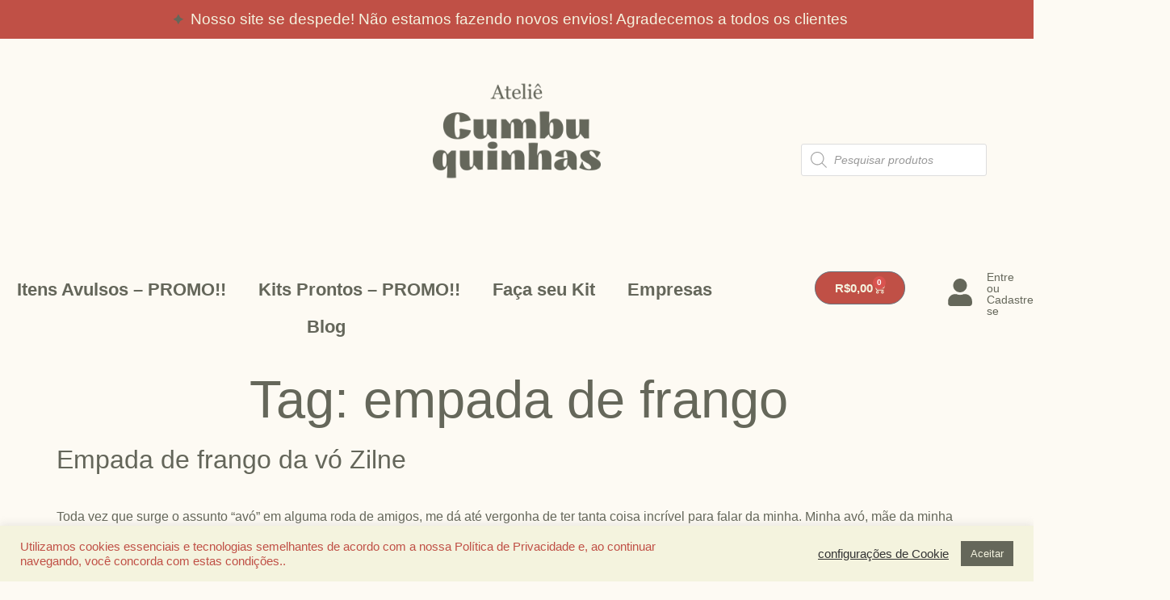

--- FILE ---
content_type: text/html; charset=UTF-8
request_url: https://cumbuquinhas.com.br/tag/empada-de-frango/
body_size: 52557
content:
<!doctype html>
<html lang="pt-BR">
<head>
	<meta charset="UTF-8">
	<meta name="viewport" content="width=device-width, initial-scale=1">
	<link rel="profile" href="https://gmpg.org/xfn/11">
	<title>empada de frango &#8211; Ateliê Cumbuquinhas</title>
<meta name='robots' content='max-image-preview:large' />
	<style>img:is([sizes="auto" i], [sizes^="auto," i]) { contain-intrinsic-size: 3000px 1500px }</style>
	<!-- Google Tag Manager -->
<script>(function(w,d,s,l,i){w[l]=w[l]||[];w[l].push({'gtm.start':
new Date().getTime(),event:'gtm.js'});var f=d.getElementsByTagName(s)[0],
j=d.createElement(s),dl=l!='dataLayer'?'&l='+l:'';j.async=true;j.src=
'https://www.googletagmanager.com/gtm.js?id='+i+dl;f.parentNode.insertBefore(j,f);
})(window,document,'script','dataLayer','GTM-KWW8528');</script>
<!-- End Google Tag Manager -->
<link rel="alternate" type="application/rss+xml" title="Feed para Ateliê Cumbuquinhas &raquo;" href="https://cumbuquinhas.com.br/feed/" />
<link rel="alternate" type="application/rss+xml" title="Feed de comentários para Ateliê Cumbuquinhas &raquo;" href="https://cumbuquinhas.com.br/comments/feed/" />
<link rel="alternate" type="application/rss+xml" title="Feed de tag para Ateliê Cumbuquinhas &raquo; empada de frango" href="https://cumbuquinhas.com.br/tag/empada-de-frango/feed/" />
<script>
window._wpemojiSettings = {"baseUrl":"https:\/\/s.w.org\/images\/core\/emoji\/16.0.1\/72x72\/","ext":".png","svgUrl":"https:\/\/s.w.org\/images\/core\/emoji\/16.0.1\/svg\/","svgExt":".svg","source":{"concatemoji":"https:\/\/cumbuquinhas.com.br\/wp-includes\/js\/wp-emoji-release.min.js?ver=6.8.3"}};
/*! This file is auto-generated */
!function(s,n){var o,i,e;function c(e){try{var t={supportTests:e,timestamp:(new Date).valueOf()};sessionStorage.setItem(o,JSON.stringify(t))}catch(e){}}function p(e,t,n){e.clearRect(0,0,e.canvas.width,e.canvas.height),e.fillText(t,0,0);var t=new Uint32Array(e.getImageData(0,0,e.canvas.width,e.canvas.height).data),a=(e.clearRect(0,0,e.canvas.width,e.canvas.height),e.fillText(n,0,0),new Uint32Array(e.getImageData(0,0,e.canvas.width,e.canvas.height).data));return t.every(function(e,t){return e===a[t]})}function u(e,t){e.clearRect(0,0,e.canvas.width,e.canvas.height),e.fillText(t,0,0);for(var n=e.getImageData(16,16,1,1),a=0;a<n.data.length;a++)if(0!==n.data[a])return!1;return!0}function f(e,t,n,a){switch(t){case"flag":return n(e,"\ud83c\udff3\ufe0f\u200d\u26a7\ufe0f","\ud83c\udff3\ufe0f\u200b\u26a7\ufe0f")?!1:!n(e,"\ud83c\udde8\ud83c\uddf6","\ud83c\udde8\u200b\ud83c\uddf6")&&!n(e,"\ud83c\udff4\udb40\udc67\udb40\udc62\udb40\udc65\udb40\udc6e\udb40\udc67\udb40\udc7f","\ud83c\udff4\u200b\udb40\udc67\u200b\udb40\udc62\u200b\udb40\udc65\u200b\udb40\udc6e\u200b\udb40\udc67\u200b\udb40\udc7f");case"emoji":return!a(e,"\ud83e\udedf")}return!1}function g(e,t,n,a){var r="undefined"!=typeof WorkerGlobalScope&&self instanceof WorkerGlobalScope?new OffscreenCanvas(300,150):s.createElement("canvas"),o=r.getContext("2d",{willReadFrequently:!0}),i=(o.textBaseline="top",o.font="600 32px Arial",{});return e.forEach(function(e){i[e]=t(o,e,n,a)}),i}function t(e){var t=s.createElement("script");t.src=e,t.defer=!0,s.head.appendChild(t)}"undefined"!=typeof Promise&&(o="wpEmojiSettingsSupports",i=["flag","emoji"],n.supports={everything:!0,everythingExceptFlag:!0},e=new Promise(function(e){s.addEventListener("DOMContentLoaded",e,{once:!0})}),new Promise(function(t){var n=function(){try{var e=JSON.parse(sessionStorage.getItem(o));if("object"==typeof e&&"number"==typeof e.timestamp&&(new Date).valueOf()<e.timestamp+604800&&"object"==typeof e.supportTests)return e.supportTests}catch(e){}return null}();if(!n){if("undefined"!=typeof Worker&&"undefined"!=typeof OffscreenCanvas&&"undefined"!=typeof URL&&URL.createObjectURL&&"undefined"!=typeof Blob)try{var e="postMessage("+g.toString()+"("+[JSON.stringify(i),f.toString(),p.toString(),u.toString()].join(",")+"));",a=new Blob([e],{type:"text/javascript"}),r=new Worker(URL.createObjectURL(a),{name:"wpTestEmojiSupports"});return void(r.onmessage=function(e){c(n=e.data),r.terminate(),t(n)})}catch(e){}c(n=g(i,f,p,u))}t(n)}).then(function(e){for(var t in e)n.supports[t]=e[t],n.supports.everything=n.supports.everything&&n.supports[t],"flag"!==t&&(n.supports.everythingExceptFlag=n.supports.everythingExceptFlag&&n.supports[t]);n.supports.everythingExceptFlag=n.supports.everythingExceptFlag&&!n.supports.flag,n.DOMReady=!1,n.readyCallback=function(){n.DOMReady=!0}}).then(function(){return e}).then(function(){var e;n.supports.everything||(n.readyCallback(),(e=n.source||{}).concatemoji?t(e.concatemoji):e.wpemoji&&e.twemoji&&(t(e.twemoji),t(e.wpemoji)))}))}((window,document),window._wpemojiSettings);
</script>

<link rel='stylesheet' id='dce-dynamic-visibility-style-css' href='https://cumbuquinhas.com.br/wp-content/plugins/dynamic-visibility-for-elementor/assets/css/dynamic-visibility.css?ver=5.0.16' media='all' />
<style id='wp-emoji-styles-inline-css'>

	img.wp-smiley, img.emoji {
		display: inline !important;
		border: none !important;
		box-shadow: none !important;
		height: 1em !important;
		width: 1em !important;
		margin: 0 0.07em !important;
		vertical-align: -0.1em !important;
		background: none !important;
		padding: 0 !important;
	}
</style>
<link rel='stylesheet' id='wp-block-library-css' href='https://cumbuquinhas.com.br/wp-includes/css/dist/block-library/style.min.css?ver=6.8.3' media='all' />
<link rel='stylesheet' id='acfw-blocks-frontend-css' href='https://cumbuquinhas.com.br/wp-content/plugins/advanced-coupons-for-woocommerce-free/css/acfw-blocks-frontend.css?ver=3.1.4' media='all' />
<style id='joinchat-button-style-inline-css'>
.wp-block-joinchat-button{border:none!important;text-align:center}.wp-block-joinchat-button figure{display:table;margin:0 auto;padding:0}.wp-block-joinchat-button figcaption{font:normal normal 400 .6em/2em var(--wp--preset--font-family--system-font,sans-serif);margin:0;padding:0}.wp-block-joinchat-button .joinchat-button__qr{background-color:#fff;border:6px solid #25d366;border-radius:30px;box-sizing:content-box;display:block;height:200px;margin:auto;overflow:hidden;padding:10px;width:200px}.wp-block-joinchat-button .joinchat-button__qr canvas,.wp-block-joinchat-button .joinchat-button__qr img{display:block;margin:auto}.wp-block-joinchat-button .joinchat-button__link{align-items:center;background-color:#25d366;border:6px solid #25d366;border-radius:30px;display:inline-flex;flex-flow:row nowrap;justify-content:center;line-height:1.25em;margin:0 auto;text-decoration:none}.wp-block-joinchat-button .joinchat-button__link:before{background:transparent var(--joinchat-ico) no-repeat center;background-size:100%;content:"";display:block;height:1.5em;margin:-.75em .75em -.75em 0;width:1.5em}.wp-block-joinchat-button figure+.joinchat-button__link{margin-top:10px}@media (orientation:landscape)and (min-height:481px),(orientation:portrait)and (min-width:481px){.wp-block-joinchat-button.joinchat-button--qr-only figure+.joinchat-button__link{display:none}}@media (max-width:480px),(orientation:landscape)and (max-height:480px){.wp-block-joinchat-button figure{display:none}}

</style>
<link rel='stylesheet' id='woolentor-block-common-css' href='https://cumbuquinhas.com.br/wp-content/plugins/woolentor-addons/woolentor-blocks/assets/css/common-style.css?ver=3.1.4' media='all' />
<link rel='stylesheet' id='woolentor-block-default-css' href='https://cumbuquinhas.com.br/wp-content/plugins/woolentor-addons/woolentor-blocks/assets/css/style-index.css?ver=3.1.4' media='all' />
<style id='global-styles-inline-css'>
:root{--wp--preset--aspect-ratio--square: 1;--wp--preset--aspect-ratio--4-3: 4/3;--wp--preset--aspect-ratio--3-4: 3/4;--wp--preset--aspect-ratio--3-2: 3/2;--wp--preset--aspect-ratio--2-3: 2/3;--wp--preset--aspect-ratio--16-9: 16/9;--wp--preset--aspect-ratio--9-16: 9/16;--wp--preset--color--black: #000000;--wp--preset--color--cyan-bluish-gray: #abb8c3;--wp--preset--color--white: #ffffff;--wp--preset--color--pale-pink: #f78da7;--wp--preset--color--vivid-red: #cf2e2e;--wp--preset--color--luminous-vivid-orange: #ff6900;--wp--preset--color--luminous-vivid-amber: #fcb900;--wp--preset--color--light-green-cyan: #7bdcb5;--wp--preset--color--vivid-green-cyan: #00d084;--wp--preset--color--pale-cyan-blue: #8ed1fc;--wp--preset--color--vivid-cyan-blue: #0693e3;--wp--preset--color--vivid-purple: #9b51e0;--wp--preset--gradient--vivid-cyan-blue-to-vivid-purple: linear-gradient(135deg,rgba(6,147,227,1) 0%,rgb(155,81,224) 100%);--wp--preset--gradient--light-green-cyan-to-vivid-green-cyan: linear-gradient(135deg,rgb(122,220,180) 0%,rgb(0,208,130) 100%);--wp--preset--gradient--luminous-vivid-amber-to-luminous-vivid-orange: linear-gradient(135deg,rgba(252,185,0,1) 0%,rgba(255,105,0,1) 100%);--wp--preset--gradient--luminous-vivid-orange-to-vivid-red: linear-gradient(135deg,rgba(255,105,0,1) 0%,rgb(207,46,46) 100%);--wp--preset--gradient--very-light-gray-to-cyan-bluish-gray: linear-gradient(135deg,rgb(238,238,238) 0%,rgb(169,184,195) 100%);--wp--preset--gradient--cool-to-warm-spectrum: linear-gradient(135deg,rgb(74,234,220) 0%,rgb(151,120,209) 20%,rgb(207,42,186) 40%,rgb(238,44,130) 60%,rgb(251,105,98) 80%,rgb(254,248,76) 100%);--wp--preset--gradient--blush-light-purple: linear-gradient(135deg,rgb(255,206,236) 0%,rgb(152,150,240) 100%);--wp--preset--gradient--blush-bordeaux: linear-gradient(135deg,rgb(254,205,165) 0%,rgb(254,45,45) 50%,rgb(107,0,62) 100%);--wp--preset--gradient--luminous-dusk: linear-gradient(135deg,rgb(255,203,112) 0%,rgb(199,81,192) 50%,rgb(65,88,208) 100%);--wp--preset--gradient--pale-ocean: linear-gradient(135deg,rgb(255,245,203) 0%,rgb(182,227,212) 50%,rgb(51,167,181) 100%);--wp--preset--gradient--electric-grass: linear-gradient(135deg,rgb(202,248,128) 0%,rgb(113,206,126) 100%);--wp--preset--gradient--midnight: linear-gradient(135deg,rgb(2,3,129) 0%,rgb(40,116,252) 100%);--wp--preset--font-size--small: 13px;--wp--preset--font-size--medium: 20px;--wp--preset--font-size--large: 36px;--wp--preset--font-size--x-large: 42px;--wp--preset--spacing--20: 0.44rem;--wp--preset--spacing--30: 0.67rem;--wp--preset--spacing--40: 1rem;--wp--preset--spacing--50: 1.5rem;--wp--preset--spacing--60: 2.25rem;--wp--preset--spacing--70: 3.38rem;--wp--preset--spacing--80: 5.06rem;--wp--preset--shadow--natural: 6px 6px 9px rgba(0, 0, 0, 0.2);--wp--preset--shadow--deep: 12px 12px 50px rgba(0, 0, 0, 0.4);--wp--preset--shadow--sharp: 6px 6px 0px rgba(0, 0, 0, 0.2);--wp--preset--shadow--outlined: 6px 6px 0px -3px rgba(255, 255, 255, 1), 6px 6px rgba(0, 0, 0, 1);--wp--preset--shadow--crisp: 6px 6px 0px rgba(0, 0, 0, 1);}:root { --wp--style--global--content-size: 800px;--wp--style--global--wide-size: 1200px; }:where(body) { margin: 0; }.wp-site-blocks > .alignleft { float: left; margin-right: 2em; }.wp-site-blocks > .alignright { float: right; margin-left: 2em; }.wp-site-blocks > .aligncenter { justify-content: center; margin-left: auto; margin-right: auto; }:where(.wp-site-blocks) > * { margin-block-start: 24px; margin-block-end: 0; }:where(.wp-site-blocks) > :first-child { margin-block-start: 0; }:where(.wp-site-blocks) > :last-child { margin-block-end: 0; }:root { --wp--style--block-gap: 24px; }:root :where(.is-layout-flow) > :first-child{margin-block-start: 0;}:root :where(.is-layout-flow) > :last-child{margin-block-end: 0;}:root :where(.is-layout-flow) > *{margin-block-start: 24px;margin-block-end: 0;}:root :where(.is-layout-constrained) > :first-child{margin-block-start: 0;}:root :where(.is-layout-constrained) > :last-child{margin-block-end: 0;}:root :where(.is-layout-constrained) > *{margin-block-start: 24px;margin-block-end: 0;}:root :where(.is-layout-flex){gap: 24px;}:root :where(.is-layout-grid){gap: 24px;}.is-layout-flow > .alignleft{float: left;margin-inline-start: 0;margin-inline-end: 2em;}.is-layout-flow > .alignright{float: right;margin-inline-start: 2em;margin-inline-end: 0;}.is-layout-flow > .aligncenter{margin-left: auto !important;margin-right: auto !important;}.is-layout-constrained > .alignleft{float: left;margin-inline-start: 0;margin-inline-end: 2em;}.is-layout-constrained > .alignright{float: right;margin-inline-start: 2em;margin-inline-end: 0;}.is-layout-constrained > .aligncenter{margin-left: auto !important;margin-right: auto !important;}.is-layout-constrained > :where(:not(.alignleft):not(.alignright):not(.alignfull)){max-width: var(--wp--style--global--content-size);margin-left: auto !important;margin-right: auto !important;}.is-layout-constrained > .alignwide{max-width: var(--wp--style--global--wide-size);}body .is-layout-flex{display: flex;}.is-layout-flex{flex-wrap: wrap;align-items: center;}.is-layout-flex > :is(*, div){margin: 0;}body .is-layout-grid{display: grid;}.is-layout-grid > :is(*, div){margin: 0;}body{padding-top: 0px;padding-right: 0px;padding-bottom: 0px;padding-left: 0px;}a:where(:not(.wp-element-button)){text-decoration: underline;}:root :where(.wp-element-button, .wp-block-button__link){background-color: #32373c;border-width: 0;color: #fff;font-family: inherit;font-size: inherit;line-height: inherit;padding: calc(0.667em + 2px) calc(1.333em + 2px);text-decoration: none;}.has-black-color{color: var(--wp--preset--color--black) !important;}.has-cyan-bluish-gray-color{color: var(--wp--preset--color--cyan-bluish-gray) !important;}.has-white-color{color: var(--wp--preset--color--white) !important;}.has-pale-pink-color{color: var(--wp--preset--color--pale-pink) !important;}.has-vivid-red-color{color: var(--wp--preset--color--vivid-red) !important;}.has-luminous-vivid-orange-color{color: var(--wp--preset--color--luminous-vivid-orange) !important;}.has-luminous-vivid-amber-color{color: var(--wp--preset--color--luminous-vivid-amber) !important;}.has-light-green-cyan-color{color: var(--wp--preset--color--light-green-cyan) !important;}.has-vivid-green-cyan-color{color: var(--wp--preset--color--vivid-green-cyan) !important;}.has-pale-cyan-blue-color{color: var(--wp--preset--color--pale-cyan-blue) !important;}.has-vivid-cyan-blue-color{color: var(--wp--preset--color--vivid-cyan-blue) !important;}.has-vivid-purple-color{color: var(--wp--preset--color--vivid-purple) !important;}.has-black-background-color{background-color: var(--wp--preset--color--black) !important;}.has-cyan-bluish-gray-background-color{background-color: var(--wp--preset--color--cyan-bluish-gray) !important;}.has-white-background-color{background-color: var(--wp--preset--color--white) !important;}.has-pale-pink-background-color{background-color: var(--wp--preset--color--pale-pink) !important;}.has-vivid-red-background-color{background-color: var(--wp--preset--color--vivid-red) !important;}.has-luminous-vivid-orange-background-color{background-color: var(--wp--preset--color--luminous-vivid-orange) !important;}.has-luminous-vivid-amber-background-color{background-color: var(--wp--preset--color--luminous-vivid-amber) !important;}.has-light-green-cyan-background-color{background-color: var(--wp--preset--color--light-green-cyan) !important;}.has-vivid-green-cyan-background-color{background-color: var(--wp--preset--color--vivid-green-cyan) !important;}.has-pale-cyan-blue-background-color{background-color: var(--wp--preset--color--pale-cyan-blue) !important;}.has-vivid-cyan-blue-background-color{background-color: var(--wp--preset--color--vivid-cyan-blue) !important;}.has-vivid-purple-background-color{background-color: var(--wp--preset--color--vivid-purple) !important;}.has-black-border-color{border-color: var(--wp--preset--color--black) !important;}.has-cyan-bluish-gray-border-color{border-color: var(--wp--preset--color--cyan-bluish-gray) !important;}.has-white-border-color{border-color: var(--wp--preset--color--white) !important;}.has-pale-pink-border-color{border-color: var(--wp--preset--color--pale-pink) !important;}.has-vivid-red-border-color{border-color: var(--wp--preset--color--vivid-red) !important;}.has-luminous-vivid-orange-border-color{border-color: var(--wp--preset--color--luminous-vivid-orange) !important;}.has-luminous-vivid-amber-border-color{border-color: var(--wp--preset--color--luminous-vivid-amber) !important;}.has-light-green-cyan-border-color{border-color: var(--wp--preset--color--light-green-cyan) !important;}.has-vivid-green-cyan-border-color{border-color: var(--wp--preset--color--vivid-green-cyan) !important;}.has-pale-cyan-blue-border-color{border-color: var(--wp--preset--color--pale-cyan-blue) !important;}.has-vivid-cyan-blue-border-color{border-color: var(--wp--preset--color--vivid-cyan-blue) !important;}.has-vivid-purple-border-color{border-color: var(--wp--preset--color--vivid-purple) !important;}.has-vivid-cyan-blue-to-vivid-purple-gradient-background{background: var(--wp--preset--gradient--vivid-cyan-blue-to-vivid-purple) !important;}.has-light-green-cyan-to-vivid-green-cyan-gradient-background{background: var(--wp--preset--gradient--light-green-cyan-to-vivid-green-cyan) !important;}.has-luminous-vivid-amber-to-luminous-vivid-orange-gradient-background{background: var(--wp--preset--gradient--luminous-vivid-amber-to-luminous-vivid-orange) !important;}.has-luminous-vivid-orange-to-vivid-red-gradient-background{background: var(--wp--preset--gradient--luminous-vivid-orange-to-vivid-red) !important;}.has-very-light-gray-to-cyan-bluish-gray-gradient-background{background: var(--wp--preset--gradient--very-light-gray-to-cyan-bluish-gray) !important;}.has-cool-to-warm-spectrum-gradient-background{background: var(--wp--preset--gradient--cool-to-warm-spectrum) !important;}.has-blush-light-purple-gradient-background{background: var(--wp--preset--gradient--blush-light-purple) !important;}.has-blush-bordeaux-gradient-background{background: var(--wp--preset--gradient--blush-bordeaux) !important;}.has-luminous-dusk-gradient-background{background: var(--wp--preset--gradient--luminous-dusk) !important;}.has-pale-ocean-gradient-background{background: var(--wp--preset--gradient--pale-ocean) !important;}.has-electric-grass-gradient-background{background: var(--wp--preset--gradient--electric-grass) !important;}.has-midnight-gradient-background{background: var(--wp--preset--gradient--midnight) !important;}.has-small-font-size{font-size: var(--wp--preset--font-size--small) !important;}.has-medium-font-size{font-size: var(--wp--preset--font-size--medium) !important;}.has-large-font-size{font-size: var(--wp--preset--font-size--large) !important;}.has-x-large-font-size{font-size: var(--wp--preset--font-size--x-large) !important;}
:root :where(.wp-block-pullquote){font-size: 1.5em;line-height: 1.6;}
</style>
<link rel='stylesheet' id='cookie-law-info-css' href='https://cumbuquinhas.com.br/wp-content/plugins/cookie-law-info/legacy/public/css/cookie-law-info-public.css?ver=3.2.10' media='all' />
<link rel='stylesheet' id='cookie-law-info-gdpr-css' href='https://cumbuquinhas.com.br/wp-content/plugins/cookie-law-info/legacy/public/css/cookie-law-info-gdpr.css?ver=3.2.10' media='all' />
<link rel='stylesheet' id='woocommerce-layout-css' href='https://cumbuquinhas.com.br/wp-content/plugins/woocommerce/assets/css/woocommerce-layout.css?ver=9.8.6' media='all' />
<link rel='stylesheet' id='woocommerce-smallscreen-css' href='https://cumbuquinhas.com.br/wp-content/plugins/woocommerce/assets/css/woocommerce-smallscreen.css?ver=9.8.6' media='only screen and (max-width: 768px)' />
<link rel='stylesheet' id='woocommerce-general-css' href='https://cumbuquinhas.com.br/wp-content/plugins/woocommerce/assets/css/woocommerce.css?ver=9.8.6' media='all' />
<style id='woocommerce-inline-inline-css'>
.woocommerce form .form-row .required { visibility: visible; }
</style>
<link rel='stylesheet' id='wc-composite-css-css' href='https://cumbuquinhas.com.br/wp-content/plugins/woocommerce-composite-products/assets/css/frontend/woocommerce.css?ver=10.5.0' media='all' />
<link rel='stylesheet' id='font-awesome-css' href='https://cumbuquinhas.com.br/wp-content/plugins/elementor/assets/lib/font-awesome/css/font-awesome.min.css?ver=4.7.0' media='all' />
<link rel='stylesheet' id='simple-line-icons-wl-css' href='https://cumbuquinhas.com.br/wp-content/plugins/woolentor-addons/assets/css/simple-line-icons.css?ver=3.1.4' media='all' />
<link rel='stylesheet' id='htflexboxgrid-css' href='https://cumbuquinhas.com.br/wp-content/plugins/woolentor-addons/assets/css/htflexboxgrid.css?ver=3.1.4' media='all' />
<link rel='stylesheet' id='slick-css' href='https://cumbuquinhas.com.br/wp-content/plugins/woolentor-addons/assets/css/slick.css?ver=3.1.4' media='all' />
<link rel='stylesheet' id='woolentor-widgets-css' href='https://cumbuquinhas.com.br/wp-content/plugins/woolentor-addons/assets/css/woolentor-widgets.css?ver=3.1.4' media='all' />
<link rel='stylesheet' id='photoswipe-css' href='https://cumbuquinhas.com.br/wp-content/plugins/woocommerce/assets/css/photoswipe/photoswipe.min.css?ver=9.8.6' media='all' />
<link rel='stylesheet' id='photoswipe-default-skin-css' href='https://cumbuquinhas.com.br/wp-content/plugins/woocommerce/assets/css/photoswipe/default-skin/default-skin.min.css?ver=9.8.6' media='all' />
<link rel='stylesheet' id='woolentor-quickview-css' href='https://cumbuquinhas.com.br/wp-content/plugins/woolentor-addons/includes/modules/quickview/assets/css/frontend.css?ver=3.1.4' media='all' />
<link rel='stylesheet' id='brands-styles-css' href='https://cumbuquinhas.com.br/wp-content/plugins/woocommerce/assets/css/brands.css?ver=9.8.6' media='all' />
<link rel='stylesheet' id='dgwt-wcas-style-css' href='https://cumbuquinhas.com.br/wp-content/plugins/ajax-search-for-woocommerce/assets/css/style.min.css?ver=1.31.0' media='all' />
<link rel='stylesheet' id='hello-elementor-css' href='https://cumbuquinhas.com.br/wp-content/themes/hello-elementor/assets/css/reset.css?ver=3.4.6' media='all' />
<link rel='stylesheet' id='hello-elementor-theme-style-css' href='https://cumbuquinhas.com.br/wp-content/themes/hello-elementor/assets/css/theme.css?ver=3.4.6' media='all' />
<link rel='stylesheet' id='hello-elementor-header-footer-css' href='https://cumbuquinhas.com.br/wp-content/themes/hello-elementor/assets/css/header-footer.css?ver=3.4.6' media='all' />
<link rel='stylesheet' id='elementor-frontend-css' href='https://cumbuquinhas.com.br/wp-content/plugins/elementor/assets/css/frontend.min.css?ver=3.29.1' media='all' />
<link rel='stylesheet' id='elementor-post-7009-css' href='https://cumbuquinhas.com.br/wp-content/uploads/elementor/css/post-7009.css?ver=1769011192' media='all' />
<link rel='stylesheet' id='widget-icon-list-css' href='https://cumbuquinhas.com.br/wp-content/plugins/elementor/assets/css/widget-icon-list.min.css?ver=3.29.1' media='all' />
<link rel='stylesheet' id='e-sticky-css' href='https://cumbuquinhas.com.br/wp-content/plugins/elementor-pro/assets/css/modules/sticky.min.css?ver=3.29.1' media='all' />
<link rel='stylesheet' id='widget-image-css' href='https://cumbuquinhas.com.br/wp-content/plugins/elementor/assets/css/widget-image.min.css?ver=3.29.1' media='all' />
<link rel='stylesheet' id='swiper-css' href='https://cumbuquinhas.com.br/wp-content/plugins/elementor/assets/lib/swiper/v8/css/swiper.min.css?ver=8.4.5' media='all' />
<link rel='stylesheet' id='e-swiper-css' href='https://cumbuquinhas.com.br/wp-content/plugins/elementor/assets/css/conditionals/e-swiper.min.css?ver=3.29.1' media='all' />
<link rel='stylesheet' id='widget-nav-menu-css' href='https://cumbuquinhas.com.br/wp-content/plugins/elementor-pro/assets/css/widget-nav-menu.min.css?ver=3.29.1' media='all' />
<link rel='stylesheet' id='widget-woocommerce-menu-cart-css' href='https://cumbuquinhas.com.br/wp-content/plugins/elementor-pro/assets/css/widget-woocommerce-menu-cart.min.css?ver=3.29.1' media='all' />
<link rel='stylesheet' id='widget-heading-css' href='https://cumbuquinhas.com.br/wp-content/plugins/elementor/assets/css/widget-heading.min.css?ver=3.29.1' media='all' />
<link rel='stylesheet' id='font-awesome-5-all-css' href='https://cumbuquinhas.com.br/wp-content/plugins/elementor/assets/lib/font-awesome/css/all.min.css?ver=3.29.1' media='all' />
<link rel='stylesheet' id='font-awesome-4-shim-css' href='https://cumbuquinhas.com.br/wp-content/plugins/elementor/assets/lib/font-awesome/css/v4-shims.min.css?ver=3.29.1' media='all' />
<link rel='stylesheet' id='elementor-post-149-css' href='https://cumbuquinhas.com.br/wp-content/uploads/elementor/css/post-149.css?ver=1769011192' media='all' />
<link rel='stylesheet' id='elementor-post-155-css' href='https://cumbuquinhas.com.br/wp-content/uploads/elementor/css/post-155.css?ver=1769011193' media='all' />
<link rel='stylesheet' id='wc-cp-checkout-blocks-css' href='https://cumbuquinhas.com.br/wp-content/plugins/woocommerce-composite-products/assets/css/frontend/checkout-blocks.css?ver=10.5.0' media='all' />
<link rel='stylesheet' id='wc-pb-checkout-blocks-css' href='https://cumbuquinhas.com.br/wp-content/plugins/woocommerce-product-bundles/assets/css/frontend/checkout-blocks.css?ver=8.4.0' media='all' />
<style id='wc-pb-checkout-blocks-inline-css'>
table.wc-block-cart-items .wc-block-cart-items__row.is-bundle__meta_hidden .wc-block-components-product-details__inclui, .wc-block-components-order-summary-item.is-bundle__meta_hidden .wc-block-components-product-details__inclui { display:none; } table.wc-block-cart-items .wc-block-cart-items__row.is-bundle .wc-block-components-product-details__inclui .wc-block-components-product-details__name, .wc-block-components-order-summary-item.is-bundle .wc-block-components-product-details__inclui .wc-block-components-product-details__name { display:block; margin-bottom: 0.5em } table.wc-block-cart-items .wc-block-cart-items__row.is-bundle .wc-block-components-product-details__inclui:not(:first-of-type) .wc-block-components-product-details__name, .wc-block-components-order-summary-item.is-bundle .wc-block-components-product-details__inclui:not(:first-of-type) .wc-block-components-product-details__name { display:none } table.wc-block-cart-items .wc-block-cart-items__row.is-bundle .wc-block-components-product-details__inclui + li:not( .wc-block-components-product-details__inclui ), .wc-block-components-order-summary-item.is-bundle .wc-block-components-product-details__inclui + li:not( .wc-block-components-product-details__inclui ) { margin-top:0.5em }
</style>
<link rel='stylesheet' id='wc-bundle-style-css' href='https://cumbuquinhas.com.br/wp-content/plugins/woocommerce-product-bundles/assets/css/frontend/woocommerce.css?ver=8.4.0' media='all' />
<link rel='stylesheet' id='eael-general-css' href='https://cumbuquinhas.com.br/wp-content/plugins/essential-addons-for-elementor-lite/assets/front-end/css/view/general.min.css?ver=6.1.15' media='all' />
<link rel='stylesheet' id='elementor-gf-local-raleway-css' href='https://cumbuquinhas.com.br/wp-content/uploads/elementor/google-fonts/css/raleway.css?ver=1747947023' media='all' />
<link rel='stylesheet' id='elementor-gf-local-librecaslondisplay-css' href='https://cumbuquinhas.com.br/wp-content/uploads/elementor/google-fonts/css/librecaslondisplay.css?ver=1747947024' media='all' />
<script type="text/template" id="tmpl-variation-template">
	<div class="woocommerce-variation-description">{{{ data.variation.variation_description }}}</div>
	<div class="woocommerce-variation-price">{{{ data.variation.price_html }}}</div>
	<div class="woocommerce-variation-availability">{{{ data.variation.availability_html }}}</div>
</script>
<script type="text/template" id="tmpl-unavailable-variation-template">
	<p role="alert">Desculpe, este produto não está disponível. Escolha uma combinação diferente.</p>
</script>
<script src="https://cumbuquinhas.com.br/wp-includes/js/jquery/jquery.min.js?ver=3.7.1" id="jquery-core-js"></script>
<script src="https://cumbuquinhas.com.br/wp-includes/js/jquery/jquery-migrate.min.js?ver=3.4.1" id="jquery-migrate-js"></script>
<script src="https://cumbuquinhas.com.br/wp-includes/js/underscore.min.js?ver=1.13.7" id="underscore-js"></script>
<script id="wp-util-js-extra">
var _wpUtilSettings = {"ajax":{"url":"\/wp-admin\/admin-ajax.php"}};
</script>
<script src="https://cumbuquinhas.com.br/wp-includes/js/wp-util.min.js?ver=6.8.3" id="wp-util-js"></script>
<script src="https://cumbuquinhas.com.br/wp-content/plugins/woocommerce/assets/js/jquery-blockui/jquery.blockUI.min.js?ver=2.7.0-wc.9.8.6" id="jquery-blockui-js" data-wp-strategy="defer"></script>
<script id="cookie-law-info-js-extra">
var Cli_Data = {"nn_cookie_ids":[],"cookielist":[],"non_necessary_cookies":[],"ccpaEnabled":"","ccpaRegionBased":"","ccpaBarEnabled":"","strictlyEnabled":["necessary","obligatoire"],"ccpaType":"gdpr","js_blocking":"1","custom_integration":"","triggerDomRefresh":"","secure_cookies":""};
var cli_cookiebar_settings = {"animate_speed_hide":"500","animate_speed_show":"500","background":"#f4f3de","border":"#b1a6a6c2","border_on":"","button_1_button_colour":"#65675a","button_1_button_hover":"#515248","button_1_link_colour":"#f4f3df","button_1_as_button":"1","button_1_new_win":"","button_2_button_colour":"#333","button_2_button_hover":"#292929","button_2_link_colour":"#444","button_2_as_button":"","button_2_hidebar":"","button_3_button_colour":"#3566bb","button_3_button_hover":"#2a5296","button_3_link_colour":"#fff","button_3_as_button":"1","button_3_new_win":"","button_4_button_colour":"#000","button_4_button_hover":"#000000","button_4_link_colour":"#333333","button_4_as_button":"","button_7_button_colour":"#65675a","button_7_button_hover":"#515248","button_7_link_colour":"#f4f3df","button_7_as_button":"1","button_7_new_win":"","font_family":"inherit","header_fix":"","notify_animate_hide":"1","notify_animate_show":"","notify_div_id":"#cookie-law-info-bar","notify_position_horizontal":"right","notify_position_vertical":"bottom","scroll_close":"","scroll_close_reload":"","accept_close_reload":"","reject_close_reload":"","showagain_tab":"","showagain_background":"#fff","showagain_border":"#000","showagain_div_id":"#cookie-law-info-again","showagain_x_position":"100px","text":"#c05046","show_once_yn":"","show_once":"10000","logging_on":"","as_popup":"","popup_overlay":"1","bar_heading_text":"","cookie_bar_as":"banner","popup_showagain_position":"bottom-right","widget_position":"left"};
var log_object = {"ajax_url":"https:\/\/cumbuquinhas.com.br\/wp-admin\/admin-ajax.php"};
</script>
<script src="https://cumbuquinhas.com.br/wp-content/plugins/cookie-law-info/legacy/public/js/cookie-law-info-public.js?ver=3.2.10" id="cookie-law-info-js"></script>
<script id="wc-add-to-cart-js-extra">
var wc_add_to_cart_params = {"ajax_url":"\/wp-admin\/admin-ajax.php","wc_ajax_url":"\/?wc-ajax=%%endpoint%%","i18n_view_cart":"Ver carrinho","cart_url":"https:\/\/cumbuquinhas.com.br\/carrinho\/","is_cart":"","cart_redirect_after_add":"yes"};
</script>
<script src="https://cumbuquinhas.com.br/wp-content/plugins/woocommerce/assets/js/frontend/add-to-cart.min.js?ver=9.8.6" id="wc-add-to-cart-js" defer data-wp-strategy="defer"></script>
<script src="https://cumbuquinhas.com.br/wp-content/plugins/woocommerce/assets/js/js-cookie/js.cookie.min.js?ver=2.1.4-wc.9.8.6" id="js-cookie-js" defer data-wp-strategy="defer"></script>
<script id="woocommerce-js-extra">
var woocommerce_params = {"ajax_url":"\/wp-admin\/admin-ajax.php","wc_ajax_url":"\/?wc-ajax=%%endpoint%%","i18n_password_show":"Mostrar senha","i18n_password_hide":"Ocultar senha"};
</script>
<script src="https://cumbuquinhas.com.br/wp-content/plugins/woocommerce/assets/js/frontend/woocommerce.min.js?ver=9.8.6" id="woocommerce-js" defer data-wp-strategy="defer"></script>
<script src="https://cumbuquinhas.com.br/wp-content/plugins/woocommerce/assets/js/photoswipe/photoswipe.min.js?ver=4.1.1-wc.9.8.6" id="photoswipe-js" data-wp-strategy="defer"></script>
<script src="https://cumbuquinhas.com.br/wp-content/plugins/elementor/assets/lib/font-awesome/js/v4-shims.min.js?ver=3.29.1" id="font-awesome-4-shim-js"></script>
<link rel="https://api.w.org/" href="https://cumbuquinhas.com.br/wp-json/" /><link rel="alternate" title="JSON" type="application/json" href="https://cumbuquinhas.com.br/wp-json/wp/v2/tags/206" /><link rel="EditURI" type="application/rsd+xml" title="RSD" href="https://cumbuquinhas.com.br/xmlrpc.php?rsd" />
<meta name="generator" content="WordPress 6.8.3" />
<meta name="generator" content="WooCommerce 9.8.6" />

        <script type="text/javascript">
            var jQueryMigrateHelperHasSentDowngrade = false;

			window.onerror = function( msg, url, line, col, error ) {
				// Break out early, do not processing if a downgrade reqeust was already sent.
				if ( jQueryMigrateHelperHasSentDowngrade ) {
					return true;
                }

				var xhr = new XMLHttpRequest();
				var nonce = '557b1807b9';
				var jQueryFunctions = [
					'andSelf',
					'browser',
					'live',
					'boxModel',
					'support.boxModel',
					'size',
					'swap',
					'clean',
					'sub',
                ];
				var match_pattern = /\)\.(.+?) is not a function/;
                var erroredFunction = msg.match( match_pattern );

                // If there was no matching functions, do not try to downgrade.
                if ( null === erroredFunction || typeof erroredFunction !== 'object' || typeof erroredFunction[1] === "undefined" || -1 === jQueryFunctions.indexOf( erroredFunction[1] ) ) {
                    return true;
                }

                // Set that we've now attempted a downgrade request.
                jQueryMigrateHelperHasSentDowngrade = true;

				xhr.open( 'POST', 'https://cumbuquinhas.com.br/wp-admin/admin-ajax.php' );
				xhr.setRequestHeader( 'Content-Type', 'application/x-www-form-urlencoded' );
				xhr.onload = function () {
					var response,
                        reload = false;

					if ( 200 === xhr.status ) {
                        try {
                        	response = JSON.parse( xhr.response );

                        	reload = response.data.reload;
                        } catch ( e ) {
                        	reload = false;
                        }
                    }

					// Automatically reload the page if a deprecation caused an automatic downgrade, ensure visitors get the best possible experience.
					if ( reload ) {
						location.reload();
                    }
				};

				xhr.send( encodeURI( 'action=jquery-migrate-downgrade-version&_wpnonce=' + nonce ) );

				// Suppress error alerts in older browsers
				return true;
			}
        </script>

				<style>
			.dgwt-wcas-ico-magnifier,.dgwt-wcas-ico-magnifier-handler{max-width:20px}.dgwt-wcas-search-wrapp{max-width:600px}		</style>
		<!-- Google site verification - Google for WooCommerce -->
<meta name="google-site-verification" content="bCY2jhaZTlde1Nu2tg-VurotFcUjQ41SGRq2c0tkZnE" />
	<noscript><style>.woocommerce-product-gallery{ opacity: 1 !important; }</style></noscript>
	<meta name="generator" content="Elementor 3.29.1; features: e_font_icon_svg, additional_custom_breakpoints, e_local_google_fonts, e_element_cache; settings: css_print_method-external, google_font-enabled, font_display-auto">

<script id="mcjs">!function(c,h,i,m,p){m=c.createElement(h),p=c.getElementsByTagName(h)[0],m.async=1,m.src=i,p.parentNode.insertBefore(m,p)}(document,"script","https://chimpstatic.com/mcjs-connected/js/users/a0d9998cab93f7af03b7678ff/981ea9ae8922079cea04c8d61.js");</script>
			<script  type="text/javascript">
				!function(f,b,e,v,n,t,s){if(f.fbq)return;n=f.fbq=function(){n.callMethod?
					n.callMethod.apply(n,arguments):n.queue.push(arguments)};if(!f._fbq)f._fbq=n;
					n.push=n;n.loaded=!0;n.version='2.0';n.queue=[];t=b.createElement(e);t.async=!0;
					t.src=v;s=b.getElementsByTagName(e)[0];s.parentNode.insertBefore(t,s)}(window,
					document,'script','https://connect.facebook.net/en_US/fbevents.js');
			</script>
			<!-- WooCommerce Facebook Integration Begin -->
			<script  type="text/javascript">

				fbq('init', '210332837514326', {}, {
    "agent": "woocommerce-9.8.6-3.4.7"
});

				fbq( 'track', 'PageView', {
    "source": "woocommerce",
    "version": "9.8.6",
    "pluginVersion": "3.4.7"
} );

				document.addEventListener( 'DOMContentLoaded', function() {
					// Insert placeholder for events injected when a product is added to the cart through AJAX.
					document.body.insertAdjacentHTML( 'beforeend', '<div class=\"wc-facebook-pixel-event-placeholder\"></div>' );
				}, false );

			</script>
			<!-- WooCommerce Facebook Integration End -->
						<style>
				.e-con.e-parent:nth-of-type(n+4):not(.e-lazyloaded):not(.e-no-lazyload),
				.e-con.e-parent:nth-of-type(n+4):not(.e-lazyloaded):not(.e-no-lazyload) * {
					background-image: none !important;
				}
				@media screen and (max-height: 1024px) {
					.e-con.e-parent:nth-of-type(n+3):not(.e-lazyloaded):not(.e-no-lazyload),
					.e-con.e-parent:nth-of-type(n+3):not(.e-lazyloaded):not(.e-no-lazyload) * {
						background-image: none !important;
					}
				}
				@media screen and (max-height: 640px) {
					.e-con.e-parent:nth-of-type(n+2):not(.e-lazyloaded):not(.e-no-lazyload),
					.e-con.e-parent:nth-of-type(n+2):not(.e-lazyloaded):not(.e-no-lazyload) * {
						background-image: none !important;
					}
				}
			</style>
			<link rel="icon" href="https://cumbuquinhas.com.br/wp-content/uploads/2020/08/Selo-Verde-100x100.png" sizes="32x32" />
<link rel="icon" href="https://cumbuquinhas.com.br/wp-content/uploads/2020/08/Selo-Verde.png" sizes="192x192" />
<link rel="apple-touch-icon" href="https://cumbuquinhas.com.br/wp-content/uploads/2020/08/Selo-Verde.png" />
<meta name="msapplication-TileImage" content="https://cumbuquinhas.com.br/wp-content/uploads/2020/08/Selo-Verde.png" />
		<style id="wp-custom-css">
			#wcf_cf_gdpr_message_block {
display: none;
}
#yikes_mailchimp_checkbox_woocommerce_checkout_form_field {
display: none;
}

@media (max-width: 765px){
.product-price {
		display: none !important;		
		color: red;
}
.product-subtotal {
		display: none !important;		
		color: red;
}
}



h1 {color: #65675A !important;
    font-family: "Libre Caslon Display", Sans-serif !important;
    font-size: 65px !important;
	font-weight: 300 !important;}

.page-header .entry-title {margin-left: 21% !important;}

.elementor-menu-toggle {font-size: 32px !important;}

.in-stock {display: none !important;}
.elementor-column.elementor-col-100 {display: block !important;}

@media (max-width: 1024px){
	
	.elementor-element-002c546 {display: none;}
	
	.page-header .entry-title {
			margin-left: inherit !important;
			text-align: center;
	}
	
	.composited_product_images {width: 100% !important; float: left !important;}
.component_data {width: 100% !important; float: left !important; margin-top: 10% !important; padding-left: 0px !important;}
	
}

/* conf de campos de upload */

.postid-3772 #product-addons-total {margin-top: 80px !important; width: 100% !important; position: absolute !important; left: 0 !important;}

.postid-3772 .quantity {position: absolute !important; margin-top: 80px !important; left: 0 !important; margin-left: 35% !important;}

.postid-3772 .single_add_to_cart_button {position: absolute !important; right: 0 !important; width: 30% !important; margin-top: 115px !important; margin-right: 15% !important; }

.wc-pao-addon {margin-top: 8px !important; width: 100% !important; height: 75px !important;}
.wc-pao-addon-file-upload {font-size: 12px; height: 25px !important;}

.postid-3772 .related {margin-top: 130px !important;}

.composite_navigation {margin-top: 80px !important;}


@media (max-width: 1024px){

	.postid-3772 .elementor-element-4aa5056 {height: 600px !important;}
	
.postid-3772 #product-addons-total {margin-top: 120px !important;}
	
	.postid-3772 #product-addons-total ul {padding-left: 0px !important;}
	
	.postid-3772 .quantity {margin-top: 190px !important; margin-left: 0px !important;}
	
	.postid-3772 .single_add_to_cart_button {
		width: 50% !important; 
margin-top: 220px !important; margin-right: 0% !important;}
		
	.postid-3772 .wc-pao-subtotal-line {margin-top: 80px !important;}
	
	/* INICIO DAS ALTERAÇÕES PINHATA CORAÇO */
	
	.postid-9988 	
.wc-pao-addon-name {
margin-left: 30px !important;
	}
 	.postid-9988 	.wc-pao-addon-file-upload {margin-left: 0px !important;}
	
	 	.postid-9988 	.wc-pao-addon-wrap {margin-left: 20px !important;}

	
	.postid-9988 #product-addons-total {margin-top: 100px !important;
	position: absolute !important;}
	
	.postid-9988 .wc-pao-subtotal-line {margin-top: 50px !important; margin-left: 100px !important;
	position: absolute !important;}
	
	.postid-9988 .quantity {margin-top: 230px !important; margin-left: 30px !important;
	position: absolute !important;}
	
.postid-9988 .wc-pao-col2 {margin-top: 50px !important; margin-left: 0px !important;
	position: absolute !important;}
	
.postid-9988 .single_add_to_cart_button {
margin-left: 30px !important;
	margin-top: 330px !important;
position: absolute !important;
height: fit-content;
}


	.composite_form .composite_navigation .page_button {font-size: 12px !important;}
	
}


/* INICIO DAS ALTERAÇÕES MONTE SEU KIT */
/
*.widget_composite_summary.widget_position_default li.summary_element {
    display: none !important;
}

.widget_composite_summary h5{
	color: red;
	display: none;
}

.composite_form .composite_pagination {    
    width: 70%;
}*/

.button.summary_element_select {
    float: none !important; 
}

/* FIM DAS ALTERAÇÕES MONTE SEU KIT*/

/** Start Block Kit CSS: 136-3-fc37602abad173a9d9d95d89bbe6bb80 **/

.envato-block__preview{overflow: visible !important;}

/** End Block Kit CSS: 136-3-fc37602abad173a9d9d95d89bbe6bb80 **/


/* faça seu kit - ju */
.composite_form .composite_pagination {position: absolute;
    height: 300px !important;
    width: 100%;
    margin: 0 auto;}
.paged .multistep {width: 80%;
    margin-top: 10% !important;
    margin: 0 auto;}
.component_option_thumbnail_select {width: 100%;}
} 

*.widget_composite_summary_elements {display: none !important;}
*/

.woocommerce .elementor-980 .elementor-element.elementor-element-38ebb3f .woocommerce-product-details__short-description {font-size: 15px; font-weight: 500 !important;}

.borda-redonda {width: 37px !important; margin: 0 auto;}
.borda-redonda p {margin-bottom: 5px;}

.woocommerce ul.products li.product .price {font-size: 26px !important;}

.woocommerce ul.products li.product .woocommerce-loop-category__title, .woocommerce ul.products li.product .woocommerce-loop-product__title, .woocommerce ul.products li.product h3 { 
	color: #65675a;
	font-family: raleway, Sans-serif !important; 
 font-size: 20px; 
}



.add_to_cart_button{   background-color: #C05046 !important;
    border-color: #C07777 !important; border-radius: 30px!important; color: #f4f3df !important;}


}

/** Start Block Kit CSS: 144-3-3a7d335f39a8579c20cdf02f8d462582 **/

.envato-block__preview{overflow: visible;}

/* Envato Kit 141 Custom Styles - Applied to the element under Advanced */

.elementor-headline-animation-type-drop-in .elementor-headline-dynamic-wrapper{
	text-align: center;
}
.envato-kit-141-top-0 h1,
.envato-kit-141-top-0 h2,
.envato-kit-141-top-0 h3,
.envato-kit-141-top-0 h4,
.envato-kit-141-top-0 h5,
.envato-kit-141-top-0 h6,
.envato-kit-141-top-0 p {
	margin-top: 0;
}

.envato-kit-141-newsletter-inline .elementor-field-textual.elementor-size-md {
	padding-left: 1.5rem;
	padding-right: 1.5rem;
}

.envato-kit-141-bottom-0 p {
	margin-bottom: 0;
}

.envato-kit-141-bottom-8 .elementor-price-list .elementor-price-list-item .elementor-price-list-header {
	margin-bottom: .5rem;
}

.envato-kit-141.elementor-widget-testimonial-carousel.elementor-pagination-type-bullets .swiper-container {
	padding-bottom: 52px;
}

.envato-kit-141-display-inline {
	display: inline-block;
}

.envato-kit-141 .elementor-slick-slider ul.slick-dots {
	bottom: -40px;
}

/** End Block Kit CSS: 144-3-3a7d335f39a8579c20cdf02f8d462582 **/



/** Start Block Kit CSS: 105-3-0fb64e69c49a8e10692d28840c54ef95 **/

.envato-kit-102-phone-overlay {
	position: absolute !important;
	display: block !important;
	top: 0%;
	left: 0%;
	right: 0%;
	margin: auto;
	z-index: 1;
}

/** End Block Kit CSS: 105-3-0fb64e69c49a8e10692d28840c54ef95 **/

.woocommerce #respond input#submit.alt, .woocommerce a.button.alt, .woocommerce button.button.alt, .woocommerce input.button.alt {
    background-color: #c05046;
    color: #fdfaf3;
    -webkit-font-smoothing: antialiased;
}
.woocommerce #respond input#submit, .woocommerce a.button, .woocommerce button.button, .woocommerce input.button {
    font-size: 100%;
    margin: 0;
    line-height: 1;
    cursor: pointer;
    position: relative;
    text-decoration: none;
    overflow: visible;
    padding: .618em 1em;
    font-weight: 600;
    border-radius: 30px;
    left: auto;
    color: #515151;
    background-color: #ebe9eb;
    border: 0;
    display: inline-block;
    background-image: none;
    box-shadow: none;
    text-shadow: none;
}

.woocommerce #respond input#submit.alt:hover, .woocommerce a.button.alt:hover, .woocommerce button.button.alt:hover, .woocommerce input.button.alt:hover {
    background-color: #65675a;
    color: #f4f3df;
}
#coupon_code{
 width: 184px;
}

.elementor-button {
    display: inline-block;
    line-height: 1;
    background-color: #d94f4f;
    font-size: 15px;
    padding: 12px 24px;
    -webkit-border-radius: 3px;
    border-radius: 30px!important;
    color: #fdfaf3;
    fill: #fff;
    text-align: center;
    -webkit-transition: all .3s;
    -o-transition: all .3s;
    transition: all .3s;
}
a {
    background-color: transparent;
    text-decoration: none;
    color: #64665a;
}

.elementor-23 .elementor-element.elementor-element-cab5795 h3, .elementor-23 .elementor-element.elementor-element-cab5795 .woo-checkout-section-title, .elementor-23 .elementor-element.elementor-element-cab5795 .ea-woo-checkout #customer_details h3 {
    margin-bottom: 20px!important;
    display: none;
}

.elementor-menu-cart__container .elementor-menu-cart__main {
background-color: #C05046;
}

.elementor-menu-cart__subtotal {
    font-size: 20px;
    text-align: center;
    font-weight: 500;
    font-family: raleway;
}
.elementor-149 .elementor-element.elementor-element-9befd95 .elementor-menu-cart__subtotal {
    color: #64665a;
}


body {
    margin: 0;
    font-family: Raleway,sans-serif;
    font-size: 1rem;
    font-weight: 500;
    line-height: 1.5;
    color: #65675a;
    background-color: #fdfaf3!important;
}




.elementor a {
    -webkit-box-shadow: none;
    box-shadow: none;
    text-decoration: none;
    color: #65675a;
}
.component-MiniCookienoPoteChocolate{
 color: #65675a;
}

.elementor-menu-cart__product-name, .elementor-menu-cart__product-price {
    font-size: 14px;
    padding-left: 20px;
    color: #65675a;
}

.woocommerce #respond input#submit, .woocommerce a.button, .woocommerce button.button, .woocommerce input.button {
    font-size: 100%;
    margin: 0;
    line-height: 1;
    cursor: pointer;
    position: relative;
    text-decoration: none;
    overflow: visible;
    padding: .618em 1em;
    font-weight: 600;
    border-radius: 30px;
    left: auto;
    color: #fdfaf3;
    background-color: 
#c05046;
    border: 0;
    display: inline-block;
    background-image: none;
    box-shadow: none;
    text-shadow: none;
}


/* carrinho */
.bundled_table_item_subtotal, .component_table_item_subtotal {display: none !important;}
input[type=radio]:checked:before {
    color: #d63f3f !important;
}
/* rodape */
#menu-menu-footer {list-style: none !important; padding-left: 0px !important;}
#menu-menu-footer li {margin-bottom: 10px;}

#menu-menu-institucional {list-style: none !important; padding-left: 0px !important;}
#menu-menu-institucional li {margin-bottom: 10px;}

#menu-menu-politicas {list-style: none !important; padding-left: 0px !important;}
#menu-menu-politicas li {margin-bottom: 10px;}


/* carrinho */
.elementor-menu-cart__container .elementor-menu-cart__main {
    background-color: #fdfaf3 !important;
}

.widget_shopping_cart_content .elementor-button.elementor-size-md {    font-size: 13px;
    padding: 15px 30px;font-family: "raleway", Sans-serif !important;
    font-weight: 600 !important;}

.woocommerce .quantity .qty {padding: 10px !important; margin: 24px 0px !important;}

.woocommerce form .form-row input.input-text {height: 30px !important;}

.page-id-284 .woocommerce .quantity .qty {margin: -4px 0px !important; border-radius: 40px !important; margin-right: 20px !important;}


/* checkout */
.eael-woo-checkout .woocommerce .woocommerce-info {    background-color: #fff;}

.page-id-23 h3 {font-size: 24px !important;}
.page-id-23 input {border-radius: 20px !important;}
.page-id-23 #place_order {color: #FDFAF3 !important;}

.woocommerce-message {
    border-top-color: #65675a;
}

.elementor-22 .elementor-element.elementor-element-316edd1 > .elementor-widget-container {
    border-color: #dfd7cb;
}

.elementor-22 .elementor-element.elementor-element-99d8e7e > .elementor-widget-container {
    border-color: #dfd7cb;
}

table tbody>tr:nth-child(odd)>td,
table tbody>tr:nth-child(odd)>th {
 background-color:transparent
}

table tbody tr:hover > td, table tbody tr:hover > th {
    background-color: transparent;
}

.woocommerce table.shop_table tbody th, .woocommerce table.shop_table tfoot td, .woocommerce table.shop_table tfoot th {
    font-weight: 500;
}

.elementor-22 .elementor-element.elementor-element-316edd1 .shop_table.cart td.actions .wl_update_cart_shop input.button {
    color: #F4F3DF;
    background-color: var( --e-global-color-primary );
	border:none;
}

.woocommerce form .form-row textarea {
    border-radius: 20px !important;
}

.select2-container--default .select2-selection--single {
    background-color: #fff;
    border: 1px solid #aaa;
    border-radius: 20px !important;
}

[type="button"]:focus, [type="button"]:hover, [type="submit"]:focus, [type="submit"]:hover, button:focus, button:hover {
    color: #f4F3DF;;
    background-color: #65675A;
    text-decoration: none;
}

[type="button"], [type="submit"], button {
	background-color: #65675A;
	border: 1px solid #65675A;
	border-radius: 30px !important;
}

.component .component_options_select {max-width: 80% !important;}


.composite_form .composite_navigation .page_button {
    max-width: 100%;
    font-size: 1.4em;
    position: relative;
    font-weight: 800;
    color: #c05046;
}

.woocommerce span.onsale, span.onsale {
	font-size: 0px;
}

.elementor-widget-button .elementor-button {
    font-family: raleway, Sans-serif;
    font-weight: 600;
    background-color: var( --e-global-color-accent );
	color: #f4f3df;
}


[type=button],
[type=submit],
button {
 display:inline-block;
 font-weight:400;
 color:#f4f3df;
}

.woocommerce .elementor-980 .elementor-element.elementor-element-38ebb3f .woocommerce-product-details__short-description {
    color: #65675A;
    font-family: "Raleway", Sans-serif;
    font-size: 14px;
    font-weight: 500;
    line-height: 1.7em;
}





.elementor-6415 .elementor-element.elementor-element-9740d9e .wcf-embed-checkout-form .woocommerce form .form-row input.input-text, .elementor-6415 .elementor-element.elementor-element-9740d9e .wcf-embed-checkout-form .woocommerce form .form-row textarea, .elementor-6415 .elementor-element.elementor-element-9740d9e .wcf-embed-checkout-form .select2-container--default .select2-selection--single, .elementor-6415 .elementor-element.elementor-element-9740d9e .wcf-embed-checkout-form .woocommerce form .form-row select.select, .elementor-6415 .elementor-element.elementor-element-9740d9e .wcf-embed-checkout-form .woocommerce .col2-set .col-1, .elementor-6415 .elementor-element.elementor-element-9740d9e .wcf-embed-checkout-form .woocommerce .col2-set .col-2, .elementor-6415 .elementor-element.elementor-element-9740d9e .wcf-embed-checkout-form .woocommerce form p.form-row label, .elementor-6415 .elementor-element.elementor-element-9740d9e .wcf-embed-checkout-form .woocommerce #payment [type="radio"]:checked + label, .elementor-6415 .elementor-element.elementor-element-9740d9e .wcf-embed-checkout-form .woocommerce #payment [type="radio"]:not(:checked) + label, .elementor-6415 .elementor-element.elementor-element-9740d9e .wcf-embed-checkout-form .woocommerce form .form-row select {
    font-family: "Raleway", Sans-serif;
    font-size: 16px;
    font-weight: 600;
}

.composite_form .component_title_toggled {
	color: #c05046;
}


.wcf-embed-checkout-form table.shop_table {
  font-family: inherit;
  font-weight: inherit;
  font-size: 0.95em;
  border-collapse: collapse;
  text-align: left;
}

.wcf-embed-checkout-form .woocommerce-checkout {
  color: #65675A;	
}		</style>
		</head>
<body class="archive tag tag-empada-de-frango tag-206 wp-custom-logo wp-embed-responsive wp-theme-hello-elementor theme-hello-elementor woocommerce-no-js eio-default woolentor_current_theme_hello-elementor hello-elementor-default woolentor-empty-cart elementor-default elementor-kit-7009">

<!-- Google Tag Manager (noscript) -->
<noscript><iframe src="https://www.googletagmanager.com/ns.html?id=GTM-KWW8528"
height="0" width="0" style="display:none;visibility:hidden"></iframe></noscript>
<!-- End Google Tag Manager (noscript) -->

<a class="skip-link screen-reader-text" href="#content">Ir para o conteúdo</a>

		<div data-elementor-type="header" data-elementor-id="149" class="elementor elementor-149 elementor-location-header" data-elementor-post-type="elementor_library">
					<section data-particle_enable="false" data-particle-mobile-disabled="false" class="elementor-section elementor-top-section elementor-element elementor-element-2cba3a8 elementor-section-boxed elementor-section-height-default elementor-section-height-default" data-id="2cba3a8" data-element_type="section" data-settings="{&quot;background_background&quot;:&quot;classic&quot;,&quot;sticky&quot;:&quot;top&quot;,&quot;sticky_on&quot;:[&quot;desktop&quot;,&quot;tablet&quot;,&quot;mobile&quot;],&quot;sticky_offset&quot;:0,&quot;sticky_effects_offset&quot;:0,&quot;sticky_anchor_link_offset&quot;:0}">
						<div class="elementor-container elementor-column-gap-default">
					<div class="elementor-column elementor-col-33 elementor-top-column elementor-element elementor-element-5c729906" data-id="5c729906" data-element_type="column">
			<div class="elementor-widget-wrap">
							</div>
		</div>
				<div class="elementor-column elementor-col-33 elementor-top-column elementor-element elementor-element-4e4118bb" data-id="4e4118bb" data-element_type="column">
			<div class="elementor-widget-wrap elementor-element-populated">
						<div class="elementor-element elementor-element-1e0db70f elementor-icon-list--layout-inline elementor-align-center elementor-list-item-link-full_width elementor-widget elementor-widget-icon-list" data-id="1e0db70f" data-element_type="widget" data-widget_type="icon-list.default">
							<ul class="elementor-icon-list-items elementor-inline-items">
							<li class="elementor-icon-list-item elementor-inline-item">
											<span class="elementor-icon-list-icon">
							<svg xmlns="http://www.w3.org/2000/svg" width="15" height="15" viewBox="0 0 15 15"><path fill="#65675A" fill-rule="evenodd" d="M0 6.829L4.415 9.243 6.83 13.658 9.244 9.243 13.659 6.829 9.244 4.414 6.83 0 4.415 4.414z" transform="translate(.5 .5)"></path></svg>						</span>
										<span class="elementor-icon-list-text">Nosso site se despede! Não estamos fazendo novos envios! Agradecemos a todos os clientes</span>
									</li>
						</ul>
						</div>
					</div>
		</div>
				<div class="elementor-column elementor-col-33 elementor-top-column elementor-element elementor-element-5de33e0a" data-id="5de33e0a" data-element_type="column">
			<div class="elementor-widget-wrap">
							</div>
		</div>
					</div>
		</section>
				<section data-particle_enable="false" data-particle-mobile-disabled="false" class="elementor-section elementor-top-section elementor-element elementor-element-0b7ca3a elementor-hidden-tablet elementor-hidden-mobile elementor-section-boxed elementor-section-height-default elementor-section-height-default" data-id="0b7ca3a" data-element_type="section">
						<div class="elementor-container elementor-column-gap-default">
					<div class="elementor-column elementor-col-20 elementor-top-column elementor-element elementor-element-6ee1667" data-id="6ee1667" data-element_type="column">
			<div class="elementor-widget-wrap">
							</div>
		</div>
				<div class="elementor-column elementor-col-20 elementor-top-column elementor-element elementor-element-6b3e852" data-id="6b3e852" data-element_type="column">
			<div class="elementor-widget-wrap">
							</div>
		</div>
				<div class="elementor-column elementor-col-20 elementor-top-column elementor-element elementor-element-bd47357" data-id="bd47357" data-element_type="column">
			<div class="elementor-widget-wrap elementor-element-populated">
						<div class="elementor-element elementor-element-b0775c6 elementor-widget elementor-widget-image" data-id="b0775c6" data-element_type="widget" data-widget_type="image.default">
																<a href="http://cumbuquinhas.com.br/">
							<img fetchpriority="high" width="800" height="800" src="https://cumbuquinhas.com.br/wp-content/uploads/2020/08/logo-quadrado-1024x1024.png" class="attachment-large size-large wp-image-12639" alt="" srcset="https://cumbuquinhas.com.br/wp-content/uploads/2020/08/logo-quadrado-1024x1024.png 1024w, https://cumbuquinhas.com.br/wp-content/uploads/2020/08/logo-quadrado-300x300.png 300w, https://cumbuquinhas.com.br/wp-content/uploads/2020/08/logo-quadrado-150x150.png 150w, https://cumbuquinhas.com.br/wp-content/uploads/2020/08/logo-quadrado-768x768.png 768w, https://cumbuquinhas.com.br/wp-content/uploads/2020/08/logo-quadrado-1536x1536.png 1536w, https://cumbuquinhas.com.br/wp-content/uploads/2020/08/logo-quadrado-2048x2048.png 2048w, https://cumbuquinhas.com.br/wp-content/uploads/2020/08/logo-quadrado-600x600.png 600w, https://cumbuquinhas.com.br/wp-content/uploads/2020/08/logo-quadrado-100x100.png 100w, https://cumbuquinhas.com.br/wp-content/uploads/2020/08/logo-quadrado-64x64.png 64w, https://cumbuquinhas.com.br/wp-content/uploads/2020/08/elementor/thumbs/logo-quadrado-q7yseqpip3h46dyjz97mzavkwcndsf1hhexuqt5akw.png 200w" sizes="(max-width: 800px) 100vw, 800px" />								</a>
															</div>
					</div>
		</div>
				<div class="elementor-column elementor-col-20 elementor-top-column elementor-element elementor-element-b28df17" data-id="b28df17" data-element_type="column">
			<div class="elementor-widget-wrap">
							</div>
		</div>
				<div class="elementor-column elementor-col-20 elementor-top-column elementor-element elementor-element-340ad9e elementor-hidden-tablet elementor-hidden-mobile" data-id="340ad9e" data-element_type="column">
			<div class="elementor-widget-wrap elementor-element-populated">
						<div class="elementor-element elementor-element-4b875bb elementor-widget elementor-widget-wp-widget-dgwt_wcas_ajax_search" data-id="4b875bb" data-element_type="widget" data-widget_type="wp-widget-dgwt_wcas_ajax_search.default">
				<div class="elementor-widget-container">
					<div class="woocommerce dgwt-wcas-widget"><div  class="dgwt-wcas-search-wrapp dgwt-wcas-no-submit woocommerce dgwt-wcas-style-solaris js-dgwt-wcas-layout-classic dgwt-wcas-layout-classic js-dgwt-wcas-mobile-overlay-enabled">
		<form class="dgwt-wcas-search-form" role="search" action="https://cumbuquinhas.com.br/" method="get">
		<div class="dgwt-wcas-sf-wrapp">
							<svg class="dgwt-wcas-ico-magnifier" xmlns="http://www.w3.org/2000/svg"
					 xmlns:xlink="http://www.w3.org/1999/xlink" x="0px" y="0px"
					 viewBox="0 0 51.539 51.361" xml:space="preserve">
		             <path 						 d="M51.539,49.356L37.247,35.065c3.273-3.74,5.272-8.623,5.272-13.983c0-11.742-9.518-21.26-21.26-21.26 S0,9.339,0,21.082s9.518,21.26,21.26,21.26c5.361,0,10.244-1.999,13.983-5.272l14.292,14.292L51.539,49.356z M2.835,21.082 c0-10.176,8.249-18.425,18.425-18.425s18.425,8.249,18.425,18.425S31.436,39.507,21.26,39.507S2.835,31.258,2.835,21.082z"/>
				</svg>
							<label class="screen-reader-text"
				   for="dgwt-wcas-search-input-1">Pesquisar produtos</label>

			<input id="dgwt-wcas-search-input-1"
				   type="search"
				   class="dgwt-wcas-search-input"
				   name="s"
				   value=""
				   placeholder="Pesquisar produtos"
				   autocomplete="off"
							/>
			<div class="dgwt-wcas-preloader"></div>

			<div class="dgwt-wcas-voice-search"></div>

			
			<input type="hidden" name="post_type" value="product"/>
			<input type="hidden" name="dgwt_wcas" value="1"/>

			
					</div>
	</form>
</div>
</div>				</div>
				</div>
					</div>
		</div>
					</div>
		</section>
		<div data-particle_enable="false" data-particle-mobile-disabled="false" class="elementor-element elementor-element-290d72a e-flex e-con-boxed e-con e-parent" data-id="290d72a" data-element_type="container">
					<div class="e-con-inner">
		<div data-particle_enable="false" data-particle-mobile-disabled="false" class="elementor-element elementor-element-5251cc1 e-con-full e-flex e-con e-child" data-id="5251cc1" data-element_type="container">
				</div>
		<div data-particle_enable="false" data-particle-mobile-disabled="false" class="elementor-element elementor-element-ceb88f1 e-con-full e-flex e-con e-child" data-id="ceb88f1" data-element_type="container">
				</div>
		<div data-particle_enable="false" data-particle-mobile-disabled="false" class="elementor-element elementor-element-588257e e-con-full e-flex e-con e-child" data-id="588257e" data-element_type="container">
				</div>
		<div data-particle_enable="false" data-particle-mobile-disabled="false" class="elementor-element elementor-element-3136b6d e-con-full e-flex e-con e-child" data-id="3136b6d" data-element_type="container">
				</div>
					</div>
				</div>
		<div data-particle_enable="false" data-particle-mobile-disabled="false" class="elementor-element elementor-element-8976c66 elementor-hidden-tablet elementor-hidden-mobile e-flex e-con-boxed e-con e-parent" data-id="8976c66" data-element_type="container">
					<div class="e-con-inner">
		<div data-particle_enable="false" data-particle-mobile-disabled="false" class="elementor-element elementor-element-39409d3 e-con-full e-flex e-con e-child" data-id="39409d3" data-element_type="container">
				<div class="elementor-element elementor-element-2cae981 elementor-nav-menu__align-center elementor-nav-menu--stretch elementor-nav-menu--dropdown-mobile elementor-hidden-mobile elementor-nav-menu__text-align-aside elementor-nav-menu--toggle elementor-nav-menu--burger elementor-widget elementor-widget-nav-menu" data-id="2cae981" data-element_type="widget" data-settings="{&quot;full_width&quot;:&quot;stretch&quot;,&quot;layout&quot;:&quot;horizontal&quot;,&quot;submenu_icon&quot;:{&quot;value&quot;:&quot;&lt;svg class=\&quot;e-font-icon-svg e-fas-caret-down\&quot; viewBox=\&quot;0 0 320 512\&quot; xmlns=\&quot;http:\/\/www.w3.org\/2000\/svg\&quot;&gt;&lt;path d=\&quot;M31.3 192h257.3c17.8 0 26.7 21.5 14.1 34.1L174.1 354.8c-7.8 7.8-20.5 7.8-28.3 0L17.2 226.1C4.6 213.5 13.5 192 31.3 192z\&quot;&gt;&lt;\/path&gt;&lt;\/svg&gt;&quot;,&quot;library&quot;:&quot;fa-solid&quot;},&quot;toggle&quot;:&quot;burger&quot;}" data-widget_type="nav-menu.default">
								<nav aria-label="Menu" class="elementor-nav-menu--main elementor-nav-menu__container elementor-nav-menu--layout-horizontal e--pointer-underline e--animation-fade">
				<ul id="menu-1-2cae981" class="elementor-nav-menu"><li class="menu-item menu-item-type-post_type menu-item-object-page menu-item-home menu-item-139"><a href="https://cumbuquinhas.com.br/" class="elementor-item">Início</a></li>
<li class="menu-item menu-item-type-taxonomy menu-item-object-product_cat menu-item-has-children menu-item-15563"><a href="https://cumbuquinhas.com.br/categoria-produto/itens-avulsos/" class="elementor-item">Itens Avulsos &#8211; PROMO!!</a>
<ul class="sub-menu elementor-nav-menu--dropdown">
	<li class="menu-item menu-item-type-taxonomy menu-item-object-product_cat menu-item-18071"><a href="https://cumbuquinhas.com.br/categoria-produto/itens-avulsos/bebidas-itens-avulsos/" class="elementor-sub-item">Bebidas</a></li>
	<li class="menu-item menu-item-type-taxonomy menu-item-object-product_cat menu-item-15564"><a href="https://cumbuquinhas.com.br/categoria-produto/itens-avulsos/bones/" class="elementor-sub-item">Bonés</a></li>
	<li class="menu-item menu-item-type-taxonomy menu-item-object-product_cat menu-item-18072"><a href="https://cumbuquinhas.com.br/categoria-produto/itens-avulsos/canecas-itens-avulsos/" class="elementor-sub-item">Canecas</a></li>
	<li class="menu-item menu-item-type-taxonomy menu-item-object-product_cat menu-item-18073"><a href="https://cumbuquinhas.com.br/categoria-produto/itens-avulsos/comidinhas/" class="elementor-sub-item">Comidinhas</a></li>
	<li class="menu-item menu-item-type-taxonomy menu-item-object-product_cat menu-item-18075"><a href="https://cumbuquinhas.com.br/categoria-produto/itens-avulsos/cosmeticos/" class="elementor-sub-item">Cosméticos</a></li>
	<li class="menu-item menu-item-type-taxonomy menu-item-object-product_cat menu-item-15565"><a href="https://cumbuquinhas.com.br/categoria-produto/itens-avulsos/colecao-cogumelos/" class="elementor-sub-item">Coleção Cogumelos</a></li>
	<li class="menu-item menu-item-type-taxonomy menu-item-object-product_cat menu-item-15566"><a href="https://cumbuquinhas.com.br/categoria-produto/itens-avulsos/copos/" class="elementor-sub-item">Copos e Garrafas</a></li>
	<li class="menu-item menu-item-type-taxonomy menu-item-object-product_cat menu-item-18076"><a href="https://cumbuquinhas.com.br/categoria-produto/itens-avulsos/criancas-itens-avulsos/" class="elementor-sub-item">Crianças</a></li>
	<li class="menu-item menu-item-type-taxonomy menu-item-object-product_cat menu-item-18077"><a href="https://cumbuquinhas.com.br/categoria-produto/itens-avulsos/livros-e-papelaria/" class="elementor-sub-item">Livros e Papelaria</a></li>
	<li class="menu-item menu-item-type-taxonomy menu-item-object-product_cat menu-item-15776"><a href="https://cumbuquinhas.com.br/categoria-produto/itens-avulsos/meias-itens-avulsos/" class="elementor-sub-item">Meias</a></li>
	<li class="menu-item menu-item-type-taxonomy menu-item-object-product_cat menu-item-15567"><a href="https://cumbuquinhas.com.br/categoria-produto/itens-avulsos/mix-de-ingredientes/" class="elementor-sub-item">Mix de Ingredientes</a></li>
	<li class="menu-item menu-item-type-taxonomy menu-item-object-product_cat menu-item-18088"><a href="https://cumbuquinhas.com.br/categoria-produto/itens-avulsos/para-casa-itens-avulsos/" class="elementor-sub-item">Para Casa</a></li>
	<li class="menu-item menu-item-type-taxonomy menu-item-object-product_cat menu-item-18090"><a href="https://cumbuquinhas.com.br/categoria-produto/itens-avulsos/placas-decorativas/" class="elementor-sub-item">Placas Decorativas</a></li>
	<li class="menu-item menu-item-type-taxonomy menu-item-object-product_cat menu-item-18083"><a href="https://cumbuquinhas.com.br/categoria-produto/faca-seu-kit/pingentes/" class="elementor-sub-item">Pingentes</a></li>
</ul>
</li>
<li class="menu-item menu-item-type-post_type menu-item-object-page menu-item-has-children menu-item-17393"><a href="https://cumbuquinhas.com.br/kits-prontos/" class="elementor-item">Kits Prontos &#8211; PROMO!!</a>
<ul class="sub-menu elementor-nav-menu--dropdown">
	<li class="menu-item menu-item-type-taxonomy menu-item-object-product_cat menu-item-15985"><a href="https://cumbuquinhas.com.br/categoria-produto/kits-de-presentes/inverno/" class="elementor-sub-item">Inverno</a></li>
	<li class="menu-item menu-item-type-taxonomy menu-item-object-product_cat menu-item-15716"><a href="https://cumbuquinhas.com.br/categoria-produto/kits-de-presentes/junino/" class="elementor-sub-item">Festa Junina</a></li>
	<li class="menu-item menu-item-type-taxonomy menu-item-object-product_cat menu-item-3344"><a href="https://cumbuquinhas.com.br/categoria-produto/kits-de-presentes/aniversario/" class="elementor-sub-item">Aniversário</a></li>
	<li class="menu-item menu-item-type-taxonomy menu-item-object-product_cat menu-item-3345"><a href="https://cumbuquinhas.com.br/categoria-produto/kits-de-presentes/autocuidado/" class="elementor-sub-item">Autocuidado</a></li>
	<li class="menu-item menu-item-type-taxonomy menu-item-object-product_cat menu-item-9337"><a href="https://cumbuquinhas.com.br/categoria-produto/kits-de-presentes/casa-nova/" class="elementor-sub-item">Casa Nova</a></li>
	<li class="menu-item menu-item-type-taxonomy menu-item-object-product_cat menu-item-15684"><a href="https://cumbuquinhas.com.br/categoria-produto/kits-de-presentes/colecao-kits-cogumelo/" class="elementor-sub-item">Coleção Kits Cogumelo</a></li>
	<li class="menu-item menu-item-type-taxonomy menu-item-object-product_cat menu-item-15685"><a href="https://cumbuquinhas.com.br/categoria-produto/kits-de-presentes/verao/" class="elementor-sub-item">Coleção Kits Fresquinho</a></li>
	<li class="menu-item menu-item-type-taxonomy menu-item-object-product_cat menu-item-14492"><a href="https://cumbuquinhas.com.br/categoria-produto/kits-de-presentes/criancas/" class="elementor-sub-item">Crianças</a></li>
	<li class="menu-item menu-item-type-taxonomy menu-item-object-product_cat menu-item-3346"><a href="https://cumbuquinhas.com.br/categoria-produto/kits-de-presentes/familia-cresceu/" class="elementor-sub-item">Família Cresceu</a></li>
	<li class="menu-item menu-item-type-taxonomy menu-item-object-product_cat menu-item-5430"><a href="https://cumbuquinhas.com.br/categoria-produto/kits-de-presentes/girl-power/" class="elementor-sub-item">GIRL POWER</a></li>
	<li class="menu-item menu-item-type-taxonomy menu-item-object-product_cat menu-item-3347"><a href="https://cumbuquinhas.com.br/categoria-produto/kits-de-presentes/gratidao/" class="elementor-sub-item">Gratidão</a></li>
	<li class="menu-item menu-item-type-taxonomy menu-item-object-product_cat menu-item-3349"><a href="https://cumbuquinhas.com.br/categoria-produto/kits-de-presentes/mao-na-massa/" class="elementor-sub-item">Mão na Massa</a></li>
	<li class="menu-item menu-item-type-taxonomy menu-item-object-product_cat menu-item-3352"><a href="https://cumbuquinhas.com.br/categoria-produto/kits-de-presentes/padrinhos/" class="elementor-sub-item">Padrinhos</a></li>
	<li class="menu-item menu-item-type-taxonomy menu-item-object-product_cat menu-item-has-children menu-item-12297"><a href="https://cumbuquinhas.com.br/categoria-produto/kits-de-presentes/dia-dos-namorados/" class="elementor-sub-item">Te Amo</a>
	<ul class="sub-menu elementor-nav-menu--dropdown">
		<li class="menu-item menu-item-type-taxonomy menu-item-object-product_cat menu-item-12437"><a href="https://cumbuquinhas.com.br/categoria-produto/kits-de-presentes/dia-dos-namorados/para-ela/" class="elementor-sub-item">Para ela</a></li>
		<li class="menu-item menu-item-type-taxonomy menu-item-object-product_cat menu-item-12438"><a href="https://cumbuquinhas.com.br/categoria-produto/kits-de-presentes/dia-dos-namorados/para-ele/" class="elementor-sub-item">Para ele</a></li>
		<li class="menu-item menu-item-type-taxonomy menu-item-object-product_cat menu-item-12439"><a href="https://cumbuquinhas.com.br/categoria-produto/kits-de-presentes/dia-dos-namorados/para-os-dois/" class="elementor-sub-item">Para os dois</a></li>
	</ul>
</li>
</ul>
</li>
<li class="menu-item menu-item-type-post_type menu-item-object-page menu-item-742"><a href="https://cumbuquinhas.com.br/faca-seu-kit/" class="elementor-item">Faça seu Kit</a></li>
<li class="menu-item menu-item-type-post_type menu-item-object-page menu-item-11000"><a href="https://cumbuquinhas.com.br/empresas/" class="elementor-item">Empresas</a></li>
<li class="menu-item menu-item-type-post_type menu-item-object-page menu-item-18079"><a href="https://cumbuquinhas.com.br/blog/" class="elementor-item">Blog</a></li>
</ul>			</nav>
					<div class="elementor-menu-toggle" role="button" tabindex="0" aria-label="Alternar menu" aria-expanded="false">
			<svg aria-hidden="true" role="presentation" class="elementor-menu-toggle__icon--open e-font-icon-svg e-eicon-menu-bar" viewBox="0 0 1000 1000" xmlns="http://www.w3.org/2000/svg"><path d="M104 333H896C929 333 958 304 958 271S929 208 896 208H104C71 208 42 237 42 271S71 333 104 333ZM104 583H896C929 583 958 554 958 521S929 458 896 458H104C71 458 42 487 42 521S71 583 104 583ZM104 833H896C929 833 958 804 958 771S929 708 896 708H104C71 708 42 737 42 771S71 833 104 833Z"></path></svg><svg aria-hidden="true" role="presentation" class="elementor-menu-toggle__icon--close e-font-icon-svg e-eicon-close" viewBox="0 0 1000 1000" xmlns="http://www.w3.org/2000/svg"><path d="M742 167L500 408 258 167C246 154 233 150 217 150 196 150 179 158 167 167 154 179 150 196 150 212 150 229 154 242 171 254L408 500 167 742C138 771 138 800 167 829 196 858 225 858 254 829L496 587 738 829C750 842 767 846 783 846 800 846 817 842 829 829 842 817 846 804 846 783 846 767 842 750 829 737L588 500 833 258C863 229 863 200 833 171 804 137 775 137 742 167Z"></path></svg>		</div>
					<nav class="elementor-nav-menu--dropdown elementor-nav-menu__container" aria-hidden="true">
				<ul id="menu-2-2cae981" class="elementor-nav-menu"><li class="menu-item menu-item-type-post_type menu-item-object-page menu-item-home menu-item-139"><a href="https://cumbuquinhas.com.br/" class="elementor-item" tabindex="-1">Início</a></li>
<li class="menu-item menu-item-type-taxonomy menu-item-object-product_cat menu-item-has-children menu-item-15563"><a href="https://cumbuquinhas.com.br/categoria-produto/itens-avulsos/" class="elementor-item" tabindex="-1">Itens Avulsos &#8211; PROMO!!</a>
<ul class="sub-menu elementor-nav-menu--dropdown">
	<li class="menu-item menu-item-type-taxonomy menu-item-object-product_cat menu-item-18071"><a href="https://cumbuquinhas.com.br/categoria-produto/itens-avulsos/bebidas-itens-avulsos/" class="elementor-sub-item" tabindex="-1">Bebidas</a></li>
	<li class="menu-item menu-item-type-taxonomy menu-item-object-product_cat menu-item-15564"><a href="https://cumbuquinhas.com.br/categoria-produto/itens-avulsos/bones/" class="elementor-sub-item" tabindex="-1">Bonés</a></li>
	<li class="menu-item menu-item-type-taxonomy menu-item-object-product_cat menu-item-18072"><a href="https://cumbuquinhas.com.br/categoria-produto/itens-avulsos/canecas-itens-avulsos/" class="elementor-sub-item" tabindex="-1">Canecas</a></li>
	<li class="menu-item menu-item-type-taxonomy menu-item-object-product_cat menu-item-18073"><a href="https://cumbuquinhas.com.br/categoria-produto/itens-avulsos/comidinhas/" class="elementor-sub-item" tabindex="-1">Comidinhas</a></li>
	<li class="menu-item menu-item-type-taxonomy menu-item-object-product_cat menu-item-18075"><a href="https://cumbuquinhas.com.br/categoria-produto/itens-avulsos/cosmeticos/" class="elementor-sub-item" tabindex="-1">Cosméticos</a></li>
	<li class="menu-item menu-item-type-taxonomy menu-item-object-product_cat menu-item-15565"><a href="https://cumbuquinhas.com.br/categoria-produto/itens-avulsos/colecao-cogumelos/" class="elementor-sub-item" tabindex="-1">Coleção Cogumelos</a></li>
	<li class="menu-item menu-item-type-taxonomy menu-item-object-product_cat menu-item-15566"><a href="https://cumbuquinhas.com.br/categoria-produto/itens-avulsos/copos/" class="elementor-sub-item" tabindex="-1">Copos e Garrafas</a></li>
	<li class="menu-item menu-item-type-taxonomy menu-item-object-product_cat menu-item-18076"><a href="https://cumbuquinhas.com.br/categoria-produto/itens-avulsos/criancas-itens-avulsos/" class="elementor-sub-item" tabindex="-1">Crianças</a></li>
	<li class="menu-item menu-item-type-taxonomy menu-item-object-product_cat menu-item-18077"><a href="https://cumbuquinhas.com.br/categoria-produto/itens-avulsos/livros-e-papelaria/" class="elementor-sub-item" tabindex="-1">Livros e Papelaria</a></li>
	<li class="menu-item menu-item-type-taxonomy menu-item-object-product_cat menu-item-15776"><a href="https://cumbuquinhas.com.br/categoria-produto/itens-avulsos/meias-itens-avulsos/" class="elementor-sub-item" tabindex="-1">Meias</a></li>
	<li class="menu-item menu-item-type-taxonomy menu-item-object-product_cat menu-item-15567"><a href="https://cumbuquinhas.com.br/categoria-produto/itens-avulsos/mix-de-ingredientes/" class="elementor-sub-item" tabindex="-1">Mix de Ingredientes</a></li>
	<li class="menu-item menu-item-type-taxonomy menu-item-object-product_cat menu-item-18088"><a href="https://cumbuquinhas.com.br/categoria-produto/itens-avulsos/para-casa-itens-avulsos/" class="elementor-sub-item" tabindex="-1">Para Casa</a></li>
	<li class="menu-item menu-item-type-taxonomy menu-item-object-product_cat menu-item-18090"><a href="https://cumbuquinhas.com.br/categoria-produto/itens-avulsos/placas-decorativas/" class="elementor-sub-item" tabindex="-1">Placas Decorativas</a></li>
	<li class="menu-item menu-item-type-taxonomy menu-item-object-product_cat menu-item-18083"><a href="https://cumbuquinhas.com.br/categoria-produto/faca-seu-kit/pingentes/" class="elementor-sub-item" tabindex="-1">Pingentes</a></li>
</ul>
</li>
<li class="menu-item menu-item-type-post_type menu-item-object-page menu-item-has-children menu-item-17393"><a href="https://cumbuquinhas.com.br/kits-prontos/" class="elementor-item" tabindex="-1">Kits Prontos &#8211; PROMO!!</a>
<ul class="sub-menu elementor-nav-menu--dropdown">
	<li class="menu-item menu-item-type-taxonomy menu-item-object-product_cat menu-item-15985"><a href="https://cumbuquinhas.com.br/categoria-produto/kits-de-presentes/inverno/" class="elementor-sub-item" tabindex="-1">Inverno</a></li>
	<li class="menu-item menu-item-type-taxonomy menu-item-object-product_cat menu-item-15716"><a href="https://cumbuquinhas.com.br/categoria-produto/kits-de-presentes/junino/" class="elementor-sub-item" tabindex="-1">Festa Junina</a></li>
	<li class="menu-item menu-item-type-taxonomy menu-item-object-product_cat menu-item-3344"><a href="https://cumbuquinhas.com.br/categoria-produto/kits-de-presentes/aniversario/" class="elementor-sub-item" tabindex="-1">Aniversário</a></li>
	<li class="menu-item menu-item-type-taxonomy menu-item-object-product_cat menu-item-3345"><a href="https://cumbuquinhas.com.br/categoria-produto/kits-de-presentes/autocuidado/" class="elementor-sub-item" tabindex="-1">Autocuidado</a></li>
	<li class="menu-item menu-item-type-taxonomy menu-item-object-product_cat menu-item-9337"><a href="https://cumbuquinhas.com.br/categoria-produto/kits-de-presentes/casa-nova/" class="elementor-sub-item" tabindex="-1">Casa Nova</a></li>
	<li class="menu-item menu-item-type-taxonomy menu-item-object-product_cat menu-item-15684"><a href="https://cumbuquinhas.com.br/categoria-produto/kits-de-presentes/colecao-kits-cogumelo/" class="elementor-sub-item" tabindex="-1">Coleção Kits Cogumelo</a></li>
	<li class="menu-item menu-item-type-taxonomy menu-item-object-product_cat menu-item-15685"><a href="https://cumbuquinhas.com.br/categoria-produto/kits-de-presentes/verao/" class="elementor-sub-item" tabindex="-1">Coleção Kits Fresquinho</a></li>
	<li class="menu-item menu-item-type-taxonomy menu-item-object-product_cat menu-item-14492"><a href="https://cumbuquinhas.com.br/categoria-produto/kits-de-presentes/criancas/" class="elementor-sub-item" tabindex="-1">Crianças</a></li>
	<li class="menu-item menu-item-type-taxonomy menu-item-object-product_cat menu-item-3346"><a href="https://cumbuquinhas.com.br/categoria-produto/kits-de-presentes/familia-cresceu/" class="elementor-sub-item" tabindex="-1">Família Cresceu</a></li>
	<li class="menu-item menu-item-type-taxonomy menu-item-object-product_cat menu-item-5430"><a href="https://cumbuquinhas.com.br/categoria-produto/kits-de-presentes/girl-power/" class="elementor-sub-item" tabindex="-1">GIRL POWER</a></li>
	<li class="menu-item menu-item-type-taxonomy menu-item-object-product_cat menu-item-3347"><a href="https://cumbuquinhas.com.br/categoria-produto/kits-de-presentes/gratidao/" class="elementor-sub-item" tabindex="-1">Gratidão</a></li>
	<li class="menu-item menu-item-type-taxonomy menu-item-object-product_cat menu-item-3349"><a href="https://cumbuquinhas.com.br/categoria-produto/kits-de-presentes/mao-na-massa/" class="elementor-sub-item" tabindex="-1">Mão na Massa</a></li>
	<li class="menu-item menu-item-type-taxonomy menu-item-object-product_cat menu-item-3352"><a href="https://cumbuquinhas.com.br/categoria-produto/kits-de-presentes/padrinhos/" class="elementor-sub-item" tabindex="-1">Padrinhos</a></li>
	<li class="menu-item menu-item-type-taxonomy menu-item-object-product_cat menu-item-has-children menu-item-12297"><a href="https://cumbuquinhas.com.br/categoria-produto/kits-de-presentes/dia-dos-namorados/" class="elementor-sub-item" tabindex="-1">Te Amo</a>
	<ul class="sub-menu elementor-nav-menu--dropdown">
		<li class="menu-item menu-item-type-taxonomy menu-item-object-product_cat menu-item-12437"><a href="https://cumbuquinhas.com.br/categoria-produto/kits-de-presentes/dia-dos-namorados/para-ela/" class="elementor-sub-item" tabindex="-1">Para ela</a></li>
		<li class="menu-item menu-item-type-taxonomy menu-item-object-product_cat menu-item-12438"><a href="https://cumbuquinhas.com.br/categoria-produto/kits-de-presentes/dia-dos-namorados/para-ele/" class="elementor-sub-item" tabindex="-1">Para ele</a></li>
		<li class="menu-item menu-item-type-taxonomy menu-item-object-product_cat menu-item-12439"><a href="https://cumbuquinhas.com.br/categoria-produto/kits-de-presentes/dia-dos-namorados/para-os-dois/" class="elementor-sub-item" tabindex="-1">Para os dois</a></li>
	</ul>
</li>
</ul>
</li>
<li class="menu-item menu-item-type-post_type menu-item-object-page menu-item-742"><a href="https://cumbuquinhas.com.br/faca-seu-kit/" class="elementor-item" tabindex="-1">Faça seu Kit</a></li>
<li class="menu-item menu-item-type-post_type menu-item-object-page menu-item-11000"><a href="https://cumbuquinhas.com.br/empresas/" class="elementor-item" tabindex="-1">Empresas</a></li>
<li class="menu-item menu-item-type-post_type menu-item-object-page menu-item-18079"><a href="https://cumbuquinhas.com.br/blog/" class="elementor-item" tabindex="-1">Blog</a></li>
</ul>			</nav>
						</div>
				</div>
		<div data-particle_enable="false" data-particle-mobile-disabled="false" class="elementor-element elementor-element-e83e7d1 e-con-full e-flex e-con e-child" data-id="e83e7d1" data-element_type="container">
				<div class="elementor-element elementor-element-80fa202 toggle-icon--cart-medium elementor-menu-cart--items-indicator-bubble elementor-menu-cart--show-subtotal-yes elementor-menu-cart--cart-type-side-cart elementor-menu-cart--show-remove-button-yes elementor-widget elementor-widget-woocommerce-menu-cart" data-id="80fa202" data-element_type="widget" data-settings="{&quot;cart_type&quot;:&quot;side-cart&quot;,&quot;open_cart&quot;:&quot;click&quot;,&quot;automatically_open_cart&quot;:&quot;no&quot;}" data-widget_type="woocommerce-menu-cart.default">
							<div class="elementor-menu-cart__wrapper">
							<div class="elementor-menu-cart__toggle_wrapper">
					<div class="elementor-menu-cart__container elementor-lightbox" aria-hidden="true">
						<div class="elementor-menu-cart__main" aria-hidden="true">
									<div class="elementor-menu-cart__close-button">
					</div>
									<div class="widget_shopping_cart_content">
															</div>
						</div>
					</div>
							<div class="elementor-menu-cart__toggle elementor-button-wrapper">
			<a id="elementor-menu-cart__toggle_button" href="#" class="elementor-menu-cart__toggle_button elementor-button elementor-size-sm" aria-expanded="false">
				<span class="elementor-button-text"><span class="woocommerce-Price-amount amount"><bdi><span class="woocommerce-Price-currencySymbol">&#82;&#36;</span>0,00</bdi></span></span>
				<span class="elementor-button-icon">
					<span class="elementor-button-icon-qty" data-counter="0">0</span>
					<svg class="e-font-icon-svg e-eicon-cart-medium" viewBox="0 0 1000 1000" xmlns="http://www.w3.org/2000/svg"><path d="M740 854C740 883 763 906 792 906S844 883 844 854 820 802 792 802 740 825 740 854ZM217 156H958C977 156 992 173 989 191L957 452C950 509 901 552 843 552H297L303 581C311 625 350 656 395 656H875C892 656 906 670 906 687S892 719 875 719H394C320 719 255 666 241 593L141 94H42C25 94 10 80 10 62S25 31 42 31H167C182 31 195 42 198 56L217 156ZM230 219L284 490H843C869 490 891 470 895 444L923 219H230ZM677 854C677 791 728 740 792 740S906 791 906 854 855 969 792 969 677 918 677 854ZM260 854C260 791 312 740 375 740S490 791 490 854 438 969 375 969 260 918 260 854ZM323 854C323 883 346 906 375 906S427 883 427 854 404 802 375 802 323 825 323 854Z"></path></svg>					<span class="elementor-screen-only">Carrinho</span>
				</span>
			</a>
		</div>
						</div>
					</div> <!-- close elementor-menu-cart__wrapper -->
						</div>
				</div>
		<div data-particle_enable="false" data-particle-mobile-disabled="false" class="elementor-element elementor-element-40a706c e-con-full e-flex e-con e-child" data-id="40a706c" data-element_type="container">
				<div class="elementor-element elementor-element-cd615ed elementor-view-default elementor-widget elementor-widget-icon" data-id="cd615ed" data-element_type="widget" data-widget_type="icon.default">
							<div class="elementor-icon-wrapper">
			<a class="elementor-icon" href="http://cumbuquinhas.com.br/minha-conta">
			<svg aria-hidden="true" class="e-font-icon-svg e-fas-user" viewBox="0 0 448 512" xmlns="http://www.w3.org/2000/svg"><path d="M224 256c70.7 0 128-57.3 128-128S294.7 0 224 0 96 57.3 96 128s57.3 128 128 128zm89.6 32h-16.7c-22.2 10.2-46.9 16-72.9 16s-50.6-5.8-72.9-16h-16.7C60.2 288 0 348.2 0 422.4V464c0 26.5 21.5 48 48 48h352c26.5 0 48-21.5 48-48v-41.6c0-74.2-60.2-134.4-134.4-134.4z"></path></svg>			</a>
		</div>
						</div>
				</div>
		<div data-particle_enable="false" data-particle-mobile-disabled="false" class="elementor-element elementor-element-f99698e e-con-full e-flex e-con e-child" data-id="f99698e" data-element_type="container">
				<div class="dce-visibility-event elementor-element elementor-element-559f24c elementor-widget elementor-widget-heading" data-id="559f24c" data-element_type="widget" data-settings="{&quot;enabled_visibility&quot;:&quot;yes&quot;,&quot;dce_visibility_selected&quot;:&quot;yes&quot;}" data-widget_type="heading.default">
					<h2 class="elementor-heading-title elementor-size-default"><a href="http://cumbuquinhas.com.br/minha-conta">Entre ou Cadastre-se</a></h2>				</div>
				</div>
					</div>
				</div>
				<section data-particle_enable="false" data-particle-mobile-disabled="false" class="elementor-section elementor-top-section elementor-element elementor-element-64b1892 elementor-hidden-desktop elementor-section-boxed elementor-section-height-default elementor-section-height-default" data-id="64b1892" data-element_type="section">
						<div class="elementor-container elementor-column-gap-default">
					<div class="elementor-column elementor-col-50 elementor-top-column elementor-element elementor-element-e39c67c" data-id="e39c67c" data-element_type="column">
			<div class="elementor-widget-wrap elementor-element-populated">
						<div class="elementor-element elementor-element-329e3cc elementor-hidden-desktop elementor-widget elementor-widget-image" data-id="329e3cc" data-element_type="widget" data-widget_type="image.default">
																<a href="http://cumbuquinhas.com.br/">
							<img width="150" height="150" src="https://cumbuquinhas.com.br/wp-content/uploads/2020/08/logo-quadrado-150x150.png" class="attachment-thumbnail size-thumbnail wp-image-12639" alt="" srcset="https://cumbuquinhas.com.br/wp-content/uploads/2020/08/logo-quadrado-150x150.png 150w, https://cumbuquinhas.com.br/wp-content/uploads/2020/08/logo-quadrado-300x300.png 300w, https://cumbuquinhas.com.br/wp-content/uploads/2020/08/logo-quadrado-1024x1024.png 1024w, https://cumbuquinhas.com.br/wp-content/uploads/2020/08/logo-quadrado-768x768.png 768w, https://cumbuquinhas.com.br/wp-content/uploads/2020/08/logo-quadrado-1536x1536.png 1536w, https://cumbuquinhas.com.br/wp-content/uploads/2020/08/logo-quadrado-2048x2048.png 2048w, https://cumbuquinhas.com.br/wp-content/uploads/2020/08/logo-quadrado-600x600.png 600w, https://cumbuquinhas.com.br/wp-content/uploads/2020/08/logo-quadrado-100x100.png 100w, https://cumbuquinhas.com.br/wp-content/uploads/2020/08/logo-quadrado-64x64.png 64w, https://cumbuquinhas.com.br/wp-content/uploads/2020/08/elementor/thumbs/logo-quadrado-q7yseqpip3h46dyjz97mzavkwcndsf1hhexuqt5akw.png 200w" sizes="(max-width: 150px) 100vw, 150px" />								</a>
															</div>
				<div class="elementor-element elementor-element-187224c elementor-view-default elementor-widget elementor-widget-icon" data-id="187224c" data-element_type="widget" data-widget_type="icon.default">
							<div class="elementor-icon-wrapper">
			<a class="elementor-icon" href="http://cumbuquinhas.com.br/minha-conta">
			<svg aria-hidden="true" class="e-font-icon-svg e-fas-user" viewBox="0 0 448 512" xmlns="http://www.w3.org/2000/svg"><path d="M224 256c70.7 0 128-57.3 128-128S294.7 0 224 0 96 57.3 96 128s57.3 128 128 128zm89.6 32h-16.7c-22.2 10.2-46.9 16-72.9 16s-50.6-5.8-72.9-16h-16.7C60.2 288 0 348.2 0 422.4V464c0 26.5 21.5 48 48 48h352c26.5 0 48-21.5 48-48v-41.6c0-74.2-60.2-134.4-134.4-134.4z"></path></svg>			</a>
		</div>
						</div>
				<div class="dce-visibility-event elementor-element elementor-element-42ac6c0 elementor-widget elementor-widget-heading" data-id="42ac6c0" data-element_type="widget" data-settings="{&quot;enabled_visibility&quot;:&quot;yes&quot;,&quot;dce_visibility_selected&quot;:&quot;yes&quot;}" data-widget_type="heading.default">
					<h2 class="elementor-heading-title elementor-size-default"><a href="http://cumbuquinhas.com.br/minha-conta">Entre ou Cadastre-se</a></h2>				</div>
					</div>
		</div>
				<div class="elementor-column elementor-col-50 elementor-top-column elementor-element elementor-element-47d1858" data-id="47d1858" data-element_type="column">
			<div class="elementor-widget-wrap elementor-element-populated">
						<div class="elementor-element elementor-element-207ffad toggle-icon--bag-medium elementor-menu-cart--items-indicator-bubble elementor-menu-cart--show-subtotal-yes elementor-menu-cart--cart-type-side-cart elementor-menu-cart--show-remove-button-yes elementor-widget elementor-widget-woocommerce-menu-cart" data-id="207ffad" data-element_type="widget" data-settings="{&quot;cart_type&quot;:&quot;side-cart&quot;,&quot;open_cart&quot;:&quot;click&quot;,&quot;automatically_open_cart&quot;:&quot;no&quot;}" data-widget_type="woocommerce-menu-cart.default">
							<div class="elementor-menu-cart__wrapper">
							<div class="elementor-menu-cart__toggle_wrapper">
					<div class="elementor-menu-cart__container elementor-lightbox" aria-hidden="true">
						<div class="elementor-menu-cart__main" aria-hidden="true">
									<div class="elementor-menu-cart__close-button">
					</div>
									<div class="widget_shopping_cart_content">
															</div>
						</div>
					</div>
							<div class="elementor-menu-cart__toggle elementor-button-wrapper">
			<a id="elementor-menu-cart__toggle_button" href="#" class="elementor-menu-cart__toggle_button elementor-button elementor-size-sm" aria-expanded="false">
				<span class="elementor-button-text"><span class="woocommerce-Price-amount amount"><bdi><span class="woocommerce-Price-currencySymbol">&#82;&#36;</span>0,00</bdi></span></span>
				<span class="elementor-button-icon">
					<span class="elementor-button-icon-qty" data-counter="0">0</span>
					<svg class="e-font-icon-svg e-eicon-bag-medium" viewBox="0 0 1000 1000" xmlns="http://www.w3.org/2000/svg"><path d="M323 292L323 207C329 95 391 33 501 33 610 33 673 95 677 209V292H750C796 292 833 329 833 375V875C833 921 796 958 750 958H250C204 958 167 921 167 875V375C167 329 204 292 250 292H323ZM385 292H615L615 210C611 130 577 95 501 95 425 95 390 130 385 209L385 292ZM323 354H250C238 354 229 363 229 375V875C229 887 238 896 250 896H750C762 896 771 887 771 875V375C771 363 762 354 750 354H677V454C677 471 663 485 646 485S615 471 615 454L615 354H385L385 454C385 471 371 485 354 485 337 485 323 471 323 454L323 354Z"></path></svg>					<span class="elementor-screen-only">Carrinho</span>
				</span>
			</a>
		</div>
						</div>
					</div> <!-- close elementor-menu-cart__wrapper -->
						</div>
					</div>
		</div>
					</div>
		</section>
				<section data-particle_enable="false" data-particle-mobile-disabled="false" class="elementor-section elementor-top-section elementor-element elementor-element-dc1b158 elementor-section-height-min-height elementor-section-content-middle elementor-hidden-desktop elementor-hidden-phone elementor-section-boxed elementor-section-height-default elementor-section-items-middle" data-id="dc1b158" data-element_type="section" data-settings="{&quot;background_background&quot;:&quot;classic&quot;,&quot;sticky&quot;:&quot;top&quot;,&quot;sticky_on&quot;:[&quot;desktop&quot;,&quot;tablet&quot;,&quot;mobile&quot;],&quot;sticky_offset&quot;:0,&quot;sticky_effects_offset&quot;:0,&quot;sticky_anchor_link_offset&quot;:0}">
						<div class="elementor-container elementor-column-gap-default">
					<div class="elementor-column elementor-col-33 elementor-top-column elementor-element elementor-element-3683105" data-id="3683105" data-element_type="column">
			<div class="elementor-widget-wrap elementor-element-populated">
						<div class="elementor-element elementor-element-1e2de90 elementor-hidden-desktop elementor-view-default elementor-widget elementor-widget-icon" data-id="1e2de90" data-element_type="widget" data-widget_type="icon.default">
							<div class="elementor-icon-wrapper">
			<a class="elementor-icon" href="https://cumbuquinhas.com.br/minha-conta/">
			<svg aria-hidden="true" class="e-font-icon-svg e-fas-user" viewBox="0 0 448 512" xmlns="http://www.w3.org/2000/svg"><path d="M224 256c70.7 0 128-57.3 128-128S294.7 0 224 0 96 57.3 96 128s57.3 128 128 128zm89.6 32h-16.7c-22.2 10.2-46.9 16-72.9 16s-50.6-5.8-72.9-16h-16.7C60.2 288 0 348.2 0 422.4V464c0 26.5 21.5 48 48 48h352c26.5 0 48-21.5 48-48v-41.6c0-74.2-60.2-134.4-134.4-134.4z"></path></svg>			</a>
		</div>
						</div>
					</div>
		</div>
				<div class="elementor-column elementor-col-33 elementor-top-column elementor-element elementor-element-80ce703" data-id="80ce703" data-element_type="column">
			<div class="elementor-widget-wrap elementor-element-populated">
						<div class="elementor-element elementor-element-e072903 toggle-icon--bag-medium elementor-hidden-desktop elementor-menu-cart--items-indicator-bubble elementor-menu-cart--show-subtotal-yes elementor-menu-cart--cart-type-side-cart elementor-menu-cart--show-remove-button-yes elementor-widget elementor-widget-woocommerce-menu-cart" data-id="e072903" data-element_type="widget" data-settings="{&quot;cart_type&quot;:&quot;side-cart&quot;,&quot;open_cart&quot;:&quot;click&quot;,&quot;automatically_open_cart&quot;:&quot;no&quot;}" data-widget_type="woocommerce-menu-cart.default">
							<div class="elementor-menu-cart__wrapper">
							<div class="elementor-menu-cart__toggle_wrapper">
					<div class="elementor-menu-cart__container elementor-lightbox" aria-hidden="true">
						<div class="elementor-menu-cart__main" aria-hidden="true">
									<div class="elementor-menu-cart__close-button">
					</div>
									<div class="widget_shopping_cart_content">
															</div>
						</div>
					</div>
							<div class="elementor-menu-cart__toggle elementor-button-wrapper">
			<a id="elementor-menu-cart__toggle_button" href="#" class="elementor-menu-cart__toggle_button elementor-button elementor-size-sm" aria-expanded="false">
				<span class="elementor-button-text"><span class="woocommerce-Price-amount amount"><bdi><span class="woocommerce-Price-currencySymbol">&#82;&#36;</span>0,00</bdi></span></span>
				<span class="elementor-button-icon">
					<span class="elementor-button-icon-qty" data-counter="0">0</span>
					<svg class="e-font-icon-svg e-eicon-bag-medium" viewBox="0 0 1000 1000" xmlns="http://www.w3.org/2000/svg"><path d="M323 292L323 207C329 95 391 33 501 33 610 33 673 95 677 209V292H750C796 292 833 329 833 375V875C833 921 796 958 750 958H250C204 958 167 921 167 875V375C167 329 204 292 250 292H323ZM385 292H615L615 210C611 130 577 95 501 95 425 95 390 130 385 209L385 292ZM323 354H250C238 354 229 363 229 375V875C229 887 238 896 250 896H750C762 896 771 887 771 875V375C771 363 762 354 750 354H677V454C677 471 663 485 646 485S615 471 615 454L615 354H385L385 454C385 471 371 485 354 485 337 485 323 471 323 454L323 354Z"></path></svg>					<span class="elementor-screen-only">Carrinho</span>
				</span>
			</a>
		</div>
						</div>
					</div> <!-- close elementor-menu-cart__wrapper -->
						</div>
					</div>
		</div>
				<div class="elementor-column elementor-col-33 elementor-top-column elementor-element elementor-element-87d8c95" data-id="87d8c95" data-element_type="column">
			<div class="elementor-widget-wrap elementor-element-populated">
						<div class="elementor-element elementor-element-6cd307b elementor-hidden-desktop elementor-hidden-phone elementor-widget elementor-widget-wp-widget-dgwt_wcas_ajax_search" data-id="6cd307b" data-element_type="widget" data-widget_type="wp-widget-dgwt_wcas_ajax_search.default">
				<div class="elementor-widget-container">
					<div class="woocommerce dgwt-wcas-widget"><div  class="dgwt-wcas-search-wrapp dgwt-wcas-no-submit woocommerce dgwt-wcas-style-solaris js-dgwt-wcas-layout-classic dgwt-wcas-layout-classic js-dgwt-wcas-mobile-overlay-enabled">
		<form class="dgwt-wcas-search-form" role="search" action="https://cumbuquinhas.com.br/" method="get">
		<div class="dgwt-wcas-sf-wrapp">
							<svg class="dgwt-wcas-ico-magnifier" xmlns="http://www.w3.org/2000/svg"
					 xmlns:xlink="http://www.w3.org/1999/xlink" x="0px" y="0px"
					 viewBox="0 0 51.539 51.361" xml:space="preserve">
		             <path 						 d="M51.539,49.356L37.247,35.065c3.273-3.74,5.272-8.623,5.272-13.983c0-11.742-9.518-21.26-21.26-21.26 S0,9.339,0,21.082s9.518,21.26,21.26,21.26c5.361,0,10.244-1.999,13.983-5.272l14.292,14.292L51.539,49.356z M2.835,21.082 c0-10.176,8.249-18.425,18.425-18.425s18.425,8.249,18.425,18.425S31.436,39.507,21.26,39.507S2.835,31.258,2.835,21.082z"/>
				</svg>
							<label class="screen-reader-text"
				   for="dgwt-wcas-search-input-2">Pesquisar produtos</label>

			<input id="dgwt-wcas-search-input-2"
				   type="search"
				   class="dgwt-wcas-search-input"
				   name="s"
				   value=""
				   placeholder="Pesquisar produtos"
				   autocomplete="off"
							/>
			<div class="dgwt-wcas-preloader"></div>

			<div class="dgwt-wcas-voice-search"></div>

			
			<input type="hidden" name="post_type" value="product"/>
			<input type="hidden" name="dgwt_wcas" value="1"/>

			
					</div>
	</form>
</div>
</div>				</div>
				</div>
					</div>
		</div>
					</div>
		</section>
				<section data-particle_enable="false" data-particle-mobile-disabled="false" class="elementor-section elementor-top-section elementor-element elementor-element-8d29985 elementor-hidden-desktop elementor-section-boxed elementor-section-height-default elementor-section-height-default" data-id="8d29985" data-element_type="section">
						<div class="elementor-container elementor-column-gap-default">
					<div class="elementor-column elementor-col-50 elementor-top-column elementor-element elementor-element-97554b3" data-id="97554b3" data-element_type="column">
			<div class="elementor-widget-wrap elementor-element-populated">
						<div class="elementor-element elementor-element-dc8f67b elementor-nav-menu__align-center elementor-nav-menu--stretch elementor-nav-menu--dropdown-mobile elementor-hidden-desktop elementor-nav-menu__text-align-aside elementor-nav-menu--toggle elementor-nav-menu--burger elementor-widget elementor-widget-nav-menu" data-id="dc8f67b" data-element_type="widget" data-settings="{&quot;full_width&quot;:&quot;stretch&quot;,&quot;layout&quot;:&quot;horizontal&quot;,&quot;submenu_icon&quot;:{&quot;value&quot;:&quot;&lt;svg class=\&quot;e-font-icon-svg e-fas-caret-down\&quot; viewBox=\&quot;0 0 320 512\&quot; xmlns=\&quot;http:\/\/www.w3.org\/2000\/svg\&quot;&gt;&lt;path d=\&quot;M31.3 192h257.3c17.8 0 26.7 21.5 14.1 34.1L174.1 354.8c-7.8 7.8-20.5 7.8-28.3 0L17.2 226.1C4.6 213.5 13.5 192 31.3 192z\&quot;&gt;&lt;\/path&gt;&lt;\/svg&gt;&quot;,&quot;library&quot;:&quot;fa-solid&quot;},&quot;toggle&quot;:&quot;burger&quot;}" data-widget_type="nav-menu.default">
								<nav aria-label="Menu" class="elementor-nav-menu--main elementor-nav-menu__container elementor-nav-menu--layout-horizontal e--pointer-underline e--animation-fade">
				<ul id="menu-1-dc8f67b" class="elementor-nav-menu"><li class="menu-item menu-item-type-post_type menu-item-object-page menu-item-home menu-item-139"><a href="https://cumbuquinhas.com.br/" class="elementor-item">Início</a></li>
<li class="menu-item menu-item-type-taxonomy menu-item-object-product_cat menu-item-has-children menu-item-15563"><a href="https://cumbuquinhas.com.br/categoria-produto/itens-avulsos/" class="elementor-item">Itens Avulsos &#8211; PROMO!!</a>
<ul class="sub-menu elementor-nav-menu--dropdown">
	<li class="menu-item menu-item-type-taxonomy menu-item-object-product_cat menu-item-18071"><a href="https://cumbuquinhas.com.br/categoria-produto/itens-avulsos/bebidas-itens-avulsos/" class="elementor-sub-item">Bebidas</a></li>
	<li class="menu-item menu-item-type-taxonomy menu-item-object-product_cat menu-item-15564"><a href="https://cumbuquinhas.com.br/categoria-produto/itens-avulsos/bones/" class="elementor-sub-item">Bonés</a></li>
	<li class="menu-item menu-item-type-taxonomy menu-item-object-product_cat menu-item-18072"><a href="https://cumbuquinhas.com.br/categoria-produto/itens-avulsos/canecas-itens-avulsos/" class="elementor-sub-item">Canecas</a></li>
	<li class="menu-item menu-item-type-taxonomy menu-item-object-product_cat menu-item-18073"><a href="https://cumbuquinhas.com.br/categoria-produto/itens-avulsos/comidinhas/" class="elementor-sub-item">Comidinhas</a></li>
	<li class="menu-item menu-item-type-taxonomy menu-item-object-product_cat menu-item-18075"><a href="https://cumbuquinhas.com.br/categoria-produto/itens-avulsos/cosmeticos/" class="elementor-sub-item">Cosméticos</a></li>
	<li class="menu-item menu-item-type-taxonomy menu-item-object-product_cat menu-item-15565"><a href="https://cumbuquinhas.com.br/categoria-produto/itens-avulsos/colecao-cogumelos/" class="elementor-sub-item">Coleção Cogumelos</a></li>
	<li class="menu-item menu-item-type-taxonomy menu-item-object-product_cat menu-item-15566"><a href="https://cumbuquinhas.com.br/categoria-produto/itens-avulsos/copos/" class="elementor-sub-item">Copos e Garrafas</a></li>
	<li class="menu-item menu-item-type-taxonomy menu-item-object-product_cat menu-item-18076"><a href="https://cumbuquinhas.com.br/categoria-produto/itens-avulsos/criancas-itens-avulsos/" class="elementor-sub-item">Crianças</a></li>
	<li class="menu-item menu-item-type-taxonomy menu-item-object-product_cat menu-item-18077"><a href="https://cumbuquinhas.com.br/categoria-produto/itens-avulsos/livros-e-papelaria/" class="elementor-sub-item">Livros e Papelaria</a></li>
	<li class="menu-item menu-item-type-taxonomy menu-item-object-product_cat menu-item-15776"><a href="https://cumbuquinhas.com.br/categoria-produto/itens-avulsos/meias-itens-avulsos/" class="elementor-sub-item">Meias</a></li>
	<li class="menu-item menu-item-type-taxonomy menu-item-object-product_cat menu-item-15567"><a href="https://cumbuquinhas.com.br/categoria-produto/itens-avulsos/mix-de-ingredientes/" class="elementor-sub-item">Mix de Ingredientes</a></li>
	<li class="menu-item menu-item-type-taxonomy menu-item-object-product_cat menu-item-18088"><a href="https://cumbuquinhas.com.br/categoria-produto/itens-avulsos/para-casa-itens-avulsos/" class="elementor-sub-item">Para Casa</a></li>
	<li class="menu-item menu-item-type-taxonomy menu-item-object-product_cat menu-item-18090"><a href="https://cumbuquinhas.com.br/categoria-produto/itens-avulsos/placas-decorativas/" class="elementor-sub-item">Placas Decorativas</a></li>
	<li class="menu-item menu-item-type-taxonomy menu-item-object-product_cat menu-item-18083"><a href="https://cumbuquinhas.com.br/categoria-produto/faca-seu-kit/pingentes/" class="elementor-sub-item">Pingentes</a></li>
</ul>
</li>
<li class="menu-item menu-item-type-post_type menu-item-object-page menu-item-has-children menu-item-17393"><a href="https://cumbuquinhas.com.br/kits-prontos/" class="elementor-item">Kits Prontos &#8211; PROMO!!</a>
<ul class="sub-menu elementor-nav-menu--dropdown">
	<li class="menu-item menu-item-type-taxonomy menu-item-object-product_cat menu-item-15985"><a href="https://cumbuquinhas.com.br/categoria-produto/kits-de-presentes/inverno/" class="elementor-sub-item">Inverno</a></li>
	<li class="menu-item menu-item-type-taxonomy menu-item-object-product_cat menu-item-15716"><a href="https://cumbuquinhas.com.br/categoria-produto/kits-de-presentes/junino/" class="elementor-sub-item">Festa Junina</a></li>
	<li class="menu-item menu-item-type-taxonomy menu-item-object-product_cat menu-item-3344"><a href="https://cumbuquinhas.com.br/categoria-produto/kits-de-presentes/aniversario/" class="elementor-sub-item">Aniversário</a></li>
	<li class="menu-item menu-item-type-taxonomy menu-item-object-product_cat menu-item-3345"><a href="https://cumbuquinhas.com.br/categoria-produto/kits-de-presentes/autocuidado/" class="elementor-sub-item">Autocuidado</a></li>
	<li class="menu-item menu-item-type-taxonomy menu-item-object-product_cat menu-item-9337"><a href="https://cumbuquinhas.com.br/categoria-produto/kits-de-presentes/casa-nova/" class="elementor-sub-item">Casa Nova</a></li>
	<li class="menu-item menu-item-type-taxonomy menu-item-object-product_cat menu-item-15684"><a href="https://cumbuquinhas.com.br/categoria-produto/kits-de-presentes/colecao-kits-cogumelo/" class="elementor-sub-item">Coleção Kits Cogumelo</a></li>
	<li class="menu-item menu-item-type-taxonomy menu-item-object-product_cat menu-item-15685"><a href="https://cumbuquinhas.com.br/categoria-produto/kits-de-presentes/verao/" class="elementor-sub-item">Coleção Kits Fresquinho</a></li>
	<li class="menu-item menu-item-type-taxonomy menu-item-object-product_cat menu-item-14492"><a href="https://cumbuquinhas.com.br/categoria-produto/kits-de-presentes/criancas/" class="elementor-sub-item">Crianças</a></li>
	<li class="menu-item menu-item-type-taxonomy menu-item-object-product_cat menu-item-3346"><a href="https://cumbuquinhas.com.br/categoria-produto/kits-de-presentes/familia-cresceu/" class="elementor-sub-item">Família Cresceu</a></li>
	<li class="menu-item menu-item-type-taxonomy menu-item-object-product_cat menu-item-5430"><a href="https://cumbuquinhas.com.br/categoria-produto/kits-de-presentes/girl-power/" class="elementor-sub-item">GIRL POWER</a></li>
	<li class="menu-item menu-item-type-taxonomy menu-item-object-product_cat menu-item-3347"><a href="https://cumbuquinhas.com.br/categoria-produto/kits-de-presentes/gratidao/" class="elementor-sub-item">Gratidão</a></li>
	<li class="menu-item menu-item-type-taxonomy menu-item-object-product_cat menu-item-3349"><a href="https://cumbuquinhas.com.br/categoria-produto/kits-de-presentes/mao-na-massa/" class="elementor-sub-item">Mão na Massa</a></li>
	<li class="menu-item menu-item-type-taxonomy menu-item-object-product_cat menu-item-3352"><a href="https://cumbuquinhas.com.br/categoria-produto/kits-de-presentes/padrinhos/" class="elementor-sub-item">Padrinhos</a></li>
	<li class="menu-item menu-item-type-taxonomy menu-item-object-product_cat menu-item-has-children menu-item-12297"><a href="https://cumbuquinhas.com.br/categoria-produto/kits-de-presentes/dia-dos-namorados/" class="elementor-sub-item">Te Amo</a>
	<ul class="sub-menu elementor-nav-menu--dropdown">
		<li class="menu-item menu-item-type-taxonomy menu-item-object-product_cat menu-item-12437"><a href="https://cumbuquinhas.com.br/categoria-produto/kits-de-presentes/dia-dos-namorados/para-ela/" class="elementor-sub-item">Para ela</a></li>
		<li class="menu-item menu-item-type-taxonomy menu-item-object-product_cat menu-item-12438"><a href="https://cumbuquinhas.com.br/categoria-produto/kits-de-presentes/dia-dos-namorados/para-ele/" class="elementor-sub-item">Para ele</a></li>
		<li class="menu-item menu-item-type-taxonomy menu-item-object-product_cat menu-item-12439"><a href="https://cumbuquinhas.com.br/categoria-produto/kits-de-presentes/dia-dos-namorados/para-os-dois/" class="elementor-sub-item">Para os dois</a></li>
	</ul>
</li>
</ul>
</li>
<li class="menu-item menu-item-type-post_type menu-item-object-page menu-item-742"><a href="https://cumbuquinhas.com.br/faca-seu-kit/" class="elementor-item">Faça seu Kit</a></li>
<li class="menu-item menu-item-type-post_type menu-item-object-page menu-item-11000"><a href="https://cumbuquinhas.com.br/empresas/" class="elementor-item">Empresas</a></li>
<li class="menu-item menu-item-type-post_type menu-item-object-page menu-item-18079"><a href="https://cumbuquinhas.com.br/blog/" class="elementor-item">Blog</a></li>
</ul>			</nav>
					<div class="elementor-menu-toggle" role="button" tabindex="0" aria-label="Alternar menu" aria-expanded="false">
			<svg aria-hidden="true" role="presentation" class="elementor-menu-toggle__icon--open e-font-icon-svg e-eicon-menu-bar" viewBox="0 0 1000 1000" xmlns="http://www.w3.org/2000/svg"><path d="M104 333H896C929 333 958 304 958 271S929 208 896 208H104C71 208 42 237 42 271S71 333 104 333ZM104 583H896C929 583 958 554 958 521S929 458 896 458H104C71 458 42 487 42 521S71 583 104 583ZM104 833H896C929 833 958 804 958 771S929 708 896 708H104C71 708 42 737 42 771S71 833 104 833Z"></path></svg><svg aria-hidden="true" role="presentation" class="elementor-menu-toggle__icon--close e-font-icon-svg e-eicon-close" viewBox="0 0 1000 1000" xmlns="http://www.w3.org/2000/svg"><path d="M742 167L500 408 258 167C246 154 233 150 217 150 196 150 179 158 167 167 154 179 150 196 150 212 150 229 154 242 171 254L408 500 167 742C138 771 138 800 167 829 196 858 225 858 254 829L496 587 738 829C750 842 767 846 783 846 800 846 817 842 829 829 842 817 846 804 846 783 846 767 842 750 829 737L588 500 833 258C863 229 863 200 833 171 804 137 775 137 742 167Z"></path></svg>		</div>
					<nav class="elementor-nav-menu--dropdown elementor-nav-menu__container" aria-hidden="true">
				<ul id="menu-2-dc8f67b" class="elementor-nav-menu"><li class="menu-item menu-item-type-post_type menu-item-object-page menu-item-home menu-item-139"><a href="https://cumbuquinhas.com.br/" class="elementor-item" tabindex="-1">Início</a></li>
<li class="menu-item menu-item-type-taxonomy menu-item-object-product_cat menu-item-has-children menu-item-15563"><a href="https://cumbuquinhas.com.br/categoria-produto/itens-avulsos/" class="elementor-item" tabindex="-1">Itens Avulsos &#8211; PROMO!!</a>
<ul class="sub-menu elementor-nav-menu--dropdown">
	<li class="menu-item menu-item-type-taxonomy menu-item-object-product_cat menu-item-18071"><a href="https://cumbuquinhas.com.br/categoria-produto/itens-avulsos/bebidas-itens-avulsos/" class="elementor-sub-item" tabindex="-1">Bebidas</a></li>
	<li class="menu-item menu-item-type-taxonomy menu-item-object-product_cat menu-item-15564"><a href="https://cumbuquinhas.com.br/categoria-produto/itens-avulsos/bones/" class="elementor-sub-item" tabindex="-1">Bonés</a></li>
	<li class="menu-item menu-item-type-taxonomy menu-item-object-product_cat menu-item-18072"><a href="https://cumbuquinhas.com.br/categoria-produto/itens-avulsos/canecas-itens-avulsos/" class="elementor-sub-item" tabindex="-1">Canecas</a></li>
	<li class="menu-item menu-item-type-taxonomy menu-item-object-product_cat menu-item-18073"><a href="https://cumbuquinhas.com.br/categoria-produto/itens-avulsos/comidinhas/" class="elementor-sub-item" tabindex="-1">Comidinhas</a></li>
	<li class="menu-item menu-item-type-taxonomy menu-item-object-product_cat menu-item-18075"><a href="https://cumbuquinhas.com.br/categoria-produto/itens-avulsos/cosmeticos/" class="elementor-sub-item" tabindex="-1">Cosméticos</a></li>
	<li class="menu-item menu-item-type-taxonomy menu-item-object-product_cat menu-item-15565"><a href="https://cumbuquinhas.com.br/categoria-produto/itens-avulsos/colecao-cogumelos/" class="elementor-sub-item" tabindex="-1">Coleção Cogumelos</a></li>
	<li class="menu-item menu-item-type-taxonomy menu-item-object-product_cat menu-item-15566"><a href="https://cumbuquinhas.com.br/categoria-produto/itens-avulsos/copos/" class="elementor-sub-item" tabindex="-1">Copos e Garrafas</a></li>
	<li class="menu-item menu-item-type-taxonomy menu-item-object-product_cat menu-item-18076"><a href="https://cumbuquinhas.com.br/categoria-produto/itens-avulsos/criancas-itens-avulsos/" class="elementor-sub-item" tabindex="-1">Crianças</a></li>
	<li class="menu-item menu-item-type-taxonomy menu-item-object-product_cat menu-item-18077"><a href="https://cumbuquinhas.com.br/categoria-produto/itens-avulsos/livros-e-papelaria/" class="elementor-sub-item" tabindex="-1">Livros e Papelaria</a></li>
	<li class="menu-item menu-item-type-taxonomy menu-item-object-product_cat menu-item-15776"><a href="https://cumbuquinhas.com.br/categoria-produto/itens-avulsos/meias-itens-avulsos/" class="elementor-sub-item" tabindex="-1">Meias</a></li>
	<li class="menu-item menu-item-type-taxonomy menu-item-object-product_cat menu-item-15567"><a href="https://cumbuquinhas.com.br/categoria-produto/itens-avulsos/mix-de-ingredientes/" class="elementor-sub-item" tabindex="-1">Mix de Ingredientes</a></li>
	<li class="menu-item menu-item-type-taxonomy menu-item-object-product_cat menu-item-18088"><a href="https://cumbuquinhas.com.br/categoria-produto/itens-avulsos/para-casa-itens-avulsos/" class="elementor-sub-item" tabindex="-1">Para Casa</a></li>
	<li class="menu-item menu-item-type-taxonomy menu-item-object-product_cat menu-item-18090"><a href="https://cumbuquinhas.com.br/categoria-produto/itens-avulsos/placas-decorativas/" class="elementor-sub-item" tabindex="-1">Placas Decorativas</a></li>
	<li class="menu-item menu-item-type-taxonomy menu-item-object-product_cat menu-item-18083"><a href="https://cumbuquinhas.com.br/categoria-produto/faca-seu-kit/pingentes/" class="elementor-sub-item" tabindex="-1">Pingentes</a></li>
</ul>
</li>
<li class="menu-item menu-item-type-post_type menu-item-object-page menu-item-has-children menu-item-17393"><a href="https://cumbuquinhas.com.br/kits-prontos/" class="elementor-item" tabindex="-1">Kits Prontos &#8211; PROMO!!</a>
<ul class="sub-menu elementor-nav-menu--dropdown">
	<li class="menu-item menu-item-type-taxonomy menu-item-object-product_cat menu-item-15985"><a href="https://cumbuquinhas.com.br/categoria-produto/kits-de-presentes/inverno/" class="elementor-sub-item" tabindex="-1">Inverno</a></li>
	<li class="menu-item menu-item-type-taxonomy menu-item-object-product_cat menu-item-15716"><a href="https://cumbuquinhas.com.br/categoria-produto/kits-de-presentes/junino/" class="elementor-sub-item" tabindex="-1">Festa Junina</a></li>
	<li class="menu-item menu-item-type-taxonomy menu-item-object-product_cat menu-item-3344"><a href="https://cumbuquinhas.com.br/categoria-produto/kits-de-presentes/aniversario/" class="elementor-sub-item" tabindex="-1">Aniversário</a></li>
	<li class="menu-item menu-item-type-taxonomy menu-item-object-product_cat menu-item-3345"><a href="https://cumbuquinhas.com.br/categoria-produto/kits-de-presentes/autocuidado/" class="elementor-sub-item" tabindex="-1">Autocuidado</a></li>
	<li class="menu-item menu-item-type-taxonomy menu-item-object-product_cat menu-item-9337"><a href="https://cumbuquinhas.com.br/categoria-produto/kits-de-presentes/casa-nova/" class="elementor-sub-item" tabindex="-1">Casa Nova</a></li>
	<li class="menu-item menu-item-type-taxonomy menu-item-object-product_cat menu-item-15684"><a href="https://cumbuquinhas.com.br/categoria-produto/kits-de-presentes/colecao-kits-cogumelo/" class="elementor-sub-item" tabindex="-1">Coleção Kits Cogumelo</a></li>
	<li class="menu-item menu-item-type-taxonomy menu-item-object-product_cat menu-item-15685"><a href="https://cumbuquinhas.com.br/categoria-produto/kits-de-presentes/verao/" class="elementor-sub-item" tabindex="-1">Coleção Kits Fresquinho</a></li>
	<li class="menu-item menu-item-type-taxonomy menu-item-object-product_cat menu-item-14492"><a href="https://cumbuquinhas.com.br/categoria-produto/kits-de-presentes/criancas/" class="elementor-sub-item" tabindex="-1">Crianças</a></li>
	<li class="menu-item menu-item-type-taxonomy menu-item-object-product_cat menu-item-3346"><a href="https://cumbuquinhas.com.br/categoria-produto/kits-de-presentes/familia-cresceu/" class="elementor-sub-item" tabindex="-1">Família Cresceu</a></li>
	<li class="menu-item menu-item-type-taxonomy menu-item-object-product_cat menu-item-5430"><a href="https://cumbuquinhas.com.br/categoria-produto/kits-de-presentes/girl-power/" class="elementor-sub-item" tabindex="-1">GIRL POWER</a></li>
	<li class="menu-item menu-item-type-taxonomy menu-item-object-product_cat menu-item-3347"><a href="https://cumbuquinhas.com.br/categoria-produto/kits-de-presentes/gratidao/" class="elementor-sub-item" tabindex="-1">Gratidão</a></li>
	<li class="menu-item menu-item-type-taxonomy menu-item-object-product_cat menu-item-3349"><a href="https://cumbuquinhas.com.br/categoria-produto/kits-de-presentes/mao-na-massa/" class="elementor-sub-item" tabindex="-1">Mão na Massa</a></li>
	<li class="menu-item menu-item-type-taxonomy menu-item-object-product_cat menu-item-3352"><a href="https://cumbuquinhas.com.br/categoria-produto/kits-de-presentes/padrinhos/" class="elementor-sub-item" tabindex="-1">Padrinhos</a></li>
	<li class="menu-item menu-item-type-taxonomy menu-item-object-product_cat menu-item-has-children menu-item-12297"><a href="https://cumbuquinhas.com.br/categoria-produto/kits-de-presentes/dia-dos-namorados/" class="elementor-sub-item" tabindex="-1">Te Amo</a>
	<ul class="sub-menu elementor-nav-menu--dropdown">
		<li class="menu-item menu-item-type-taxonomy menu-item-object-product_cat menu-item-12437"><a href="https://cumbuquinhas.com.br/categoria-produto/kits-de-presentes/dia-dos-namorados/para-ela/" class="elementor-sub-item" tabindex="-1">Para ela</a></li>
		<li class="menu-item menu-item-type-taxonomy menu-item-object-product_cat menu-item-12438"><a href="https://cumbuquinhas.com.br/categoria-produto/kits-de-presentes/dia-dos-namorados/para-ele/" class="elementor-sub-item" tabindex="-1">Para ele</a></li>
		<li class="menu-item menu-item-type-taxonomy menu-item-object-product_cat menu-item-12439"><a href="https://cumbuquinhas.com.br/categoria-produto/kits-de-presentes/dia-dos-namorados/para-os-dois/" class="elementor-sub-item" tabindex="-1">Para os dois</a></li>
	</ul>
</li>
</ul>
</li>
<li class="menu-item menu-item-type-post_type menu-item-object-page menu-item-742"><a href="https://cumbuquinhas.com.br/faca-seu-kit/" class="elementor-item" tabindex="-1">Faça seu Kit</a></li>
<li class="menu-item menu-item-type-post_type menu-item-object-page menu-item-11000"><a href="https://cumbuquinhas.com.br/empresas/" class="elementor-item" tabindex="-1">Empresas</a></li>
<li class="menu-item menu-item-type-post_type menu-item-object-page menu-item-18079"><a href="https://cumbuquinhas.com.br/blog/" class="elementor-item" tabindex="-1">Blog</a></li>
</ul>			</nav>
						</div>
				<div class="elementor-element elementor-element-3654793 elementor-widget elementor-widget-wp-widget-dgwt_wcas_ajax_search" data-id="3654793" data-element_type="widget" data-widget_type="wp-widget-dgwt_wcas_ajax_search.default">
				<div class="elementor-widget-container">
					<div class="woocommerce dgwt-wcas-widget"><div  class="dgwt-wcas-search-wrapp dgwt-wcas-no-submit woocommerce dgwt-wcas-style-solaris js-dgwt-wcas-layout-classic dgwt-wcas-layout-classic js-dgwt-wcas-mobile-overlay-enabled">
		<form class="dgwt-wcas-search-form" role="search" action="https://cumbuquinhas.com.br/" method="get">
		<div class="dgwt-wcas-sf-wrapp">
							<svg class="dgwt-wcas-ico-magnifier" xmlns="http://www.w3.org/2000/svg"
					 xmlns:xlink="http://www.w3.org/1999/xlink" x="0px" y="0px"
					 viewBox="0 0 51.539 51.361" xml:space="preserve">
		             <path 						 d="M51.539,49.356L37.247,35.065c3.273-3.74,5.272-8.623,5.272-13.983c0-11.742-9.518-21.26-21.26-21.26 S0,9.339,0,21.082s9.518,21.26,21.26,21.26c5.361,0,10.244-1.999,13.983-5.272l14.292,14.292L51.539,49.356z M2.835,21.082 c0-10.176,8.249-18.425,18.425-18.425s18.425,8.249,18.425,18.425S31.436,39.507,21.26,39.507S2.835,31.258,2.835,21.082z"/>
				</svg>
							<label class="screen-reader-text"
				   for="dgwt-wcas-search-input-3">Pesquisar produtos</label>

			<input id="dgwt-wcas-search-input-3"
				   type="search"
				   class="dgwt-wcas-search-input"
				   name="s"
				   value=""
				   placeholder="Pesquisar produtos"
				   autocomplete="off"
							/>
			<div class="dgwt-wcas-preloader"></div>

			<div class="dgwt-wcas-voice-search"></div>

			
			<input type="hidden" name="post_type" value="product"/>
			<input type="hidden" name="dgwt_wcas" value="1"/>

			
					</div>
	</form>
</div>
</div>				</div>
				</div>
					</div>
		</div>
				<div class="elementor-column elementor-col-50 elementor-top-column elementor-element elementor-element-f15a82e" data-id="f15a82e" data-element_type="column">
			<div class="elementor-widget-wrap">
							</div>
		</div>
					</div>
		</section>
				</div>
		<main id="content" class="site-main">

			<div class="page-header">
			<h1 class="entry-title">Tag: <span>empada de frango</span></h1>		</div>
	
	<div class="page-content">
					<article class="post">
				<h2 class="entry-title"><a href="https://cumbuquinhas.com.br/empada-de-frango-da-vo-zilne/">Empada de frango da vó Zilne</a></h2><a href="https://cumbuquinhas.com.br/empada-de-frango-da-vo-zilne/"><img width="800" height="537" src="https://cumbuquinhas.com.br/wp-content/uploads/2020/11/Receita-18-15.png" class="attachment-large size-large wp-post-image" alt="" decoding="async" srcset="https://cumbuquinhas.com.br/wp-content/uploads/2020/11/Receita-18-15.png 1000w, https://cumbuquinhas.com.br/wp-content/uploads/2020/11/Receita-18-15-300x201.png 300w, https://cumbuquinhas.com.br/wp-content/uploads/2020/11/Receita-18-15-768x515.png 768w, https://cumbuquinhas.com.br/wp-content/uploads/2020/11/Receita-18-15-600x403.png 600w" sizes="(max-width: 800px) 100vw, 800px" /></a><p>Toda vez que surge o assunto “avó” em alguma roda de amigos, me dá até vergonha de ter tanta coisa incrível para falar da minha. Minha avó, mãe da minha mãe, é uma verdadeira artista, da época em que “do it yourself” e &#8220;handmade&#8221; não eram uma tendência, mas uma realidade nem um pouco valorizada. [&hellip;]</p>
			</article>
			</div>

	
</main>
		<div data-elementor-type="footer" data-elementor-id="155" class="elementor elementor-155 elementor-location-footer" data-elementor-post-type="elementor_library">
					<section data-particle_enable="false" data-particle-mobile-disabled="false" class="elementor-section elementor-inner-section elementor-element elementor-element-16dfe380 elementor-section-content-top elementor-hidden-tablet elementor-hidden-mobile elementor-section-boxed elementor-section-height-default elementor-section-height-default" data-id="16dfe380" data-element_type="section" data-settings="{&quot;background_background&quot;:&quot;classic&quot;}">
						<div class="elementor-container elementor-column-gap-default">
					<div class="elementor-column elementor-col-12 elementor-inner-column elementor-element elementor-element-1c8abf26" data-id="1c8abf26" data-element_type="column">
			<div class="elementor-widget-wrap elementor-element-populated">
						<div class="elementor-element elementor-element-ee36b17 elementor-widget elementor-widget-image" data-id="ee36b17" data-element_type="widget" data-widget_type="image.default">
															<img width="286" height="396" src="https://cumbuquinhas.com.br/wp-content/uploads/2020/08/Selo-Verde.png" class="attachment-large size-large wp-image-1087" alt="" srcset="https://cumbuquinhas.com.br/wp-content/uploads/2020/08/Selo-Verde.png 286w, https://cumbuquinhas.com.br/wp-content/uploads/2020/08/Selo-Verde-217x300.png 217w" sizes="(max-width: 286px) 100vw, 286px" />															</div>
				<div class="elementor-element elementor-element-b932aa2 elementor-icon-list--layout-traditional elementor-list-item-link-full_width elementor-widget elementor-widget-icon-list" data-id="b932aa2" data-element_type="widget" data-widget_type="icon-list.default">
							<ul class="elementor-icon-list-items">
							<li class="elementor-icon-list-item">
											<a href="https://www.instagram.com/cumbuquinhas" target="_blank">

												<span class="elementor-icon-list-icon">
							<svg aria-hidden="true" class="e-font-icon-svg e-fab-instagram" viewBox="0 0 448 512" xmlns="http://www.w3.org/2000/svg"><path d="M224.1 141c-63.6 0-114.9 51.3-114.9 114.9s51.3 114.9 114.9 114.9S339 319.5 339 255.9 287.7 141 224.1 141zm0 189.6c-41.1 0-74.7-33.5-74.7-74.7s33.5-74.7 74.7-74.7 74.7 33.5 74.7 74.7-33.6 74.7-74.7 74.7zm146.4-194.3c0 14.9-12 26.8-26.8 26.8-14.9 0-26.8-12-26.8-26.8s12-26.8 26.8-26.8 26.8 12 26.8 26.8zm76.1 27.2c-1.7-35.9-9.9-67.7-36.2-93.9-26.2-26.2-58-34.4-93.9-36.2-37-2.1-147.9-2.1-184.9 0-35.8 1.7-67.6 9.9-93.9 36.1s-34.4 58-36.2 93.9c-2.1 37-2.1 147.9 0 184.9 1.7 35.9 9.9 67.7 36.2 93.9s58 34.4 93.9 36.2c37 2.1 147.9 2.1 184.9 0 35.9-1.7 67.7-9.9 93.9-36.2 26.2-26.2 34.4-58 36.2-93.9 2.1-37 2.1-147.8 0-184.8zM398.8 388c-7.8 19.6-22.9 34.7-42.6 42.6-29.5 11.7-99.5 9-132.1 9s-102.7 2.6-132.1-9c-19.6-7.8-34.7-22.9-42.6-42.6-11.7-29.5-9-99.5-9-132.1s-2.6-102.7 9-132.1c7.8-19.6 22.9-34.7 42.6-42.6 29.5-11.7 99.5-9 132.1-9s102.7-2.6 132.1 9c19.6 7.8 34.7 22.9 42.6 42.6 11.7 29.5 9 99.5 9 132.1s2.7 102.7-9 132.1z"></path></svg>						</span>
										<span class="elementor-icon-list-text"><b>Instagram</b><br>@cumbuquinhas</span>
											</a>
									</li>
								<li class="elementor-icon-list-item">
											<a href="https://api.whatsapp.com/send?phone=551239136086&#038;text=" target="_blank">

												<span class="elementor-icon-list-icon">
							<svg aria-hidden="true" class="e-font-icon-svg e-fab-whatsapp" viewBox="0 0 448 512" xmlns="http://www.w3.org/2000/svg"><path d="M380.9 97.1C339 55.1 283.2 32 223.9 32c-122.4 0-222 99.6-222 222 0 39.1 10.2 77.3 29.6 111L0 480l117.7-30.9c32.4 17.7 68.9 27 106.1 27h.1c122.3 0 224.1-99.6 224.1-222 0-59.3-25.2-115-67.1-157zm-157 341.6c-33.2 0-65.7-8.9-94-25.7l-6.7-4-69.8 18.3L72 359.2l-4.4-7c-18.5-29.4-28.2-63.3-28.2-98.2 0-101.7 82.8-184.5 184.6-184.5 49.3 0 95.6 19.2 130.4 54.1 34.8 34.9 56.2 81.2 56.1 130.5 0 101.8-84.9 184.6-186.6 184.6zm101.2-138.2c-5.5-2.8-32.8-16.2-37.9-18-5.1-1.9-8.8-2.8-12.5 2.8-3.7 5.6-14.3 18-17.6 21.8-3.2 3.7-6.5 4.2-12 1.4-32.6-16.3-54-29.1-75.5-66-5.7-9.8 5.7-9.1 16.3-30.3 1.8-3.7.9-6.9-.5-9.7-1.4-2.8-12.5-30.1-17.1-41.2-4.5-10.8-9.1-9.3-12.5-9.5-3.2-.2-6.9-.2-10.6-.2-3.7 0-9.7 1.4-14.8 6.9-5.1 5.6-19.4 19-19.4 46.3 0 27.3 19.9 53.7 22.6 57.4 2.8 3.7 39.1 59.7 94.8 83.8 35.2 15.2 49 16.5 66.6 13.9 10.7-1.6 32.8-13.4 37.4-26.4 4.6-13 4.6-24.1 3.2-26.4-1.3-2.5-5-3.9-10.5-6.6z"></path></svg>						</span>
										<span class="elementor-icon-list-text"><b>Whatsapp</b><br>(12) 3913-6086</span>
											</a>
									</li>
						</ul>
						</div>
				<div class="elementor-element elementor-element-d59a72f elementor-widget elementor-widget-text-editor" data-id="d59a72f" data-element_type="widget" data-widget_type="text-editor.default">
									<p> São Paulo/SP</p>								</div>
					</div>
		</div>
				<div class="elementor-column elementor-col-12 elementor-inner-column elementor-element elementor-element-c46c255 elementor-hidden-tablet elementor-hidden-phone" data-id="c46c255" data-element_type="column">
			<div class="elementor-widget-wrap elementor-element-populated">
						<div class="elementor-element elementor-element-2a35796 elementor-widget elementor-widget-heading" data-id="2a35796" data-element_type="widget" data-widget_type="heading.default">
					<h2 class="elementor-heading-title elementor-size-default"><a href="http://cumbuquinhas.com.br/">Início</a></h2>				</div>
					</div>
		</div>
				<div class="elementor-column elementor-col-12 elementor-inner-column elementor-element elementor-element-d5da131 elementor-hidden-tablet elementor-hidden-phone" data-id="d5da131" data-element_type="column">
			<div class="elementor-widget-wrap elementor-element-populated">
						<div class="elementor-element elementor-element-9b99d1e elementor-widget elementor-widget-heading" data-id="9b99d1e" data-element_type="widget" data-widget_type="heading.default">
					<h2 class="elementor-heading-title elementor-size-default"><a href="http://cumbuquinhas.com.br/kits-prontos/">Kits Prontos</a></h2>				</div>
				<div class="elementor-element elementor-element-8093e59 elementor-widget elementor-widget-wp-widget-nav_menu" data-id="8093e59" data-element_type="widget" data-widget_type="wp-widget-nav_menu.default">
				<div class="elementor-widget-container">
					<nav class="menu-menu-footer-container" aria-label="Menu"><ul id="menu-menu-footer" class="menu"><li id="menu-item-3354" class="menu-item menu-item-type-taxonomy menu-item-object-product_cat menu-item-3354"><a href="https://cumbuquinhas.com.br/categoria-produto/kits-de-presentes/aniversario/">Aniversário</a></li>
<li id="menu-item-3355" class="menu-item menu-item-type-taxonomy menu-item-object-product_cat menu-item-3355"><a href="https://cumbuquinhas.com.br/categoria-produto/kits-de-presentes/autocuidado/">Autocuidado</a></li>
<li id="menu-item-9339" class="menu-item menu-item-type-taxonomy menu-item-object-product_cat menu-item-9339"><a href="https://cumbuquinhas.com.br/categoria-produto/kits-de-presentes/casa-nova/">Casa Nova</a></li>
<li id="menu-item-3356" class="menu-item menu-item-type-taxonomy menu-item-object-product_cat menu-item-3356"><a href="https://cumbuquinhas.com.br/categoria-produto/kits-de-presentes/familia-cresceu/">Família Cresceu</a></li>
<li id="menu-item-6179" class="menu-item menu-item-type-taxonomy menu-item-object-product_cat menu-item-6179"><a href="https://cumbuquinhas.com.br/categoria-produto/kits-de-presentes/girl-power/">Girl Power</a></li>
<li id="menu-item-3357" class="menu-item menu-item-type-taxonomy menu-item-object-product_cat menu-item-3357"><a href="https://cumbuquinhas.com.br/categoria-produto/kits-de-presentes/gratidao/">Gratidão</a></li>
<li id="menu-item-3358" class="menu-item menu-item-type-taxonomy menu-item-object-product_cat menu-item-3358"><a href="https://cumbuquinhas.com.br/categoria-produto/kits-de-presentes/lembrancinhas/">Lembrancinhas</a></li>
<li id="menu-item-3359" class="menu-item menu-item-type-taxonomy menu-item-object-product_cat menu-item-3359"><a href="https://cumbuquinhas.com.br/categoria-produto/kits-de-presentes/mao-na-massa/">Mão na Massa</a></li>
<li id="menu-item-3360" class="menu-item menu-item-type-taxonomy menu-item-object-product_cat menu-item-3360"><a href="https://cumbuquinhas.com.br/categoria-produto/kits-de-presentes/minichefs/">Mini Chefs</a></li>
<li id="menu-item-3362" class="menu-item menu-item-type-taxonomy menu-item-object-product_cat menu-item-3362"><a href="https://cumbuquinhas.com.br/categoria-produto/kits-de-presentes/padrinhos/">Padrinhos</a></li>
<li id="menu-item-3363" class="menu-item menu-item-type-taxonomy menu-item-object-product_cat menu-item-3363"><a href="https://cumbuquinhas.com.br/categoria-produto/kits-de-presentes/te-amo/">Te amo</a></li>
</ul></nav>				</div>
				</div>
					</div>
		</div>
				<div class="elementor-column elementor-col-12 elementor-inner-column elementor-element elementor-element-447067a6 elementor-hidden-tablet elementor-hidden-phone" data-id="447067a6" data-element_type="column">
			<div class="elementor-widget-wrap elementor-element-populated">
						<div class="elementor-element elementor-element-663c79ad elementor-widget elementor-widget-heading" data-id="663c79ad" data-element_type="widget" data-widget_type="heading.default">
					<h2 class="elementor-heading-title elementor-size-default"><a href="http://cumbuquinhas.com.br/faca-seu-kit/">Faça Seu Kit</a></h2>				</div>
					</div>
		</div>
				<div class="elementor-column elementor-col-12 elementor-inner-column elementor-element elementor-element-e244540 elementor-hidden-tablet elementor-hidden-phone" data-id="e244540" data-element_type="column">
			<div class="elementor-widget-wrap elementor-element-populated">
						<div class="elementor-element elementor-element-492fd89 elementor-widget elementor-widget-heading" data-id="492fd89" data-element_type="widget" data-widget_type="heading.default">
					<h2 class="elementor-heading-title elementor-size-default"><a href="http://cumbuquinhas.com.br/blog/">Blog</a></h2>				</div>
					</div>
		</div>
				<div class="elementor-column elementor-col-12 elementor-inner-column elementor-element elementor-element-3dd4e24 elementor-hidden-tablet elementor-hidden-phone" data-id="3dd4e24" data-element_type="column">
			<div class="elementor-widget-wrap elementor-element-populated">
						<div class="elementor-element elementor-element-531aa8c1 elementor-widget elementor-widget-heading" data-id="531aa8c1" data-element_type="widget" data-widget_type="heading.default">
					<h2 class="elementor-heading-title elementor-size-default"><a href="http://cumbuquinhas.com.br/feito-com-carinho/">Feito com Carinho</a></h2>				</div>
				<div class="elementor-element elementor-element-9c9f8d0 elementor-widget elementor-widget-wp-widget-nav_menu" data-id="9c9f8d0" data-element_type="widget" data-widget_type="wp-widget-nav_menu.default">
				<div class="elementor-widget-container">
					<nav class="menu-menu-institucional-container" aria-label="Menu"><ul id="menu-menu-institucional" class="menu"><li id="menu-item-3220" class="menu-item menu-item-type-post_type menu-item-object-page menu-item-3220"><a href="https://cumbuquinhas.com.br/quem-somos/">Quem Somos</a></li>
<li id="menu-item-3221" class="menu-item menu-item-type-post_type menu-item-object-page menu-item-3221"><a href="https://cumbuquinhas.com.br/como-funciona/">Dúvidas Frequentes</a></li>
<li id="menu-item-3222" class="menu-item menu-item-type-post_type menu-item-object-page menu-item-3222"><a href="https://cumbuquinhas.com.br/parceiros/">Parceiros</a></li>
</ul></nav>				</div>
				</div>
					</div>
		</div>
				<div class="elementor-column elementor-col-12 elementor-inner-column elementor-element elementor-element-b6eef65 elementor-hidden-tablet elementor-hidden-phone" data-id="b6eef65" data-element_type="column">
			<div class="elementor-widget-wrap elementor-element-populated">
						<div class="elementor-element elementor-element-b14e666 elementor-widget elementor-widget-heading" data-id="b14e666" data-element_type="widget" data-widget_type="heading.default">
					<h2 class="elementor-heading-title elementor-size-default"><a href="http://cumbuquinhas.com.br/fale-conosco/">Fale Conosco</a></h2>				</div>
					</div>
		</div>
				<div class="elementor-column elementor-col-12 elementor-inner-column elementor-element elementor-element-9d5d584 elementor-hidden-tablet elementor-hidden-phone" data-id="9d5d584" data-element_type="column">
			<div class="elementor-widget-wrap elementor-element-populated">
						<div class="elementor-element elementor-element-ee330da elementor-widget elementor-widget-heading" data-id="ee330da" data-element_type="widget" data-widget_type="heading.default">
					<h2 class="elementor-heading-title elementor-size-default">Políticas da Loja</h2>				</div>
				<div class="elementor-element elementor-element-8eb57b4 elementor-widget elementor-widget-wp-widget-nav_menu" data-id="8eb57b4" data-element_type="widget" data-widget_type="wp-widget-nav_menu.default">
				<div class="elementor-widget-container">
					<nav class="menu-menu-politicas-container" aria-label="Menu"><ul id="menu-menu-politicas" class="menu"><li id="menu-item-3248" class="menu-item menu-item-type-post_type menu-item-object-page menu-item-3248"><a href="https://cumbuquinhas.com.br/perguntas-frequentes/">Trocas e Devoluções</a></li>
<li id="menu-item-3233" class="menu-item menu-item-type-post_type menu-item-object-page menu-item-3233"><a href="https://cumbuquinhas.com.br/duvidas-e-reclamacoes/">Perguntas Frequentes</a></li>
<li id="menu-item-3229" class="menu-item menu-item-type-post_type menu-item-object-page menu-item-3229"><a href="https://cumbuquinhas.com.br/privacidade/">Privacidade</a></li>
</ul></nav>				</div>
				</div>
					</div>
		</div>
					</div>
		</section>
				<section data-particle_enable="false" data-particle-mobile-disabled="false" class="elementor-section elementor-inner-section elementor-element elementor-element-f7fd46d elementor-section-content-top elementor-hidden-desktop elementor-section-boxed elementor-section-height-default elementor-section-height-default" data-id="f7fd46d" data-element_type="section" data-settings="{&quot;background_background&quot;:&quot;classic&quot;}">
						<div class="elementor-container elementor-column-gap-default">
					<div class="elementor-column elementor-col-100 elementor-inner-column elementor-element elementor-element-1aa017d" data-id="1aa017d" data-element_type="column">
			<div class="elementor-widget-wrap elementor-element-populated">
						<div class="elementor-element elementor-element-1072b7f elementor-widget elementor-widget-image" data-id="1072b7f" data-element_type="widget" data-widget_type="image.default">
															<img width="286" height="396" src="https://cumbuquinhas.com.br/wp-content/uploads/2020/08/Selo-Verde.png" class="attachment-large size-large wp-image-1087" alt="" srcset="https://cumbuquinhas.com.br/wp-content/uploads/2020/08/Selo-Verde.png 286w, https://cumbuquinhas.com.br/wp-content/uploads/2020/08/Selo-Verde-217x300.png 217w" sizes="(max-width: 286px) 100vw, 286px" />															</div>
				<div class="elementor-element elementor-element-4da8add elementor-widget elementor-widget-wp-widget-nav_menu" data-id="4da8add" data-element_type="widget" data-widget_type="wp-widget-nav_menu.default">
				<div class="elementor-widget-container">
					<nav class="menu-mobile-container" aria-label="Menu"><ul id="menu-mobile" class="menu"><li id="menu-item-1321" class="menu-item menu-item-type-post_type menu-item-object-page menu-item-home menu-item-1321"><a href="https://cumbuquinhas.com.br/">Início</a></li>
<li id="menu-item-17782" class="menu-item menu-item-type-post_type menu-item-object-page menu-item-17782"><a href="https://cumbuquinhas.com.br/kits-prontos/">Kits Prontos</a></li>
<li id="menu-item-1323" class="menu-item menu-item-type-post_type menu-item-object-page menu-item-1323"><a href="https://cumbuquinhas.com.br/faca-seu-kit/">Faça seu Kit</a></li>
<li id="menu-item-17784" class="menu-item menu-item-type-taxonomy menu-item-object-product_cat menu-item-17784"><a href="https://cumbuquinhas.com.br/categoria-produto/itens-avulsos/">Itens Avulsos</a></li>
<li id="menu-item-17783" class="menu-item menu-item-type-post_type menu-item-object-page menu-item-17783"><a href="https://cumbuquinhas.com.br/empresas/">Empresas</a></li>
<li id="menu-item-1324" class="menu-item menu-item-type-post_type menu-item-object-page menu-item-1324"><a href="https://cumbuquinhas.com.br/blog/">Blog</a></li>
<li id="menu-item-1329" class="menu-item menu-item-type-post_type menu-item-object-page menu-item-1329"><a href="https://cumbuquinhas.com.br/quem-somos/">Quem Somos</a></li>
<li id="menu-item-1327" class="menu-item menu-item-type-post_type menu-item-object-page menu-item-1327"><a href="https://cumbuquinhas.com.br/como-funciona/">Dúvidas Frequentes</a></li>
<li id="menu-item-1328" class="menu-item menu-item-type-post_type menu-item-object-page menu-item-1328"><a href="https://cumbuquinhas.com.br/parceiros/">Parceiros</a></li>
<li id="menu-item-3219" class="menu-item menu-item-type-post_type menu-item-object-page menu-item-3219"><a href="https://cumbuquinhas.com.br/fale-conosco/">Fale Conosco</a></li>
</ul></nav>				</div>
				</div>
				<div class="elementor-element elementor-element-b2b9577 elementor-icon-list--layout-traditional elementor-list-item-link-full_width elementor-widget elementor-widget-icon-list" data-id="b2b9577" data-element_type="widget" data-widget_type="icon-list.default">
							<ul class="elementor-icon-list-items">
							<li class="elementor-icon-list-item">
											<a href="https://www.instagram.com/cumbuquinhas" target="_blank">

												<span class="elementor-icon-list-icon">
							<svg aria-hidden="true" class="e-font-icon-svg e-fab-instagram" viewBox="0 0 448 512" xmlns="http://www.w3.org/2000/svg"><path d="M224.1 141c-63.6 0-114.9 51.3-114.9 114.9s51.3 114.9 114.9 114.9S339 319.5 339 255.9 287.7 141 224.1 141zm0 189.6c-41.1 0-74.7-33.5-74.7-74.7s33.5-74.7 74.7-74.7 74.7 33.5 74.7 74.7-33.6 74.7-74.7 74.7zm146.4-194.3c0 14.9-12 26.8-26.8 26.8-14.9 0-26.8-12-26.8-26.8s12-26.8 26.8-26.8 26.8 12 26.8 26.8zm76.1 27.2c-1.7-35.9-9.9-67.7-36.2-93.9-26.2-26.2-58-34.4-93.9-36.2-37-2.1-147.9-2.1-184.9 0-35.8 1.7-67.6 9.9-93.9 36.1s-34.4 58-36.2 93.9c-2.1 37-2.1 147.9 0 184.9 1.7 35.9 9.9 67.7 36.2 93.9s58 34.4 93.9 36.2c37 2.1 147.9 2.1 184.9 0 35.9-1.7 67.7-9.9 93.9-36.2 26.2-26.2 34.4-58 36.2-93.9 2.1-37 2.1-147.8 0-184.8zM398.8 388c-7.8 19.6-22.9 34.7-42.6 42.6-29.5 11.7-99.5 9-132.1 9s-102.7 2.6-132.1-9c-19.6-7.8-34.7-22.9-42.6-42.6-11.7-29.5-9-99.5-9-132.1s-2.6-102.7 9-132.1c7.8-19.6 22.9-34.7 42.6-42.6 29.5-11.7 99.5-9 132.1-9s102.7-2.6 132.1 9c19.6 7.8 34.7 22.9 42.6 42.6 11.7 29.5 9 99.5 9 132.1s2.7 102.7-9 132.1z"></path></svg>						</span>
										<span class="elementor-icon-list-text"><b>Instagram</b><br>@cumbuquinhas</span>
											</a>
									</li>
								<li class="elementor-icon-list-item">
											<a href="https://api.whatsapp.com/send?phone=551239136086&#038;text=" target="_blank">

												<span class="elementor-icon-list-icon">
							<svg aria-hidden="true" class="e-font-icon-svg e-fab-whatsapp" viewBox="0 0 448 512" xmlns="http://www.w3.org/2000/svg"><path d="M380.9 97.1C339 55.1 283.2 32 223.9 32c-122.4 0-222 99.6-222 222 0 39.1 10.2 77.3 29.6 111L0 480l117.7-30.9c32.4 17.7 68.9 27 106.1 27h.1c122.3 0 224.1-99.6 224.1-222 0-59.3-25.2-115-67.1-157zm-157 341.6c-33.2 0-65.7-8.9-94-25.7l-6.7-4-69.8 18.3L72 359.2l-4.4-7c-18.5-29.4-28.2-63.3-28.2-98.2 0-101.7 82.8-184.5 184.6-184.5 49.3 0 95.6 19.2 130.4 54.1 34.8 34.9 56.2 81.2 56.1 130.5 0 101.8-84.9 184.6-186.6 184.6zm101.2-138.2c-5.5-2.8-32.8-16.2-37.9-18-5.1-1.9-8.8-2.8-12.5 2.8-3.7 5.6-14.3 18-17.6 21.8-3.2 3.7-6.5 4.2-12 1.4-32.6-16.3-54-29.1-75.5-66-5.7-9.8 5.7-9.1 16.3-30.3 1.8-3.7.9-6.9-.5-9.7-1.4-2.8-12.5-30.1-17.1-41.2-4.5-10.8-9.1-9.3-12.5-9.5-3.2-.2-6.9-.2-10.6-.2-3.7 0-9.7 1.4-14.8 6.9-5.1 5.6-19.4 19-19.4 46.3 0 27.3 19.9 53.7 22.6 57.4 2.8 3.7 39.1 59.7 94.8 83.8 35.2 15.2 49 16.5 66.6 13.9 10.7-1.6 32.8-13.4 37.4-26.4 4.6-13 4.6-24.1 3.2-26.4-1.3-2.5-5-3.9-10.5-6.6z"></path></svg>						</span>
										<span class="elementor-icon-list-text"><b>Whatsapp</b><br>(12) 3913-6086</span>
											</a>
									</li>
						</ul>
						</div>
				<div class="elementor-element elementor-element-79e089b elementor-widget elementor-widget-text-editor" data-id="79e089b" data-element_type="widget" data-widget_type="text-editor.default">
									<p>São Paulo/SP </p>								</div>
					</div>
		</div>
					</div>
		</section>
				<section data-particle_enable="false" data-particle-mobile-disabled="false" class="elementor-section elementor-top-section elementor-element elementor-element-b8a14ac elementor-section-boxed elementor-section-height-default elementor-section-height-default" data-id="b8a14ac" data-element_type="section" data-settings="{&quot;background_background&quot;:&quot;classic&quot;}">
						<div class="elementor-container elementor-column-gap-default">
					<div class="elementor-column elementor-col-100 elementor-top-column elementor-element elementor-element-599ab0f" data-id="599ab0f" data-element_type="column">
			<div class="elementor-widget-wrap elementor-element-populated">
						<div class="elementor-element elementor-element-e270bd6 elementor-widget elementor-widget-heading" data-id="e270bd6" data-element_type="widget" data-widget_type="heading.default">
					<h2 class="elementor-heading-title elementor-size-small">Marca &amp; Webdesign: FatFaceStudio </h2>				</div>
					</div>
		</div>
					</div>
		</section>
				</div>
		
<script type="speculationrules">
{"prefetch":[{"source":"document","where":{"and":[{"href_matches":"\/*"},{"not":{"href_matches":["\/wp-*.php","\/wp-admin\/*","\/wp-content\/uploads\/*","\/wp-content\/*","\/wp-content\/plugins\/*","\/wp-content\/themes\/hello-elementor\/*","\/*\\?(.+)"]}},{"not":{"selector_matches":"a[rel~=\"nofollow\"]"}},{"not":{"selector_matches":".no-prefetch, .no-prefetch a"}}]},"eagerness":"conservative"}]}
</script>
<!--googleoff: all--><div id="cookie-law-info-bar" data-nosnippet="true"><span><div class="cli-bar-container cli-style-v2"><div class="cli-bar-message"> Utilizamos cookies essenciais e tecnologias semelhantes de acordo com a nossa Política de Privacidade e, ao continuar navegando, você concorda com estas condições..</div><div class="cli-bar-btn_container"><a role='button' class="cli_settings_button" style="margin:0px 10px 0px 5px">configurações de Cookie</a><a role='button' data-cli_action="accept" id="cookie_action_close_header" class="medium cli-plugin-button cli-plugin-main-button cookie_action_close_header cli_action_button wt-cli-accept-btn" style="display:inline-block">Aceitar</a></div></div></span></div><div id="cookie-law-info-again" style="display:none" data-nosnippet="true"><span id="cookie_hdr_showagain">Manage consent</span></div><div class="cli-modal" data-nosnippet="true" id="cliSettingsPopup" tabindex="-1" role="dialog" aria-labelledby="cliSettingsPopup" aria-hidden="true">
  <div class="cli-modal-dialog" role="document">
	<div class="cli-modal-content cli-bar-popup">
		  <button type="button" class="cli-modal-close" id="cliModalClose">
			<svg class="" viewBox="0 0 24 24"><path d="M19 6.41l-1.41-1.41-5.59 5.59-5.59-5.59-1.41 1.41 5.59 5.59-5.59 5.59 1.41 1.41 5.59-5.59 5.59 5.59 1.41-1.41-5.59-5.59z"></path><path d="M0 0h24v24h-24z" fill="none"></path></svg>
			<span class="wt-cli-sr-only">Fechar</span>
		  </button>
		  <div class="cli-modal-body">
			<div class="cli-container-fluid cli-tab-container">
	<div class="cli-row">
		<div class="cli-col-12 cli-align-items-stretch cli-px-0">
			<div class="cli-privacy-overview">
				<h4>Privacy Overview</h4>				<div class="cli-privacy-content">
					<div class="cli-privacy-content-text">This website uses cookies to improve your experience while you navigate through the website. Out of these, the cookies that are categorized as necessary are stored on your browser as they are essential for the working of basic functionalities of the website. We also use third-party cookies that help us analyze and understand how you use this website. These cookies will be stored in your browser only with your consent. You also have the option to opt-out of these cookies. But opting out of some of these cookies may affect your browsing experience.</div>
				</div>
				<a class="cli-privacy-readmore" aria-label="Mostrar mais" role="button" data-readmore-text="Mostrar mais" data-readless-text="Mostrar menos"></a>			</div>
		</div>
		<div class="cli-col-12 cli-align-items-stretch cli-px-0 cli-tab-section-container">
												<div class="cli-tab-section">
						<div class="cli-tab-header">
							<a role="button" tabindex="0" class="cli-nav-link cli-settings-mobile" data-target="necessary" data-toggle="cli-toggle-tab">
								Necessary							</a>
															<div class="wt-cli-necessary-checkbox">
									<input type="checkbox" class="cli-user-preference-checkbox"  id="wt-cli-checkbox-necessary" data-id="checkbox-necessary" checked="checked"  />
									<label class="form-check-label" for="wt-cli-checkbox-necessary">Necessary</label>
								</div>
								<span class="cli-necessary-caption">Sempre ativado</span>
													</div>
						<div class="cli-tab-content">
							<div class="cli-tab-pane cli-fade" data-id="necessary">
								<div class="wt-cli-cookie-description">
									Necessary cookies are absolutely essential for the website to function properly. These cookies ensure basic functionalities and security features of the website, anonymously.
<table class="cookielawinfo-row-cat-table cookielawinfo-winter"><thead><tr><th class="cookielawinfo-column-1">Cookie</th><th class="cookielawinfo-column-3">Duração</th><th class="cookielawinfo-column-4">Descrição</th></tr></thead><tbody><tr class="cookielawinfo-row"><td class="cookielawinfo-column-1">cookielawinfo-checbox-analytics</td><td class="cookielawinfo-column-3">11 months</td><td class="cookielawinfo-column-4">This cookie is set by GDPR Cookie Consent plugin. The cookie is used to store the user consent for the cookies in the category "Analytics".</td></tr><tr class="cookielawinfo-row"><td class="cookielawinfo-column-1">cookielawinfo-checbox-functional</td><td class="cookielawinfo-column-3">11 months</td><td class="cookielawinfo-column-4">The cookie is set by GDPR cookie consent to record the user consent for the cookies in the category "Functional".</td></tr><tr class="cookielawinfo-row"><td class="cookielawinfo-column-1">cookielawinfo-checbox-others</td><td class="cookielawinfo-column-3">11 months</td><td class="cookielawinfo-column-4">This cookie is set by GDPR Cookie Consent plugin. The cookie is used to store the user consent for the cookies in the category "Other.</td></tr><tr class="cookielawinfo-row"><td class="cookielawinfo-column-1">cookielawinfo-checkbox-necessary</td><td class="cookielawinfo-column-3">11 months</td><td class="cookielawinfo-column-4">This cookie is set by GDPR Cookie Consent plugin. The cookies is used to store the user consent for the cookies in the category "Necessary".</td></tr><tr class="cookielawinfo-row"><td class="cookielawinfo-column-1">cookielawinfo-checkbox-performance</td><td class="cookielawinfo-column-3">11 months</td><td class="cookielawinfo-column-4">This cookie is set by GDPR Cookie Consent plugin. The cookie is used to store the user consent for the cookies in the category "Performance".</td></tr><tr class="cookielawinfo-row"><td class="cookielawinfo-column-1">viewed_cookie_policy</td><td class="cookielawinfo-column-3">11 months</td><td class="cookielawinfo-column-4">The cookie is set by the GDPR Cookie Consent plugin and is used to store whether or not user has consented to the use of cookies. It does not store any personal data.</td></tr></tbody></table>								</div>
							</div>
						</div>
					</div>
																	<div class="cli-tab-section">
						<div class="cli-tab-header">
							<a role="button" tabindex="0" class="cli-nav-link cli-settings-mobile" data-target="functional" data-toggle="cli-toggle-tab">
								Functional							</a>
															<div class="cli-switch">
									<input type="checkbox" id="wt-cli-checkbox-functional" class="cli-user-preference-checkbox"  data-id="checkbox-functional" />
									<label for="wt-cli-checkbox-functional" class="cli-slider" data-cli-enable="Ativado" data-cli-disable="Desativado"><span class="wt-cli-sr-only">Functional</span></label>
								</div>
													</div>
						<div class="cli-tab-content">
							<div class="cli-tab-pane cli-fade" data-id="functional">
								<div class="wt-cli-cookie-description">
									Functional cookies help to perform certain functionalities like sharing the content of the website on social media platforms, collect feedbacks, and other third-party features.
								</div>
							</div>
						</div>
					</div>
																	<div class="cli-tab-section">
						<div class="cli-tab-header">
							<a role="button" tabindex="0" class="cli-nav-link cli-settings-mobile" data-target="performance" data-toggle="cli-toggle-tab">
								Performance							</a>
															<div class="cli-switch">
									<input type="checkbox" id="wt-cli-checkbox-performance" class="cli-user-preference-checkbox"  data-id="checkbox-performance" />
									<label for="wt-cli-checkbox-performance" class="cli-slider" data-cli-enable="Ativado" data-cli-disable="Desativado"><span class="wt-cli-sr-only">Performance</span></label>
								</div>
													</div>
						<div class="cli-tab-content">
							<div class="cli-tab-pane cli-fade" data-id="performance">
								<div class="wt-cli-cookie-description">
									Performance cookies are used to understand and analyze the key performance indexes of the website which helps in delivering a better user experience for the visitors.
								</div>
							</div>
						</div>
					</div>
																	<div class="cli-tab-section">
						<div class="cli-tab-header">
							<a role="button" tabindex="0" class="cli-nav-link cli-settings-mobile" data-target="analytics" data-toggle="cli-toggle-tab">
								Analytics							</a>
															<div class="cli-switch">
									<input type="checkbox" id="wt-cli-checkbox-analytics" class="cli-user-preference-checkbox"  data-id="checkbox-analytics" />
									<label for="wt-cli-checkbox-analytics" class="cli-slider" data-cli-enable="Ativado" data-cli-disable="Desativado"><span class="wt-cli-sr-only">Analytics</span></label>
								</div>
													</div>
						<div class="cli-tab-content">
							<div class="cli-tab-pane cli-fade" data-id="analytics">
								<div class="wt-cli-cookie-description">
									Analytical cookies are used to understand how visitors interact with the website. These cookies help provide information on metrics the number of visitors, bounce rate, traffic source, etc.
								</div>
							</div>
						</div>
					</div>
																	<div class="cli-tab-section">
						<div class="cli-tab-header">
							<a role="button" tabindex="0" class="cli-nav-link cli-settings-mobile" data-target="advertisement" data-toggle="cli-toggle-tab">
								Advertisement							</a>
															<div class="cli-switch">
									<input type="checkbox" id="wt-cli-checkbox-advertisement" class="cli-user-preference-checkbox"  data-id="checkbox-advertisement" />
									<label for="wt-cli-checkbox-advertisement" class="cli-slider" data-cli-enable="Ativado" data-cli-disable="Desativado"><span class="wt-cli-sr-only">Advertisement</span></label>
								</div>
													</div>
						<div class="cli-tab-content">
							<div class="cli-tab-pane cli-fade" data-id="advertisement">
								<div class="wt-cli-cookie-description">
									Advertisement cookies are used to provide visitors with relevant ads and marketing campaigns. These cookies track visitors across websites and collect information to provide customized ads.
								</div>
							</div>
						</div>
					</div>
																	<div class="cli-tab-section">
						<div class="cli-tab-header">
							<a role="button" tabindex="0" class="cli-nav-link cli-settings-mobile" data-target="others" data-toggle="cli-toggle-tab">
								Others							</a>
															<div class="cli-switch">
									<input type="checkbox" id="wt-cli-checkbox-others" class="cli-user-preference-checkbox"  data-id="checkbox-others" />
									<label for="wt-cli-checkbox-others" class="cli-slider" data-cli-enable="Ativado" data-cli-disable="Desativado"><span class="wt-cli-sr-only">Others</span></label>
								</div>
													</div>
						<div class="cli-tab-content">
							<div class="cli-tab-pane cli-fade" data-id="others">
								<div class="wt-cli-cookie-description">
									Other uncategorized cookies are those that are being analyzed and have not been classified into a category as yet.
								</div>
							</div>
						</div>
					</div>
										</div>
	</div>
</div>
		  </div>
		  <div class="cli-modal-footer">
			<div class="wt-cli-element cli-container-fluid cli-tab-container">
				<div class="cli-row">
					<div class="cli-col-12 cli-align-items-stretch cli-px-0">
						<div class="cli-tab-footer wt-cli-privacy-overview-actions">
						
															<a id="wt-cli-privacy-save-btn" role="button" tabindex="0" data-cli-action="accept" class="wt-cli-privacy-btn cli_setting_save_button wt-cli-privacy-accept-btn cli-btn">SALVAR E ACEITAR</a>
													</div>
						
					</div>
				</div>
			</div>
		</div>
	</div>
  </div>
</div>
<div class="cli-modal-backdrop cli-fade cli-settings-overlay"></div>
<div class="cli-modal-backdrop cli-fade cli-popupbar-overlay"></div>
<!--googleon: all--><div class="woolentor-quickview-modal" id="woolentor-quickview-modal" style="position: fixed; top:0; left:0; visibility: hidden; opacity: 0; z-index: -9;">
	<div class="woolentor-quickview-overlay"></div>
	<div class="woolentor-quickview-modal-wrapper">
		<div class="woolentor-quickview-modal-content">
			<span class="woolentor-quickview-modal-close">&#10005;</span>
			<div class="woolentor-quickview-modal-body"></div>
		</div>
	</div>
</div><script id="mcjs">!function(c,h,i,m,p){m=c.createElement(h),p=c.getElementsByTagName(h)[0],m.async=1,m.src=i,p.parentNode.insertBefore(m,p)}(document,"script","https://chimpstatic.com/mcjs-connected/js/users/a0d9998cab93f7af03b7678ff/0ef651aff1cbd10ee1eb9a0b5.js");</script>
<div class="joinchat joinchat--right joinchat--btn" data-settings='{"telephone":"551239136086","mobile_only":false,"button_delay":3,"whatsapp_web":false,"qr":false,"message_views":2,"message_delay":10,"message_badge":false,"message_send":"","message_hash":""}' hidden aria-hidden="false">
	<div class="joinchat__button" role="button" tabindex="0">
							</div>
			</div>
			<!-- Facebook Pixel Code -->
			<noscript>
				<img
					height="1"
					width="1"
					style="display:none"
					alt="fbpx"
					src="https://www.facebook.com/tr?id=210332837514326&ev=PageView&noscript=1"
				/>
			</noscript>
			<!-- End Facebook Pixel Code -->
						<script>
				const lazyloadRunObserver = () => {
					const lazyloadBackgrounds = document.querySelectorAll( `.e-con.e-parent:not(.e-lazyloaded)` );
					const lazyloadBackgroundObserver = new IntersectionObserver( ( entries ) => {
						entries.forEach( ( entry ) => {
							if ( entry.isIntersecting ) {
								let lazyloadBackground = entry.target;
								if( lazyloadBackground ) {
									lazyloadBackground.classList.add( 'e-lazyloaded' );
								}
								lazyloadBackgroundObserver.unobserve( entry.target );
							}
						});
					}, { rootMargin: '200px 0px 200px 0px' } );
					lazyloadBackgrounds.forEach( ( lazyloadBackground ) => {
						lazyloadBackgroundObserver.observe( lazyloadBackground );
					} );
				};
				const events = [
					'DOMContentLoaded',
					'elementor/lazyload/observe',
				];
				events.forEach( ( event ) => {
					document.addEventListener( event, lazyloadRunObserver );
				} );
			</script>
				<script>
		(function () {
			var c = document.body.className;
			c = c.replace(/woocommerce-no-js/, 'woocommerce-js');
			document.body.className = c;
		})();
	</script>
	
<div class="pswp" tabindex="-1" role="dialog" aria-modal="true" aria-hidden="true">
	<div class="pswp__bg"></div>
	<div class="pswp__scroll-wrap">
		<div class="pswp__container">
			<div class="pswp__item"></div>
			<div class="pswp__item"></div>
			<div class="pswp__item"></div>
		</div>
		<div class="pswp__ui pswp__ui--hidden">
			<div class="pswp__top-bar">
				<div class="pswp__counter"></div>
				<button class="pswp__button pswp__button--zoom" aria-label="Ampliar/reduzir (zoom)"></button>
				<button class="pswp__button pswp__button--fs" aria-label="Expandir tela"></button>
				<button class="pswp__button pswp__button--share" aria-label="Compartilhar"></button>
				<button class="pswp__button pswp__button--close" aria-label="Fechar (Esc)"></button>
				<div class="pswp__preloader">
					<div class="pswp__preloader__icn">
						<div class="pswp__preloader__cut">
							<div class="pswp__preloader__donut"></div>
						</div>
					</div>
				</div>
			</div>
			<div class="pswp__share-modal pswp__share-modal--hidden pswp__single-tap">
				<div class="pswp__share-tooltip"></div>
			</div>
			<button class="pswp__button pswp__button--arrow--left" aria-label="Anterior (seta da esquerda)"></button>
			<button class="pswp__button pswp__button--arrow--right" aria-label="Próximo (seta da direita)"></button>
			<div class="pswp__caption">
				<div class="pswp__caption__center"></div>
			</div>
		</div>
	</div>
</div>
<link rel='stylesheet' id='wc-blocks-style-css' href='https://cumbuquinhas.com.br/wp-content/plugins/woocommerce/assets/client/blocks/wc-blocks.css?ver=wc-9.8.6' media='all' />
<link rel='stylesheet' id='fluentform-elementor-widget-css' href='https://cumbuquinhas.com.br/wp-content/plugins/fluentform/assets/css/fluent-forms-elementor-widget.css?ver=6.0.4' media='all' />
<link rel='stylesheet' id='cookie-law-info-table-css' href='https://cumbuquinhas.com.br/wp-content/plugins/cookie-law-info/legacy/public/css/cookie-law-info-table.css?ver=3.2.10' media='all' />
<link rel='stylesheet' id='joinchat-css' href='https://cumbuquinhas.com.br/wp-content/plugins/creame-whatsapp-me/public/css/joinchat-btn.min.css?ver=6.0.3' media='all' />
<style id='joinchat-inline-css'>
.joinchat{--ch:142;--cs:70%;--cl:49%;--bw:1}
</style>
<script src="https://cumbuquinhas.com.br/wp-content/plugins/woocommerce/assets/js/accounting/accounting.min.js?ver=0.4.2" id="accounting-js"></script>
<script id="wc-add-to-cart-variation-js-extra">
var wc_add_to_cart_variation_params = {"wc_ajax_url":"\/?wc-ajax=%%endpoint%%","i18n_no_matching_variations_text":"Desculpe, nenhum produto atende sua sele\u00e7\u00e3o. Escolha uma combina\u00e7\u00e3o diferente.","i18n_make_a_selection_text":"Selecione uma das op\u00e7\u00f5es do produto antes de adicion\u00e1-lo ao carrinho.","i18n_unavailable_text":"Desculpe, este produto n\u00e3o est\u00e1 dispon\u00edvel. Escolha uma combina\u00e7\u00e3o diferente.","i18n_reset_alert_text":"Sua sele\u00e7\u00e3o foi redefinida. Selecione algumas op\u00e7\u00f5es de produtos antes de adicionar este produto ao seu carrinho."};
</script>
<script src="https://cumbuquinhas.com.br/wp-content/plugins/woocommerce/assets/js/frontend/add-to-cart-variation.min.js?ver=9.8.6" id="wc-add-to-cart-variation-js" data-wp-strategy="defer"></script>
<script src="https://cumbuquinhas.com.br/wp-includes/js/jquery/ui/core.min.js?ver=1.13.3" id="jquery-ui-core-js"></script>
<script src="https://cumbuquinhas.com.br/wp-includes/js/jquery/ui/datepicker.min.js?ver=1.13.3" id="jquery-ui-datepicker-js"></script>
<script id="jquery-ui-datepicker-js-after">
jQuery(function(jQuery){jQuery.datepicker.setDefaults({"closeText":"Fechar","currentText":"Hoje","monthNames":["janeiro","fevereiro","mar\u00e7o","abril","maio","junho","julho","agosto","setembro","outubro","novembro","dezembro"],"monthNamesShort":["jan","fev","mar","abr","maio","jun","jul","ago","set","out","nov","dez"],"nextText":"Seguinte","prevText":"Anterior","dayNames":["domingo","segunda-feira","ter\u00e7a-feira","quarta-feira","quinta-feira","sexta-feira","s\u00e1bado"],"dayNamesShort":["dom","seg","ter","qua","qui","sex","s\u00e1b"],"dayNamesMin":["D","S","T","Q","Q","S","S"],"dateFormat":"dd\/mm\/yy","firstDay":0,"isRTL":false});});
</script>
<script id="woocommerce-addons-validation-js-extra">
var woocommerce_addons_params = {"price_display_suffix":"","tax_enabled":"","price_include_tax":"","display_include_tax":"","ajax_url":"\/wp-admin\/admin-ajax.php","i18n_validation_required_select":"Escolha uma op\u00e7\u00e3o.","i18n_validation_required_input":"Insira texto neste campo.","i18n_validation_required_number":"Insira um n\u00famero neste campo.","i18n_validation_required_file":"Por favor, envie um arquivo.","i18n_validation_letters_only":"Insira apenas letras.","i18n_validation_numbers_only":"Insira apenas n\u00fameros.","i18n_validation_letters_and_numbers_only":"Insira apenas letras e n\u00fameros.","i18n_validation_email_only":"Digite um endere\u00e7o de e-mail v\u00e1lido.","i18n_validation_min_characters":"Insira pelo menos %c caracteres.","i18n_validation_max_characters":"Insira at\u00e9 %c caracteres.","i18n_validation_min_number":"Insira no m\u00ednimo %c.","i18n_validation_max_number":"Insira no m\u00e1ximo %c.","i18n_validation_decimal_separator":"Insira um valor com um ponto decimal (%c) sem milhares de separadores.","i18n_sub_total":"Subtotal","i18n_remaining":"<span><\/span> caracteres restantes","currency_format_num_decimals":"2","currency_format_symbol":"R$","currency_format_decimal_sep":",","currency_format_thousand_sep":".","trim_trailing_zeros":"","is_bookings":"","trim_user_input_characters":"1000","quantity_symbol":"x ","datepicker_class":"wc_pao_datepicker","datepicker_date_format":"dd\/mm\/yy","gmt_offset":"3","date_input_timezone_reference":"default","currency_format":"%s%v"};
</script>
<script src="https://cumbuquinhas.com.br/wp-content/plugins/woocommerce-product-addons/assets/js/lib/pao-validation.min.js?ver=7.9.0" id="woocommerce-addons-validation-js"></script>
<script id="woocommerce-addons-js-extra">
var woocommerce_addons_params = {"price_display_suffix":"","tax_enabled":"","price_include_tax":"","display_include_tax":"","ajax_url":"\/wp-admin\/admin-ajax.php","i18n_validation_required_select":"Escolha uma op\u00e7\u00e3o.","i18n_validation_required_input":"Insira texto neste campo.","i18n_validation_required_number":"Insira um n\u00famero neste campo.","i18n_validation_required_file":"Por favor, envie um arquivo.","i18n_validation_letters_only":"Insira apenas letras.","i18n_validation_numbers_only":"Insira apenas n\u00fameros.","i18n_validation_letters_and_numbers_only":"Insira apenas letras e n\u00fameros.","i18n_validation_email_only":"Digite um endere\u00e7o de e-mail v\u00e1lido.","i18n_validation_min_characters":"Insira pelo menos %c caracteres.","i18n_validation_max_characters":"Insira at\u00e9 %c caracteres.","i18n_validation_min_number":"Insira no m\u00ednimo %c.","i18n_validation_max_number":"Insira no m\u00e1ximo %c.","i18n_validation_decimal_separator":"Insira um valor com um ponto decimal (%c) sem milhares de separadores.","i18n_sub_total":"Subtotal","i18n_remaining":"<span><\/span> caracteres restantes","currency_format_num_decimals":"2","currency_format_symbol":"R$","currency_format_decimal_sep":",","currency_format_thousand_sep":".","trim_trailing_zeros":"","is_bookings":"","trim_user_input_characters":"1000","quantity_symbol":"x ","datepicker_class":"wc_pao_datepicker","datepicker_date_format":"dd\/mm\/yy","gmt_offset":"3","date_input_timezone_reference":"default","currency_format":"%s%v"};
</script>
<script src="https://cumbuquinhas.com.br/wp-content/plugins/woocommerce-product-addons/assets/js/frontend/addons.min.js?ver=7.9.0" id="woocommerce-addons-js" defer data-wp-strategy="defer"></script>
<script src="https://cumbuquinhas.com.br/wp-content/plugins/woolentor-addons/woolentor-blocks/assets/js/script.js?ver=3.1.4" id="woolentor-block-main-js"></script>
<script id="awdr-main-js-extra">
var awdr_params = {"ajaxurl":"https:\/\/cumbuquinhas.com.br\/wp-admin\/admin-ajax.php","nonce":"d37b98445b","enable_update_price_with_qty":"show_when_matched","refresh_order_review":"1","custom_target_simple_product":"","custom_target_variable_product":"","js_init_trigger":"","awdr_opacity_to_bulk_table":"","awdr_dynamic_bulk_table_status":"1","awdr_dynamic_bulk_table_off":"on","custom_simple_product_id_selector":"","custom_variable_product_id_selector":""};
</script>
<script src="https://cumbuquinhas.com.br/wp-content/plugins/woo-discount-rules/v2/Assets/Js/site_main.js?ver=2.6.10" id="awdr-main-js"></script>
<script src="https://cumbuquinhas.com.br/wp-content/plugins/woo-discount-rules/v2/Assets/Js/awdr-dynamic-price.js?ver=2.6.10" id="awdr-dynamic-price-js"></script>
<script src="https://cumbuquinhas.com.br/wp-content/plugins/woolentor-addons/assets/js/slick.min.js?ver=3.1.4" id="slick-js"></script>
<script src="https://cumbuquinhas.com.br/wp-content/plugins/woolentor-addons/assets/js/accordion.min.js?ver=3.1.4" id="woolentor-accordion-min-js"></script>
<script id="wc-single-product-js-extra">
var wc_single_product_params = {"i18n_required_rating_text":"Selecione uma classifica\u00e7\u00e3o","i18n_rating_options":["1 de 5 estrelas","2 de 5 estrelas","3 de 5 estrelas","4 de 5 estrelas","5 de 5 estrelas"],"i18n_product_gallery_trigger_text":"Ver galeria de imagens em tela cheia","review_rating_required":"yes","flexslider":{"rtl":false,"animation":"slide","smoothHeight":true,"directionNav":false,"controlNav":"thumbnails","slideshow":false,"animationSpeed":500,"animationLoop":false,"allowOneSlide":false},"zoom_enabled":"1","zoom_options":[],"photoswipe_enabled":"1","photoswipe_options":{"shareEl":false,"closeOnScroll":false,"history":false,"hideAnimationDuration":0,"showAnimationDuration":0},"flexslider_enabled":"1"};
</script>
<script src="https://cumbuquinhas.com.br/wp-content/plugins/woocommerce/assets/js/frontend/single-product.min.js?ver=9.8.6" id="wc-single-product-js" data-wp-strategy="defer"></script>
<script src="https://cumbuquinhas.com.br/wp-content/plugins/woocommerce/assets/js/zoom/jquery.zoom.min.js?ver=1.7.21-wc.9.8.6" id="zoom-js" data-wp-strategy="defer"></script>
<script src="https://cumbuquinhas.com.br/wp-content/plugins/woocommerce/assets/js/flexslider/jquery.flexslider.min.js?ver=2.7.2-wc.9.8.6" id="flexslider-js" data-wp-strategy="defer"></script>
<script src="https://cumbuquinhas.com.br/wp-content/plugins/woocommerce/assets/js/photoswipe/photoswipe-ui-default.min.js?ver=4.1.1-wc.9.8.6" id="photoswipe-ui-default-js" data-wp-strategy="defer"></script>
<script id="woolentor-quickview-js-extra">
var woolentorQuickView = {"ajaxUrl":"https:\/\/cumbuquinhas.com.br\/wp-admin\/admin-ajax.php","ajaxNonce":"9ca8020149","optionData":{"enableAjaxCart":"on","thumbnailLayout":"slider"}};
</script>
<script src="https://cumbuquinhas.com.br/wp-content/plugins/woolentor-addons/includes/modules/quickview/assets/js/frontend.js?ver=3.1.4" id="woolentor-quickview-js"></script>
<script id="mailchimp-woocommerce-js-extra">
var mailchimp_public_data = {"site_url":"https:\/\/cumbuquinhas.com.br","ajax_url":"https:\/\/cumbuquinhas.com.br\/wp-admin\/admin-ajax.php","disable_carts":"","subscribers_only":"","language":"pt","allowed_to_set_cookies":"1"};
</script>
<script src="https://cumbuquinhas.com.br/wp-content/plugins/mailchimp-for-woocommerce/public/js/mailchimp-woocommerce-public.min.js?ver=5.4.07" id="mailchimp-woocommerce-js"></script>
<script src="https://cumbuquinhas.com.br/wp-content/themes/hello-elementor/assets/js/hello-frontend.js?ver=3.4.6" id="hello-theme-frontend-js"></script>
<script src="https://cumbuquinhas.com.br/wp-content/plugins/elementor/assets/js/webpack.runtime.min.js?ver=3.29.1" id="elementor-webpack-runtime-js"></script>
<script src="https://cumbuquinhas.com.br/wp-content/plugins/elementor/assets/js/frontend-modules.min.js?ver=3.29.1" id="elementor-frontend-modules-js"></script>
<script id="elementor-frontend-js-before">
var elementorFrontendConfig = {"environmentMode":{"edit":false,"wpPreview":false,"isScriptDebug":false},"i18n":{"shareOnFacebook":"Compartilhar no Facebook","shareOnTwitter":"Compartilhar no Twitter","pinIt":"Fixar","download":"Baixar","downloadImage":"Baixar imagem","fullscreen":"Tela cheia","zoom":"Zoom","share":"Compartilhar","playVideo":"Reproduzir v\u00eddeo","previous":"Anterior","next":"Pr\u00f3ximo","close":"Fechar","a11yCarouselPrevSlideMessage":"Slide anterior","a11yCarouselNextSlideMessage":"Pr\u00f3ximo slide","a11yCarouselFirstSlideMessage":"Este \u00e9 o primeiro slide","a11yCarouselLastSlideMessage":"Este \u00e9 o \u00faltimo slide","a11yCarouselPaginationBulletMessage":"Ir para o slide"},"is_rtl":false,"breakpoints":{"xs":0,"sm":480,"md":768,"lg":1025,"xl":1440,"xxl":1600},"responsive":{"breakpoints":{"mobile":{"label":"Dispositivos m\u00f3veis no modo retrato","value":767,"default_value":767,"direction":"max","is_enabled":true},"mobile_extra":{"label":"Dispositivos m\u00f3veis no modo paisagem","value":880,"default_value":880,"direction":"max","is_enabled":false},"tablet":{"label":"Tablet no modo retrato","value":1024,"default_value":1024,"direction":"max","is_enabled":true},"tablet_extra":{"label":"Tablet no modo paisagem","value":1200,"default_value":1200,"direction":"max","is_enabled":false},"laptop":{"label":"Notebook","value":1366,"default_value":1366,"direction":"max","is_enabled":false},"widescreen":{"label":"Tela ampla (widescreen)","value":2400,"default_value":2400,"direction":"min","is_enabled":false}},
"hasCustomBreakpoints":false},"version":"3.29.1","is_static":false,"experimentalFeatures":{"e_font_icon_svg":true,"additional_custom_breakpoints":true,"container":true,"e_optimized_markup":true,"e_local_google_fonts":true,"theme_builder_v2":true,"hello-theme-header-footer":true,"nested-elements":true,"editor_v2":true,"e_element_cache":true,"home_screen":true,"cloud-library":true,"e_opt_in_v4_page":true,"mega-menu":true},"urls":{"assets":"https:\/\/cumbuquinhas.com.br\/wp-content\/plugins\/elementor\/assets\/","ajaxurl":"https:\/\/cumbuquinhas.com.br\/wp-admin\/admin-ajax.php","uploadUrl":"http:\/\/cumbuquinhas.com.br\/wp-content\/uploads"},"nonces":{"floatingButtonsClickTracking":"3aa150e4e4"},"swiperClass":"swiper","settings":{"editorPreferences":[]},"kit":{"active_breakpoints":["viewport_mobile","viewport_tablet"],"global_image_lightbox":"yes","lightbox_enable_counter":"yes","lightbox_enable_fullscreen":"yes","lightbox_enable_zoom":"yes","lightbox_enable_share":"yes","lightbox_title_src":"title","lightbox_description_src":"description","woocommerce_notices_elements":[],"hello_header_logo_type":"logo","hello_header_menu_layout":"horizontal","hello_footer_logo_type":"logo"},"post":{"id":0,"title":"empada de frango &#8211; Ateli\u00ea Cumbuquinhas","excerpt":""}};
</script>
<script src="https://cumbuquinhas.com.br/wp-content/plugins/elementor/assets/js/frontend.min.js?ver=3.29.1" id="elementor-frontend-js"></script>
<script src="https://cumbuquinhas.com.br/wp-content/plugins/elementor-pro/assets/lib/sticky/jquery.sticky.min.js?ver=3.29.1" id="e-sticky-js"></script>
<script src="https://cumbuquinhas.com.br/wp-content/plugins/elementor/assets/lib/swiper/v8/swiper.min.js?ver=8.4.5" id="swiper-js"></script>
<script src="https://cumbuquinhas.com.br/wp-content/plugins/elementor-pro/assets/lib/smartmenus/jquery.smartmenus.min.js?ver=1.2.1" id="smartmenus-js"></script>
<script src="https://cumbuquinhas.com.br/wp-content/plugins/creame-whatsapp-me/public/js/joinchat.min.js?ver=6.0.3" id="joinchat-js" defer data-wp-strategy="defer"></script>
<script src="https://cumbuquinhas.com.br/wp-content/plugins/woocommerce/assets/js/sourcebuster/sourcebuster.min.js?ver=9.8.6" id="sourcebuster-js-js"></script>
<script id="wc-order-attribution-js-extra">
var wc_order_attribution = {"params":{"lifetime":1.0e-5,"session":30,"base64":false,"ajaxurl":"https:\/\/cumbuquinhas.com.br\/wp-admin\/admin-ajax.php","prefix":"wc_order_attribution_","allowTracking":true},"fields":{"source_type":"current.typ","referrer":"current_add.rf","utm_campaign":"current.cmp","utm_source":"current.src","utm_medium":"current.mdm","utm_content":"current.cnt","utm_id":"current.id","utm_term":"current.trm","utm_source_platform":"current.plt","utm_creative_format":"current.fmt","utm_marketing_tactic":"current.tct","session_entry":"current_add.ep","session_start_time":"current_add.fd","session_pages":"session.pgs","session_count":"udata.vst","user_agent":"udata.uag"}};
</script>
<script src="https://cumbuquinhas.com.br/wp-content/plugins/woocommerce/assets/js/frontend/order-attribution.min.js?ver=9.8.6" id="wc-order-attribution-js"></script>
<script id="eael-general-js-extra">
var localize = {"ajaxurl":"https:\/\/cumbuquinhas.com.br\/wp-admin\/admin-ajax.php","nonce":"bb7fe3944c","i18n":{"added":"Adicionado ","compare":"Comparar","loading":"Carregando..."},"eael_translate_text":{"required_text":"\u00e9 um campo obrigat\u00f3rio","invalid_text":"Inv\u00e1lido","billing_text":"Faturamento","shipping_text":"Envio","fg_mfp_counter_text":"de"},"page_permalink":"https:\/\/cumbuquinhas.com.br\/empada-de-frango-da-vo-zilne\/","cart_redirectition":"yes","cart_page_url":"https:\/\/cumbuquinhas.com.br\/carrinho\/","el_breakpoints":{"mobile":{"label":"Dispositivos m\u00f3veis no modo retrato","value":767,"default_value":767,"direction":"max","is_enabled":true},"mobile_extra":{"label":"Dispositivos m\u00f3veis no modo paisagem","value":880,"default_value":880,"direction":"max","is_enabled":false},"tablet":{"label":"Tablet no modo retrato","value":1024,"default_value":1024,"direction":"max","is_enabled":true},"tablet_extra":{"label":"Tablet no modo paisagem","value":1200,"default_value":1200,"direction":"max","is_enabled":false},"laptop":{"label":"Notebook","value":1366,"default_value":1366,"direction":"max","is_enabled":false},"widescreen":{"label":"Tela ampla (widescreen)","value":2400,"default_value":2400,"direction":"min","is_enabled":false}},"ParticleThemesData":{"default":"{\"particles\":{\"number\":{\"value\":160,\"density\":{\"enable\":true,\"value_area\":800}},\"color\":{\"value\":\"#ffffff\"},\"shape\":{\"type\":\"circle\",\"stroke\":{\"width\":0,\"color\":\"#000000\"},\"polygon\":{\"nb_sides\":5},\"image\":{\"src\":\"img\/github.svg\",\"width\":100,\"height\":100}},\"opacity\":{\"value\":0.5,\"random\":false,\"anim\":{\"enable\":false,\"speed\":1,\"opacity_min\":0.1,\"sync\":false}},\"size\":{\"value\":3,\"random\":true,\"anim\":{\"enable\":false,\"speed\":40,\"size_min\":0.1,\"sync\":false}},\"line_linked\":{\"enable\":true,\"distance\":150,\"color\":\"#ffffff\",\"opacity\":0.4,\"width\":1},\"move\":{\"enable\":true,\"speed\":6,\"direction\":\"none\",\"random\":false,\"straight\":false,\"out_mode\":\"out\",\"bounce\":false,\"attract\":{\"enable\":false,\"rotateX\":600,\"rotateY\":1200}}},\"interactivity\":{\"detect_on\":\"canvas\",\"events\":{\"onhover\":{\"enable\":true,\"mode\":\"repulse\"},\"onclick\":{\"enable\":true,\"mode\":\"push\"},\"resize\":true},\"modes\":{\"grab\":{\"distance\":400,\"line_linked\":{\"opacity\":1}},\"bubble\":{\"distance\":400,\"size\":40,\"duration\":2,\"opacity\":8,\"speed\":3},\"repulse\":{\"distance\":200,\"duration\":0.4},\"push\":{\"particles_nb\":4},\"remove\":{\"particles_nb\":2}}},\"retina_detect\":true}","nasa":"{\"particles\":{\"number\":{\"value\":250,\"density\":{\"enable\":true,\"value_area\":800}},\"color\":{\"value\":\"#ffffff\"},\"shape\":{\"type\":\"circle\",\"stroke\":{\"width\":0,\"color\":\"#000000\"},\"polygon\":{\"nb_sides\":5},\"image\":{\"src\":\"img\/github.svg\",\"width\":100,\"height\":100}},\"opacity\":{\"value\":1,\"random\":true,\"anim\":{\"enable\":true,\"speed\":1,\"opacity_min\":0,\"sync\":false}},\"size\":{\"value\":3,\"random\":true,\"anim\":{\"enable\":false,\"speed\":4,\"size_min\":0.3,\"sync\":false}},\"line_linked\":{\"enable\":false,\"distance\":150,\"color\":\"#ffffff\",\"opacity\":0.4,\"width\":1},\"move\":{\"enable\":true,\"speed\":1,\"direction\":\"none\",\"random\":true,\"straight\":false,\"out_mode\":\"out\",\"bounce\":false,\"attract\":{\"enable\":false,\"rotateX\":600,\"rotateY\":600}}},\"interactivity\":{\"detect_on\":\"canvas\",\"events\":{\"onhover\":{\"enable\":true,\"mode\":\"bubble\"},\"onclick\":{\"enable\":true,\"mode\":\"repulse\"},\"resize\":true},\"modes\":{\"grab\":{\"distance\":400,\"line_linked\":{\"opacity\":1}},\"bubble\":{\"distance\":250,\"size\":0,\"duration\":2,\"opacity\":0,\"speed\":3},\"repulse\":{\"distance\":400,\"duration\":0.4},\"push\":{\"particles_nb\":4},\"remove\":{\"particles_nb\":2}}},\"retina_detect\":true}","bubble":"{\"particles\":{\"number\":{\"value\":15,\"density\":{\"enable\":true,\"value_area\":800}},\"color\":{\"value\":\"#1b1e34\"},\"shape\":{\"type\":\"polygon\",\"stroke\":{\"width\":0,\"color\":\"#000\"},\"polygon\":{\"nb_sides\":6},\"image\":{\"src\":\"img\/github.svg\",\"width\":100,\"height\":100}},\"opacity\":{\"value\":0.3,\"random\":true,\"anim\":{\"enable\":false,\"speed\":1,\"opacity_min\":0.1,\"sync\":false}},\"size\":{\"value\":50,\"random\":false,\"anim\":{\"enable\":true,\"speed\":10,\"size_min\":40,\"sync\":false}},\"line_linked\":{\"enable\":false,\"distance\":200,\"color\":\"#ffffff\",\"opacity\":1,\"width\":2},\"move\":{\"enable\":true,\"speed\":8,\"direction\":\"none\",\"random\":false,\"straight\":false,\"out_mode\":\"out\",\"bounce\":false,\"attract\":{\"enable\":false,\"rotateX\":600,\"rotateY\":1200}}},\"interactivity\":{\"detect_on\":\"canvas\",\"events\":{\"onhover\":{\"enable\":false,\"mode\":\"grab\"},\"onclick\":{\"enable\":false,\"mode\":\"push\"},\"resize\":true},\"modes\":{\"grab\":{\"distance\":400,\"line_linked\":{\"opacity\":1}},\"bubble\":{\"distance\":400,\"size\":40,\"duration\":2,\"opacity\":8,\"speed\":3},\"repulse\":{\"distance\":200,\"duration\":0.4},\"push\":{\"particles_nb\":4},\"remove\":{\"particles_nb\":2}}},\"retina_detect\":true}","snow":"{\"particles\":{\"number\":{\"value\":450,\"density\":{\"enable\":true,\"value_area\":800}},\"color\":{\"value\":\"#fff\"},\"shape\":{\"type\":\"circle\",\"stroke\":{\"width\":0,\"color\":\"#000000\"},\"polygon\":{\"nb_sides\":5},\"image\":{\"src\":\"img\/github.svg\",\"width\":100,\"height\":100}},\"opacity\":{\"value\":0.5,\"random\":true,\"anim\":{\"enable\":false,\"speed\":1,\"opacity_min\":0.1,\"sync\":false}},\"size\":{\"value\":5,\"random\":true,\"anim\":{\"enable\":false,\"speed\":40,\"size_min\":0.1,\"sync\":false}},\"line_linked\":{\"enable\":false,\"distance\":500,\"color\":\"#ffffff\",\"opacity\":0.4,\"width\":2},\"move\":{\"enable\":true,\"speed\":6,\"direction\":\"bottom\",\"random\":false,\"straight\":false,\"out_mode\":\"out\",\"bounce\":false,\"attract\":{\"enable\":false,\"rotateX\":600,\"rotateY\":1200}}},\"interactivity\":{\"detect_on\":\"canvas\",\"events\":{\"onhover\":{\"enable\":true,\"mode\":\"bubble\"},\"onclick\":{\"enable\":true,\"mode\":\"repulse\"},\"resize\":true},\"modes\":{\"grab\":{\"distance\":400,\"line_linked\":{\"opacity\":0.5}},\"bubble\":{\"distance\":400,\"size\":4,\"duration\":0.3,\"opacity\":1,\"speed\":3},\"repulse\":{\"distance\":200,\"duration\":0.4},\"push\":{\"particles_nb\":4},\"remove\":{\"particles_nb\":2}}},\"retina_detect\":true}","nyan_cat":"{\"particles\":{\"number\":{\"value\":150,\"density\":{\"enable\":false,\"value_area\":800}},\"color\":{\"value\":\"#ffffff\"},\"shape\":{\"type\":\"star\",\"stroke\":{\"width\":0,\"color\":\"#000000\"},\"polygon\":{\"nb_sides\":5},\"image\":{\"src\":\"http:\/\/wiki.lexisnexis.com\/academic\/images\/f\/fb\/Itunes_podcast_icon_300.jpg\",\"width\":100,\"height\":100}},\"opacity\":{\"value\":0.5,\"random\":false,\"anim\":{\"enable\":false,\"speed\":1,\"opacity_min\":0.1,\"sync\":false}},\"size\":{\"value\":4,\"random\":true,\"anim\":{\"enable\":false,\"speed\":40,\"size_min\":0.1,\"sync\":false}},\"line_linked\":{\"enable\":false,\"distance\":150,\"color\":\"#ffffff\",\"opacity\":0.4,\"width\":1},\"move\":{\"enable\":true,\"speed\":14,\"direction\":\"left\",\"random\":false,\"straight\":true,\"out_mode\":\"out\",\"bounce\":false,\"attract\":{\"enable\":false,\"rotateX\":600,\"rotateY\":1200}}},\"interactivity\":{\"detect_on\":\"canvas\",\"events\":{\"onhover\":{\"enable\":false,\"mode\":\"grab\"},\"onclick\":{\"enable\":true,\"mode\":\"repulse\"},\"resize\":true},\"modes\":{\"grab\":{\"distance\":200,\"line_linked\":{\"opacity\":1}},\"bubble\":{\"distance\":400,\"size\":40,\"duration\":2,\"opacity\":8,\"speed\":3},\"repulse\":{\"distance\":200,\"duration\":0.4},\"push\":{\"particles_nb\":4},\"remove\":{\"particles_nb\":2}}},\"retina_detect\":true}"},"eael_login_nonce":"c69595862c","eael_register_nonce":"e495429d0f","eael_lostpassword_nonce":"03b0205205","eael_resetpassword_nonce":"df5a7a2ace"};
</script>
<script src="https://cumbuquinhas.com.br/wp-content/plugins/essential-addons-for-elementor-lite/assets/front-end/js/view/general.min.js?ver=6.1.15" id="eael-general-js"></script>
<script id="jquery-dgwt-wcas-js-extra">
var dgwt_wcas = {"labels":{"product_plu":"Produtos","vendor":"Fornecedor","vendor_plu":"Fornecedores","sku_label":"SKU:","sale_badge":"Oferta","vendor_sold_by":"Vendido por:","featured_badge":"Destaque","in":"em","read_more":"continue lendo","no_results":"\"Nenhum resultado\"","no_results_default":"Nenhum resultado","show_more":"Ver todos os produtos","show_more_details":"Ver todos os produtos","search_placeholder":"Pesquisar produtos","submit":"Pesquisa","search_hist":"Seu hist\u00f3rico de pesquisa","search_hist_clear":"Limpar","mob_overlay_label":"Open search in the mobile overlay","tax_product_cat_plu":"Categorias","tax_product_cat":"Categoria","tax_product_tag_plu":"Tags","tax_product_tag":"Tag"},"ajax_search_endpoint":"\/?wc-ajax=dgwt_wcas_ajax_search","ajax_details_endpoint":"\/?wc-ajax=dgwt_wcas_result_details","ajax_prices_endpoint":"\/?wc-ajax=dgwt_wcas_get_prices","action_search":"dgwt_wcas_ajax_search","action_result_details":"dgwt_wcas_result_details","action_get_prices":"dgwt_wcas_get_prices","min_chars":"3","width":"auto","show_details_panel":"","show_images":"1","show_price":"","show_desc":"","show_sale_badge":"","show_featured_badge":"","dynamic_prices":"","is_rtl":"","show_preloader":"1","show_headings":"1","preloader_url":"","taxonomy_brands":"","img_url":"https:\/\/cumbuquinhas.com.br\/wp-content\/plugins\/ajax-search-for-woocommerce\/assets\/img\/","is_premium":"","layout_breakpoint":"992","mobile_overlay_breakpoint":"992","mobile_overlay_wrapper":"body","mobile_overlay_delay":"0","debounce_wait_ms":"400","send_ga_events":"1","enable_ga_site_search_module":"","magnifier_icon":"\t\t\t\t<svg class=\"\" xmlns=\"http:\/\/www.w3.org\/2000\/svg\"\n\t\t\t\t\t xmlns:xlink=\"http:\/\/www.w3.org\/1999\/xlink\" x=\"0px\" y=\"0px\"\n\t\t\t\t\t viewBox=\"0 0 51.539 51.361\" xml:space=\"preserve\">\n\t\t             <path \t\t\t\t\t\t d=\"M51.539,49.356L37.247,35.065c3.273-3.74,5.272-8.623,5.272-13.983c0-11.742-9.518-21.26-21.26-21.26 S0,9.339,0,21.082s9.518,21.26,21.26,21.26c5.361,0,10.244-1.999,13.983-5.272l14.292,14.292L51.539,49.356z M2.835,21.082 c0-10.176,8.249-18.425,18.425-18.425s18.425,8.249,18.425,18.425S31.436,39.507,21.26,39.507S2.835,31.258,2.835,21.082z\"\/>\n\t\t\t\t<\/svg>\n\t\t\t\t","magnifier_icon_pirx":"\t\t\t\t<svg class=\"\" xmlns=\"http:\/\/www.w3.org\/2000\/svg\" width=\"18\" height=\"18\" viewBox=\"0 0 18 18\">\n\t\t\t\t\t<path  d=\" M 16.722523,17.901412 C 16.572585,17.825208 15.36088,16.670476 14.029846,15.33534 L 11.609782,12.907819 11.01926,13.29667 C 8.7613237,14.783493 5.6172703,14.768302 3.332423,13.259528 -0.07366363,11.010358 -1.0146502,6.5989684 1.1898146,3.2148776\n\t\t\t\t\t\t  1.5505179,2.6611594 2.4056498,1.7447266 2.9644271,1.3130497 3.4423015,0.94387379 4.3921825,0.48568469 5.1732652,0.2475835 5.886299,0.03022609 6.1341883,0 7.2037391,0 8.2732897,0 8.521179,0.03022609 9.234213,0.2475835 c 0.781083,0.23810119 1.730962,0.69629029 2.208837,1.0654662\n\t\t\t\t\t\t  0.532501,0.4113763 1.39922,1.3400096 1.760153,1.8858877 1.520655,2.2998531 1.599025,5.3023778 0.199549,7.6451086 -0.208076,0.348322 -0.393306,0.668209 -0.411622,0.710863 -0.01831,0.04265 1.065556,1.18264 2.408603,2.533307 1.343046,1.350666 2.486621,2.574792 2.541278,2.720279 0.282475,0.7519\n\t\t\t\t\t\t  -0.503089,1.456506 -1.218488,1.092917 z M 8.4027892,12.475062 C 9.434946,12.25579 10.131043,11.855461 10.99416,10.984753 11.554519,10.419467 11.842507,10.042366 12.062078,9.5863882 12.794223,8.0659672 12.793657,6.2652398 12.060578,4.756293 11.680383,3.9737304 10.453587,2.7178427\n\t\t\t\t\t\t  9.730569,2.3710306 8.6921295,1.8729196 8.3992147,1.807606 7.2037567,1.807606 6.0082984,1.807606 5.7153841,1.87292 4.6769446,2.3710306 3.9539263,2.7178427 2.7271301,3.9737304 2.3469352,4.756293 1.6138384,6.2652398 1.6132726,8.0659672 2.3454252,9.5863882 c 0.4167354,0.8654208 1.5978784,2.0575608\n\t\t\t\t\t\t  2.4443766,2.4671358 1.0971012,0.530827 2.3890403,0.681561 3.6130134,0.421538 z\n\t\t\t\t\t\"\/>\n\t\t\t\t<\/svg>\n\t\t\t\t","history_icon":"\t\t\t\t<svg class=\"\" xmlns=\"http:\/\/www.w3.org\/2000\/svg\" width=\"18\" height=\"16\">\n\t\t\t\t\t<g transform=\"translate(-17.498822,-36.972165)\">\n\t\t\t\t\t\t<path \t\t\t\t\t\t\td=\"m 26.596964,52.884295 c -0.954693,-0.11124 -2.056421,-0.464654 -2.888623,-0.926617 -0.816472,-0.45323 -1.309173,-0.860824 -1.384955,-1.145723 -0.106631,-0.400877 0.05237,-0.801458 0.401139,-1.010595 0.167198,-0.10026 0.232609,-0.118358 0.427772,-0.118358 0.283376,0 0.386032,0.04186 0.756111,0.308336 1.435559,1.033665 3.156285,1.398904 4.891415,1.038245 2.120335,-0.440728 3.927688,-2.053646 4.610313,-4.114337 0.244166,-0.737081 0.291537,-1.051873 0.293192,-1.948355 0.0013,-0.695797 -0.0093,-0.85228 -0.0806,-1.189552 -0.401426,-1.899416 -1.657702,-3.528366 -3.392535,-4.398932 -2.139097,-1.073431 -4.69701,-0.79194 -6.613131,0.727757 -0.337839,0.267945 -0.920833,0.890857 -1.191956,1.27357 -0.66875,0.944 -1.120577,2.298213 -1.120577,3.35859 v 0.210358 h 0.850434 c 0.82511,0 0.854119,0.0025 0.974178,0.08313 0.163025,0.109516 0.246992,0.333888 0.182877,0.488676 -0.02455,0.05927 -0.62148,0.693577 -1.32651,1.40957 -1.365272,1.3865 -1.427414,1.436994 -1.679504,1.364696 -0.151455,-0.04344 -2.737016,-2.624291 -2.790043,-2.784964 -0.05425,-0.16438 0.02425,-0.373373 0.179483,-0.477834 0.120095,-0.08082 0.148717,-0.08327 0.970779,-0.08327 h 0.847035 l 0.02338,-0.355074 c 0.07924,-1.203664 0.325558,-2.153721 0.819083,-3.159247 1.083047,-2.206642 3.117598,-3.79655 5.501043,-4.298811 0.795412,-0.167616 1.880855,-0.211313 2.672211,-0.107576 3.334659,0.437136 6.147035,3.06081 6.811793,6.354741 0.601713,2.981541 -0.541694,6.025743 -2.967431,7.900475 -1.127277,0.871217 -2.441309,1.407501 -3.893104,1.588856 -0.447309,0.05588 -1.452718,0.06242 -1.883268,0.01225 z m 3.375015,-5.084703 c -0.08608,-0.03206 -2.882291,-1.690237 -3.007703,-1.783586 -0.06187,-0.04605 -0.160194,-0.169835 -0.218507,-0.275078 L 26.639746,45.549577 V 43.70452 41.859464 L 26.749,41.705307 c 0.138408,-0.195294 0.31306,-0.289155 0.538046,-0.289155 0.231638,0 0.438499,0.109551 0.563553,0.298452 l 0.10019,0.151342 0.01053,1.610898 0.01053,1.610898 0.262607,0.154478 c 1.579961,0.929408 2.399444,1.432947 2.462496,1.513106 0.253582,0.322376 0.140877,0.816382 -0.226867,0.994404 -0.148379,0.07183 -0.377546,0.09477 -0.498098,0.04986 z\"\/>\n\t\t\t\t\t<\/g>\n\t\t\t\t<\/svg>\n\t\t\t\t","close_icon":"\t\t\t\t<svg class=\"\" xmlns=\"http:\/\/www.w3.org\/2000\/svg\" height=\"24\" viewBox=\"0 0 24 24\"\n\t\t\t\t\t width=\"24\">\n\t\t\t\t\t<path \t\t\t\t\t\td=\"M18.3 5.71c-.39-.39-1.02-.39-1.41 0L12 10.59 7.11 5.7c-.39-.39-1.02-.39-1.41 0-.39.39-.39 1.02 0 1.41L10.59 12 5.7 16.89c-.39.39-.39 1.02 0 1.41.39.39 1.02.39 1.41 0L12 13.41l4.89 4.89c.39.39 1.02.39 1.41 0 .39-.39.39-1.02 0-1.41L13.41 12l4.89-4.89c.38-.38.38-1.02 0-1.4z\"\/>\n\t\t\t\t<\/svg>\n\t\t\t\t","back_icon":"\t\t\t\t<svg class=\"\" xmlns=\"http:\/\/www.w3.org\/2000\/svg\" viewBox=\"0 0 16 16\">\n\t\t\t\t\t<path \t\t\t\t\t\td=\"M14 6.125H3.351l4.891-4.891L7 0 0 7l7 7 1.234-1.234L3.35 7.875H14z\" fill-rule=\"evenodd\"\/>\n\t\t\t\t<\/svg>\n\t\t\t\t","preloader_icon":"\t\t\t\t<svg class=\"dgwt-wcas-loader-circular \" viewBox=\"25 25 50 50\">\n\t\t\t\t\t<circle class=\"dgwt-wcas-loader-circular-path\" cx=\"50\" cy=\"50\" r=\"20\" fill=\"none\"\n\t\t\t\t\t\t stroke-miterlimit=\"10\"\/>\n\t\t\t\t<\/svg>\n\t\t\t\t","voice_search_inactive_icon":"\t\t\t\t<svg class=\"dgwt-wcas-voice-search-mic-inactive\" xmlns=\"http:\/\/www.w3.org\/2000\/svg\" height=\"24\"\n\t\t\t\t\t width=\"24\">\n\t\t\t\t\t<path \t\t\t\t\t\td=\"M12 13Q11.15 13 10.575 12.425Q10 11.85 10 11V5Q10 4.15 10.575 3.575Q11.15 3 12 3Q12.85 3 13.425 3.575Q14 4.15 14 5V11Q14 11.85 13.425 12.425Q12.85 13 12 13ZM12 8Q12 8 12 8Q12 8 12 8Q12 8 12 8Q12 8 12 8Q12 8 12 8Q12 8 12 8Q12 8 12 8Q12 8 12 8ZM11.5 20.5V16.975Q9.15 16.775 7.575 15.062Q6 13.35 6 11H7Q7 13.075 8.463 14.537Q9.925 16 12 16Q14.075 16 15.538 14.537Q17 13.075 17 11H18Q18 13.35 16.425 15.062Q14.85 16.775 12.5 16.975V20.5ZM12 12Q12.425 12 12.713 11.712Q13 11.425 13 11V5Q13 4.575 12.713 4.287Q12.425 4 12 4Q11.575 4 11.288 4.287Q11 4.575 11 5V11Q11 11.425 11.288 11.712Q11.575 12 12 12Z\"\/>\n\t\t\t\t<\/svg>\n\t\t\t\t","voice_search_active_icon":"\t\t\t\t<svg class=\"dgwt-wcas-voice-search-mic-active\" xmlns=\"http:\/\/www.w3.org\/2000\/svg\" height=\"24\"\n\t\t\t\t\t width=\"24\">\n\t\t\t\t\t<path \t\t\t\t\t\td=\"M12 13Q11.15 13 10.575 12.425Q10 11.85 10 11V5Q10 4.15 10.575 3.575Q11.15 3 12 3Q12.85 3 13.425 3.575Q14 4.15 14 5V11Q14 11.85 13.425 12.425Q12.85 13 12 13ZM11.5 20.5V16.975Q9.15 16.775 7.575 15.062Q6 13.35 6 11H7Q7 13.075 8.463 14.537Q9.925 16 12 16Q14.075 16 15.538 14.537Q17 13.075 17 11H18Q18 13.35 16.425 15.062Q14.85 16.775 12.5 16.975V20.5Z\"\/>\n\t\t\t\t<\/svg>\n\t\t\t\t","voice_search_disabled_icon":"\t\t\t\t<svg class=\"dgwt-wcas-voice-search-mic-disabled\" xmlns=\"http:\/\/www.w3.org\/2000\/svg\" height=\"24\" width=\"24\">\n\t\t\t\t\t<path \t\t\t\t\t\td=\"M16.725 13.4 15.975 12.625Q16.1 12.325 16.2 11.9Q16.3 11.475 16.3 11H17.3Q17.3 11.75 17.138 12.337Q16.975 12.925 16.725 13.4ZM13.25 9.9 9.3 5.925V5Q9.3 4.15 9.875 3.575Q10.45 3 11.3 3Q12.125 3 12.713 3.575Q13.3 4.15 13.3 5V9.7Q13.3 9.75 13.275 9.8Q13.25 9.85 13.25 9.9ZM10.8 20.5V17.025Q8.45 16.775 6.875 15.062Q5.3 13.35 5.3 11H6.3Q6.3 13.075 7.763 14.537Q9.225 16 11.3 16Q12.375 16 13.312 15.575Q14.25 15.15 14.925 14.4L15.625 15.125Q14.9 15.9 13.913 16.4Q12.925 16.9 11.8 17.025V20.5ZM19.925 20.825 1.95 2.85 2.675 2.15 20.65 20.125Z\"\/>\n\t\t\t\t<\/svg>\n\t\t\t\t","custom_params":{},"convert_html":"1","suggestions_wrapper":"body","show_product_vendor":"","disable_hits":"","disable_submit":"","fixer":{"broken_search_ui":true,"broken_search_ui_ajax":true,"broken_search_ui_hard":false,"broken_search_elementor_popups":true,"broken_search_jet_mobile_menu":true,"broken_search_browsers_back_arrow":true,"force_refresh_checkout":true},"voice_search_enabled":"","voice_search_lang":"pt-BR","show_recently_searched_products":"","show_recently_searched_phrases":"","go_to_first_variation_on_submit":""};
</script>
<script src="https://cumbuquinhas.com.br/wp-content/plugins/ajax-search-for-woocommerce/assets/js/search.min.js?ver=1.31.0" id="jquery-dgwt-wcas-js"></script>
<script id="wc-cart-fragments-js-extra">
var wc_cart_fragments_params = {"ajax_url":"\/wp-admin\/admin-ajax.php","wc_ajax_url":"\/?wc-ajax=%%endpoint%%","cart_hash_key":"wc_cart_hash_b75df8e796918418c0d1e59cc96b64a9","fragment_name":"wc_fragments_b75df8e796918418c0d1e59cc96b64a9","request_timeout":"5000"};
</script>
<script src="https://cumbuquinhas.com.br/wp-content/plugins/woocommerce/assets/js/frontend/cart-fragments.min.js?ver=9.8.6" id="wc-cart-fragments-js" defer data-wp-strategy="defer"></script>
<script src="https://cumbuquinhas.com.br/wp-content/plugins/dynamic-visibility-for-elementor/assets/js/visibility.js?ver=5.0.16" id="dce-visibility-js"></script>
<script src="https://cumbuquinhas.com.br/wp-content/plugins/elementor-pro/assets/js/webpack-pro.runtime.min.js?ver=3.29.1" id="elementor-pro-webpack-runtime-js"></script>
<script src="https://cumbuquinhas.com.br/wp-includes/js/dist/hooks.min.js?ver=4d63a3d491d11ffd8ac6" id="wp-hooks-js"></script>
<script src="https://cumbuquinhas.com.br/wp-includes/js/dist/i18n.min.js?ver=5e580eb46a90c2b997e6" id="wp-i18n-js"></script>
<script id="wp-i18n-js-after">
wp.i18n.setLocaleData( { 'text direction\u0004ltr': [ 'ltr' ] } );
</script>
<script id="elementor-pro-frontend-js-before">
var ElementorProFrontendConfig = {"ajaxurl":"https:\/\/cumbuquinhas.com.br\/wp-admin\/admin-ajax.php","nonce":"192848c585","urls":{"assets":"https:\/\/cumbuquinhas.com.br\/wp-content\/plugins\/elementor-pro\/assets\/","rest":"https:\/\/cumbuquinhas.com.br\/wp-json\/"},"settings":{"lazy_load_background_images":true},"popup":{"hasPopUps":false},"shareButtonsNetworks":{"facebook":{"title":"Facebook","has_counter":true},"twitter":{"title":"Twitter"},"linkedin":{"title":"LinkedIn","has_counter":true},"pinterest":{"title":"Pinterest","has_counter":true},"reddit":{"title":"Reddit","has_counter":true},"vk":{"title":"VK","has_counter":true},"odnoklassniki":{"title":"OK","has_counter":true},"tumblr":{"title":"Tumblr"},"digg":{"title":"Digg"},"skype":{"title":"Skype"},"stumbleupon":{"title":"StumbleUpon","has_counter":true},"mix":{"title":"Mix"},"telegram":{"title":"Telegram"},"pocket":{"title":"Pocket","has_counter":true},"xing":{"title":"XING","has_counter":true},"whatsapp":{"title":"WhatsApp"},"email":{"title":"Email"},"print":{"title":"Print"},"x-twitter":{"title":"X"},"threads":{"title":"Threads"}},
"woocommerce":{"menu_cart":{"cart_page_url":"https:\/\/cumbuquinhas.com.br\/carrinho\/","checkout_page_url":"https:\/\/cumbuquinhas.com.br\/finalizar-compra\/","fragments_nonce":"1045e95c0e"}},
"facebook_sdk":{"lang":"pt_BR","app_id":""},"lottie":{"defaultAnimationUrl":"https:\/\/cumbuquinhas.com.br\/wp-content\/plugins\/elementor-pro\/modules\/lottie\/assets\/animations\/default.json"}};
</script>
<script src="https://cumbuquinhas.com.br/wp-content/plugins/elementor-pro/assets/js/frontend.min.js?ver=3.29.1" id="elementor-pro-frontend-js"></script>
<script src="https://cumbuquinhas.com.br/wp-content/plugins/elementor-pro/assets/js/elements-handlers.min.js?ver=3.29.1" id="pro-elements-handlers-js"></script>
<!-- gtm-ecommerce-woo no-scripts -->
</body>
</html>


<!-- Page cached by LiteSpeed Cache 7.6.2 on 2026-01-27 13:28:24 -->

--- FILE ---
content_type: text/css
request_url: https://cumbuquinhas.com.br/wp-content/plugins/advanced-coupons-for-woocommerce-free/css/acfw-blocks-frontend.css?ver=3.1.4
body_size: 231
content:
.acfw-coupons-list-block .acfw-coupons-grid {
  display: grid;
  grid-gap: 0.7em;
  grid-auto-rows: 150px;
  margin-bottom: 0.7em;
}

.acfw-single-coupon-block {
  position: relative;
  display: flex;
  flex-direction: column;
  justify-content: center;
  align-items: center;
  max-width: 300px;
  padding: 1em 1em 1.7em;
  border: 1px solid #ccc;
  font-size: 1em;
}
.acfw-single-coupon-block .acfw-coupon-usage-limit {
  position: absolute;
  top: 0.5em;
  right: 0.5em;
  display:block;
  font-size: 0.7em;
  line-height: 1em;
}
.acfw-single-coupon-block .acfw-coupon-content {
  width: 100%;
  text-align: center;
}
.acfw-single-coupon-block .acfw-coupon-content.has-description {
  text-align: left;
}

.acfw-single-coupon-block .acfw-coupon-content .acfw-coupon-code {
  display: block;
  margin-top: 0.2em;
  font-size: 1.4em;
  font-weight: bold;
  line-height: 1.3em;
  white-space: nowrap;
  overflow: hidden;
  text-overflow: ellipsis;
}

.acfw-single-coupon-block .acfw-coupon-content .acfw-coupon-discount-info {
  display: block;
  font-size: 0.9em;
}
.acfw-single-coupon-block .acfw-coupon-content .acfw-coupon-description {
  display: -webkit-box;
  font-size: 0.8em;
  line-height: 1.3em;
  overflow: hidden;
  text-overflow: ellipsis;
  -webkit-line-clamp: 3;
  -webkit-box-orient: vertical;
}
.acfw-single-coupon-block .acfw-coupon-schedule {
  position: absolute;
  bottom: 0.5em;
  right: 0.5em;
  text-align: right;
  font-size: 0.7em;
  line-height: 1.0em;
}

--- FILE ---
content_type: text/css
request_url: https://cumbuquinhas.com.br/wp-content/uploads/elementor/css/post-149.css?ver=1769011192
body_size: 2823
content:
.elementor-149 .elementor-element.elementor-element-2cba3a8:not(.elementor-motion-effects-element-type-background), .elementor-149 .elementor-element.elementor-element-2cba3a8 > .elementor-motion-effects-container > .elementor-motion-effects-layer{background-color:var( --e-global-color-accent );}.elementor-149 .elementor-element.elementor-element-2cba3a8{transition:background 0.3s, border 0.3s, border-radius 0.3s, box-shadow 0.3s;margin-top:0px;margin-bottom:0px;}.elementor-149 .elementor-element.elementor-element-2cba3a8 > .elementor-background-overlay{transition:background 0.3s, border-radius 0.3s, opacity 0.3s;}.elementor-widget-icon-list .eael-protected-content-message{font-family:var( --e-global-typography-secondary-font-family ), Sans-serif;font-weight:var( --e-global-typography-secondary-font-weight );}.elementor-widget-icon-list .protected-content-error-msg{font-family:var( --e-global-typography-secondary-font-family ), Sans-serif;font-weight:var( --e-global-typography-secondary-font-weight );}.elementor-widget-icon-list .elementor-icon-list-item:not(:last-child):after{border-color:var( --e-global-color-text );}.elementor-widget-icon-list .elementor-icon-list-icon i{color:var( --e-global-color-primary );}.elementor-widget-icon-list .elementor-icon-list-icon svg{fill:var( --e-global-color-primary );}.elementor-widget-icon-list .elementor-icon-list-item > .elementor-icon-list-text, .elementor-widget-icon-list .elementor-icon-list-item > a{font-family:var( --e-global-typography-text-font-family ), Sans-serif;font-weight:var( --e-global-typography-text-font-weight );}.elementor-widget-icon-list .elementor-icon-list-text{color:var( --e-global-color-secondary );}.elementor-149 .elementor-element.elementor-element-1e0db70f .elementor-icon-list-items:not(.elementor-inline-items) .elementor-icon-list-item:not(:last-child){padding-bottom:calc(8px/2);}.elementor-149 .elementor-element.elementor-element-1e0db70f .elementor-icon-list-items:not(.elementor-inline-items) .elementor-icon-list-item:not(:first-child){margin-top:calc(8px/2);}.elementor-149 .elementor-element.elementor-element-1e0db70f .elementor-icon-list-items.elementor-inline-items .elementor-icon-list-item{margin-right:calc(8px/2);margin-left:calc(8px/2);}.elementor-149 .elementor-element.elementor-element-1e0db70f .elementor-icon-list-items.elementor-inline-items{margin-right:calc(-8px/2);margin-left:calc(-8px/2);}body.rtl .elementor-149 .elementor-element.elementor-element-1e0db70f .elementor-icon-list-items.elementor-inline-items .elementor-icon-list-item:after{left:calc(-8px/2);}body:not(.rtl) .elementor-149 .elementor-element.elementor-element-1e0db70f .elementor-icon-list-items.elementor-inline-items .elementor-icon-list-item:after{right:calc(-8px/2);}.elementor-149 .elementor-element.elementor-element-1e0db70f .elementor-icon-list-icon i{transition:color 0.3s;}.elementor-149 .elementor-element.elementor-element-1e0db70f .elementor-icon-list-icon svg{transition:fill 0.3s;}.elementor-149 .elementor-element.elementor-element-1e0db70f{--e-icon-list-icon-size:14px;--icon-vertical-offset:0px;}.elementor-149 .elementor-element.elementor-element-1e0db70f .elementor-icon-list-item > .elementor-icon-list-text, .elementor-149 .elementor-element.elementor-element-1e0db70f .elementor-icon-list-item > a{font-family:"Raleway", Sans-serif;font-size:19px;font-weight:500;}.elementor-149 .elementor-element.elementor-element-1e0db70f .elementor-icon-list-text{color:var( --e-global-color-secondary );transition:color 0.3s;}.elementor-widget-image .eael-protected-content-message{font-family:var( --e-global-typography-secondary-font-family ), Sans-serif;font-weight:var( --e-global-typography-secondary-font-weight );}.elementor-widget-image .protected-content-error-msg{font-family:var( --e-global-typography-secondary-font-family ), Sans-serif;font-weight:var( --e-global-typography-secondary-font-weight );}.elementor-widget-image .widget-image-caption{color:var( --e-global-color-text );font-family:var( --e-global-typography-text-font-family ), Sans-serif;font-weight:var( --e-global-typography-text-font-weight );}.elementor-bc-flex-widget .elementor-149 .elementor-element.elementor-element-340ad9e.elementor-column .elementor-widget-wrap{align-items:center;}.elementor-149 .elementor-element.elementor-element-340ad9e.elementor-column.elementor-element[data-element_type="column"] > .elementor-widget-wrap.elementor-element-populated{align-content:center;align-items:center;}.elementor-widget-wp-widget-dgwt_wcas_ajax_search .eael-protected-content-message{font-family:var( --e-global-typography-secondary-font-family ), Sans-serif;font-weight:var( --e-global-typography-secondary-font-weight );}.elementor-widget-wp-widget-dgwt_wcas_ajax_search .protected-content-error-msg{font-family:var( --e-global-typography-secondary-font-family ), Sans-serif;font-weight:var( --e-global-typography-secondary-font-weight );}.elementor-149 .elementor-element.elementor-element-4b875bb > .elementor-widget-container{margin:71px 0px 0px 0px;}.elementor-149 .elementor-element.elementor-element-290d72a{--display:flex;--flex-direction:row;--container-widget-width:initial;--container-widget-height:100%;--container-widget-flex-grow:1;--container-widget-align-self:stretch;--flex-wrap-mobile:wrap;--gap:0px 0px;--row-gap:0px;--column-gap:0px;}.elementor-149 .elementor-element.elementor-element-5251cc1{--display:flex;--flex-direction:column;--container-widget-width:100%;--container-widget-height:initial;--container-widget-flex-grow:0;--container-widget-align-self:initial;--flex-wrap-mobile:wrap;}.elementor-149 .elementor-element.elementor-element-ceb88f1{--display:flex;--flex-direction:column;--container-widget-width:100%;--container-widget-height:initial;--container-widget-flex-grow:0;--container-widget-align-self:initial;--flex-wrap-mobile:wrap;}.elementor-149 .elementor-element.elementor-element-588257e{--display:flex;--flex-direction:column;--container-widget-width:100%;--container-widget-height:initial;--container-widget-flex-grow:0;--container-widget-align-self:initial;--flex-wrap-mobile:wrap;}.elementor-149 .elementor-element.elementor-element-3136b6d{--display:flex;--flex-direction:column;--container-widget-width:100%;--container-widget-height:initial;--container-widget-flex-grow:0;--container-widget-align-self:initial;--flex-wrap-mobile:wrap;}.elementor-149 .elementor-element.elementor-element-8976c66{--display:flex;--flex-direction:row;--container-widget-width:initial;--container-widget-height:100%;--container-widget-flex-grow:1;--container-widget-align-self:stretch;--flex-wrap-mobile:wrap;--gap:0px 0px;--row-gap:0px;--column-gap:0px;}.elementor-149 .elementor-element.elementor-element-39409d3{--display:flex;--min-height:0px;--flex-direction:column;--container-widget-width:calc( ( 1 - var( --container-widget-flex-grow ) ) * 100% );--container-widget-height:initial;--container-widget-flex-grow:0;--container-widget-align-self:initial;--flex-wrap-mobile:wrap;--align-items:center;--margin-top:0px;--margin-bottom:0px;--margin-left:0px;--margin-right:-45px;}.elementor-widget-nav-menu .eael-protected-content-message{font-family:var( --e-global-typography-secondary-font-family ), Sans-serif;font-weight:var( --e-global-typography-secondary-font-weight );}.elementor-widget-nav-menu .protected-content-error-msg{font-family:var( --e-global-typography-secondary-font-family ), Sans-serif;font-weight:var( --e-global-typography-secondary-font-weight );}.elementor-widget-nav-menu .elementor-nav-menu .elementor-item{font-family:var( --e-global-typography-primary-font-family ), Sans-serif;font-weight:var( --e-global-typography-primary-font-weight );}.elementor-widget-nav-menu .elementor-nav-menu--main .elementor-item{color:var( --e-global-color-text );fill:var( --e-global-color-text );}.elementor-widget-nav-menu .elementor-nav-menu--main .elementor-item:hover,
					.elementor-widget-nav-menu .elementor-nav-menu--main .elementor-item.elementor-item-active,
					.elementor-widget-nav-menu .elementor-nav-menu--main .elementor-item.highlighted,
					.elementor-widget-nav-menu .elementor-nav-menu--main .elementor-item:focus{color:var( --e-global-color-accent );fill:var( --e-global-color-accent );}.elementor-widget-nav-menu .elementor-nav-menu--main:not(.e--pointer-framed) .elementor-item:before,
					.elementor-widget-nav-menu .elementor-nav-menu--main:not(.e--pointer-framed) .elementor-item:after{background-color:var( --e-global-color-accent );}.elementor-widget-nav-menu .e--pointer-framed .elementor-item:before,
					.elementor-widget-nav-menu .e--pointer-framed .elementor-item:after{border-color:var( --e-global-color-accent );}.elementor-widget-nav-menu{--e-nav-menu-divider-color:var( --e-global-color-text );}.elementor-widget-nav-menu .elementor-nav-menu--dropdown .elementor-item, .elementor-widget-nav-menu .elementor-nav-menu--dropdown  .elementor-sub-item{font-family:var( --e-global-typography-accent-font-family ), Sans-serif;font-weight:var( --e-global-typography-accent-font-weight );}.elementor-149 .elementor-element.elementor-element-2cae981{margin:0px 0px calc(var(--kit-widget-spacing, 0px) + 0px) -150px;}.elementor-149 .elementor-element.elementor-element-2cae981 .elementor-menu-toggle{margin:0 auto;}.elementor-149 .elementor-element.elementor-element-2cae981 .elementor-nav-menu .elementor-item{font-family:"Raleway", Sans-serif;font-size:22px;font-weight:700;}.elementor-149 .elementor-element.elementor-element-2cae981 .elementor-nav-menu--main .elementor-item{color:#64665A;fill:#64665A;}.elementor-149 .elementor-element.elementor-element-2cae981 .elementor-nav-menu--main .elementor-item:hover,
					.elementor-149 .elementor-element.elementor-element-2cae981 .elementor-nav-menu--main .elementor-item.elementor-item-active,
					.elementor-149 .elementor-element.elementor-element-2cae981 .elementor-nav-menu--main .elementor-item.highlighted,
					.elementor-149 .elementor-element.elementor-element-2cae981 .elementor-nav-menu--main .elementor-item:focus{color:#65675A;fill:#65675A;}.elementor-149 .elementor-element.elementor-element-2cae981 .elementor-nav-menu--main:not(.e--pointer-framed) .elementor-item:before,
					.elementor-149 .elementor-element.elementor-element-2cae981 .elementor-nav-menu--main:not(.e--pointer-framed) .elementor-item:after{background-color:#65675A;}.elementor-149 .elementor-element.elementor-element-2cae981 .e--pointer-framed .elementor-item:before,
					.elementor-149 .elementor-element.elementor-element-2cae981 .e--pointer-framed .elementor-item:after{border-color:#65675A;}.elementor-149 .elementor-element.elementor-element-2cae981 .elementor-nav-menu--main .elementor-item.elementor-item-active{color:#65675A;}.elementor-149 .elementor-element.elementor-element-2cae981 .elementor-nav-menu--main:not(.e--pointer-framed) .elementor-item.elementor-item-active:before,
					.elementor-149 .elementor-element.elementor-element-2cae981 .elementor-nav-menu--main:not(.e--pointer-framed) .elementor-item.elementor-item-active:after{background-color:#65675A;}.elementor-149 .elementor-element.elementor-element-2cae981 .e--pointer-framed .elementor-item.elementor-item-active:before,
					.elementor-149 .elementor-element.elementor-element-2cae981 .e--pointer-framed .elementor-item.elementor-item-active:after{border-color:#65675A;}.elementor-149 .elementor-element.elementor-element-2cae981 .e--pointer-framed .elementor-item:before{border-width:2px;}.elementor-149 .elementor-element.elementor-element-2cae981 .e--pointer-framed.e--animation-draw .elementor-item:before{border-width:0 0 2px 2px;}.elementor-149 .elementor-element.elementor-element-2cae981 .e--pointer-framed.e--animation-draw .elementor-item:after{border-width:2px 2px 0 0;}.elementor-149 .elementor-element.elementor-element-2cae981 .e--pointer-framed.e--animation-corners .elementor-item:before{border-width:2px 0 0 2px;}.elementor-149 .elementor-element.elementor-element-2cae981 .e--pointer-framed.e--animation-corners .elementor-item:after{border-width:0 2px 2px 0;}.elementor-149 .elementor-element.elementor-element-2cae981 .e--pointer-underline .elementor-item:after,
					 .elementor-149 .elementor-element.elementor-element-2cae981 .e--pointer-overline .elementor-item:before,
					 .elementor-149 .elementor-element.elementor-element-2cae981 .e--pointer-double-line .elementor-item:before,
					 .elementor-149 .elementor-element.elementor-element-2cae981 .e--pointer-double-line .elementor-item:after{height:2px;}.elementor-149 .elementor-element.elementor-element-2cae981 .elementor-nav-menu--dropdown a, .elementor-149 .elementor-element.elementor-element-2cae981 .elementor-menu-toggle{color:var( --e-global-color-secondary );fill:var( --e-global-color-secondary );}.elementor-149 .elementor-element.elementor-element-2cae981 .elementor-nav-menu--dropdown{background-color:var( --e-global-color-primary );}.elementor-149 .elementor-element.elementor-element-2cae981 .elementor-nav-menu--dropdown a:hover,
					.elementor-149 .elementor-element.elementor-element-2cae981 .elementor-nav-menu--dropdown a:focus,
					.elementor-149 .elementor-element.elementor-element-2cae981 .elementor-nav-menu--dropdown a.elementor-item-active,
					.elementor-149 .elementor-element.elementor-element-2cae981 .elementor-nav-menu--dropdown a.highlighted{background-color:#65675A;}.elementor-149 .elementor-element.elementor-element-2cae981 .elementor-nav-menu--dropdown .elementor-item, .elementor-149 .elementor-element.elementor-element-2cae981 .elementor-nav-menu--dropdown  .elementor-sub-item{font-family:"Raleway", Sans-serif;font-weight:600;}.elementor-149 .elementor-element.elementor-element-e83e7d1{--display:flex;--flex-direction:column;--container-widget-width:100%;--container-widget-height:initial;--container-widget-flex-grow:0;--container-widget-align-self:initial;--flex-wrap-mobile:wrap;--margin-top:0px;--margin-bottom:0px;--margin-left:0px;--margin-right:88px;}.elementor-widget-woocommerce-menu-cart .eael-protected-content-message{font-family:var( --e-global-typography-secondary-font-family ), Sans-serif;font-weight:var( --e-global-typography-secondary-font-weight );}.elementor-widget-woocommerce-menu-cart .protected-content-error-msg{font-family:var( --e-global-typography-secondary-font-family ), Sans-serif;font-weight:var( --e-global-typography-secondary-font-weight );}.elementor-widget-woocommerce-menu-cart .elementor-menu-cart__toggle .elementor-button{font-family:var( --e-global-typography-primary-font-family ), Sans-serif;font-weight:var( --e-global-typography-primary-font-weight );}.elementor-widget-woocommerce-menu-cart .elementor-menu-cart__product-name a{font-family:var( --e-global-typography-primary-font-family ), Sans-serif;font-weight:var( --e-global-typography-primary-font-weight );}.elementor-widget-woocommerce-menu-cart .elementor-menu-cart__product-price{font-family:var( --e-global-typography-primary-font-family ), Sans-serif;font-weight:var( --e-global-typography-primary-font-weight );}.elementor-widget-woocommerce-menu-cart .elementor-menu-cart__footer-buttons .elementor-button{font-family:var( --e-global-typography-primary-font-family ), Sans-serif;font-weight:var( --e-global-typography-primary-font-weight );}.elementor-widget-woocommerce-menu-cart .elementor-menu-cart__footer-buttons a.elementor-button--view-cart{font-family:var( --e-global-typography-primary-font-family ), Sans-serif;font-weight:var( --e-global-typography-primary-font-weight );}.elementor-widget-woocommerce-menu-cart .elementor-menu-cart__footer-buttons a.elementor-button--checkout{font-family:var( --e-global-typography-primary-font-family ), Sans-serif;font-weight:var( --e-global-typography-primary-font-weight );}.elementor-widget-woocommerce-menu-cart .woocommerce-mini-cart__empty-message{font-family:var( --e-global-typography-primary-font-family ), Sans-serif;font-weight:var( --e-global-typography-primary-font-weight );}.elementor-149 .elementor-element.elementor-element-80fa202{margin:0px 0px calc(var(--kit-widget-spacing, 0px) + 0px) -53px;padding:0px 0px 0px 0px;--side-cart-alignment-transform:translateX(100%);--side-cart-alignment-left:auto;--side-cart-alignment-right:0;--divider-style:solid;--subtotal-divider-style:solid;--elementor-remove-from-cart-button:none;--remove-from-cart-button:block;--toggle-button-text-color:#F4F3DF;--toggle-button-icon-color:#F4F3DF;--toggle-button-background-color:#C05046;--cart-border-style:none;--product-price-color:var( --e-global-color-primary );--cart-footer-layout:1fr 1fr;--products-max-height-sidecart:calc(100vh - 240px);--products-max-height-minicart:calc(100vh - 385px);--view-cart-button-text-color:var( --e-global-color-secondary );--view-cart-button-background-color:var( --e-global-color-accent );--view-cart-button-hover-text-color:var( --e-global-color-secondary );--view-cart-button-hover-background-color:var( --e-global-color-primary );--checkout-button-text-color:var( --e-global-color-secondary );--checkout-button-background-color:var( --e-global-color-accent );--checkout-button-hover-text-color:var( --e-global-color-secondary );--checkout-button-hover-background-color:var( --e-global-color-primary );}.elementor-149 .elementor-element.elementor-element-80fa202 .elementor-menu-cart__toggle .elementor-button{font-family:"Raleway", Sans-serif;font-weight:600;}.elementor-149 .elementor-element.elementor-element-80fa202 .widget_shopping_cart_content{--subtotal-divider-left-width:0;--subtotal-divider-right-width:0;}.elementor-149 .elementor-element.elementor-element-80fa202 .elementor-menu-cart__product-name a{font-family:"Raleway", Sans-serif;font-weight:600;color:var( --e-global-color-primary );}.elementor-149 .elementor-element.elementor-element-80fa202 .elementor-menu-cart__product-price{font-family:"Raleway", Sans-serif;font-weight:600;}.elementor-149 .elementor-element.elementor-element-80fa202 .elementor-menu-cart__footer-buttons .elementor-button{font-family:"Raleway", Sans-serif;font-size:16px;font-weight:700;font-style:normal;}.elementor-149 .elementor-element.elementor-element-40a706c{--display:flex;--flex-direction:column;--container-widget-width:100%;--container-widget-height:initial;--container-widget-flex-grow:0;--container-widget-align-self:initial;--flex-wrap-mobile:wrap;--margin-top:0px;--margin-bottom:0px;--margin-left:0px;--margin-right:-5px;}.elementor-widget-icon .eael-protected-content-message{font-family:var( --e-global-typography-secondary-font-family ), Sans-serif;font-weight:var( --e-global-typography-secondary-font-weight );}.elementor-widget-icon .protected-content-error-msg{font-family:var( --e-global-typography-secondary-font-family ), Sans-serif;font-weight:var( --e-global-typography-secondary-font-weight );}.elementor-widget-icon.elementor-view-stacked .elementor-icon{background-color:var( --e-global-color-primary );}.elementor-widget-icon.elementor-view-framed .elementor-icon, .elementor-widget-icon.elementor-view-default .elementor-icon{color:var( --e-global-color-primary );border-color:var( --e-global-color-primary );}.elementor-widget-icon.elementor-view-framed .elementor-icon, .elementor-widget-icon.elementor-view-default .elementor-icon svg{fill:var( --e-global-color-primary );}.elementor-149 .elementor-element.elementor-element-cd615ed{margin:9px 0px calc(var(--kit-widget-spacing, 0px) + 0px) 0px;}.elementor-149 .elementor-element.elementor-element-cd615ed .elementor-icon-wrapper{text-align:center;}.elementor-149 .elementor-element.elementor-element-cd615ed.elementor-view-stacked .elementor-icon{background-color:#65675A;}.elementor-149 .elementor-element.elementor-element-cd615ed.elementor-view-framed .elementor-icon, .elementor-149 .elementor-element.elementor-element-cd615ed.elementor-view-default .elementor-icon{color:#65675A;border-color:#65675A;}.elementor-149 .elementor-element.elementor-element-cd615ed.elementor-view-framed .elementor-icon, .elementor-149 .elementor-element.elementor-element-cd615ed.elementor-view-default .elementor-icon svg{fill:#65675A;}.elementor-149 .elementor-element.elementor-element-cd615ed.elementor-view-stacked .elementor-icon:hover{background-color:#C05046;}.elementor-149 .elementor-element.elementor-element-cd615ed.elementor-view-framed .elementor-icon:hover, .elementor-149 .elementor-element.elementor-element-cd615ed.elementor-view-default .elementor-icon:hover{color:#C05046;border-color:#C05046;}.elementor-149 .elementor-element.elementor-element-cd615ed.elementor-view-framed .elementor-icon:hover, .elementor-149 .elementor-element.elementor-element-cd615ed.elementor-view-default .elementor-icon:hover svg{fill:#C05046;}.elementor-149 .elementor-element.elementor-element-cd615ed .elementor-icon{font-size:34px;}.elementor-149 .elementor-element.elementor-element-cd615ed .elementor-icon svg{height:34px;}.elementor-149 .elementor-element.elementor-element-f99698e{--display:flex;--flex-direction:column;--container-widget-width:100%;--container-widget-height:initial;--container-widget-flex-grow:0;--container-widget-align-self:initial;--flex-wrap-mobile:wrap;--margin-top:0px;--margin-bottom:0px;--margin-left:0px;--margin-right:38px;}.elementor-widget-heading .eael-protected-content-message{font-family:var( --e-global-typography-secondary-font-family ), Sans-serif;font-weight:var( --e-global-typography-secondary-font-weight );}.elementor-widget-heading .protected-content-error-msg{font-family:var( --e-global-typography-secondary-font-family ), Sans-serif;font-weight:var( --e-global-typography-secondary-font-weight );}.elementor-widget-heading .elementor-heading-title{font-family:var( --e-global-typography-primary-font-family ), Sans-serif;font-weight:var( --e-global-typography-primary-font-weight );color:var( --e-global-color-primary );}.elementor-149 .elementor-element.elementor-element-559f24c{text-align:center;}.elementor-149 .elementor-element.elementor-element-559f24c .elementor-heading-title{font-family:"Raleway", Sans-serif;font-size:14px;font-weight:400;}.elementor-149 .elementor-element.elementor-element-187224c{margin:9px 0px calc(var(--kit-widget-spacing, 0px) + 0px) 0px;}.elementor-149 .elementor-element.elementor-element-187224c .elementor-icon-wrapper{text-align:center;}.elementor-149 .elementor-element.elementor-element-187224c.elementor-view-stacked .elementor-icon{background-color:#65675A;}.elementor-149 .elementor-element.elementor-element-187224c.elementor-view-framed .elementor-icon, .elementor-149 .elementor-element.elementor-element-187224c.elementor-view-default .elementor-icon{color:#65675A;border-color:#65675A;}.elementor-149 .elementor-element.elementor-element-187224c.elementor-view-framed .elementor-icon, .elementor-149 .elementor-element.elementor-element-187224c.elementor-view-default .elementor-icon svg{fill:#65675A;}.elementor-149 .elementor-element.elementor-element-187224c.elementor-view-stacked .elementor-icon:hover{background-color:#C05046;}.elementor-149 .elementor-element.elementor-element-187224c.elementor-view-framed .elementor-icon:hover, .elementor-149 .elementor-element.elementor-element-187224c.elementor-view-default .elementor-icon:hover{color:#C05046;border-color:#C05046;}.elementor-149 .elementor-element.elementor-element-187224c.elementor-view-framed .elementor-icon:hover, .elementor-149 .elementor-element.elementor-element-187224c.elementor-view-default .elementor-icon:hover svg{fill:#C05046;}.elementor-149 .elementor-element.elementor-element-187224c .elementor-icon{font-size:34px;}.elementor-149 .elementor-element.elementor-element-187224c .elementor-icon svg{height:34px;}.elementor-149 .elementor-element.elementor-element-42ac6c0{text-align:center;}.elementor-149 .elementor-element.elementor-element-42ac6c0 .elementor-heading-title{font-family:"Raleway", Sans-serif;font-size:14px;font-weight:400;}.elementor-149 .elementor-element.elementor-element-207ffad{--divider-style:solid;--subtotal-divider-style:solid;--elementor-remove-from-cart-button:none;--remove-from-cart-button:block;--toggle-button-hover-text-color:var( --e-global-color-secondary );--toggle-button-icon-hover-color:var( --e-global-color-secondary );--toggle-button-hover-background-color:var( --e-global-color-accent );--toggle-button-hover-border-color:var( --e-global-color-accent );--items-indicator-text-color:var( --e-global-color-secondary );--items-indicator-background-color:var( --e-global-color-accent );--cart-border-style:none;--menu-cart-subtotal-color:var( --e-global-color-primary );--cart-footer-layout:1fr 1fr;--products-max-height-sidecart:calc(100vh - 240px);--products-max-height-minicart:calc(100vh - 385px);--view-cart-button-background-color:var( --e-global-color-primary );--view-cart-button-hover-background-color:var( --e-global-color-accent );--checkout-button-background-color:var( --e-global-color-primary );--checkout-button-hover-text-color:var( --e-global-color-secondary );--checkout-button-hover-background-color:var( --e-global-color-accent );}.elementor-149 .elementor-element.elementor-element-207ffad .widget_shopping_cart_content{--subtotal-divider-left-width:0;--subtotal-divider-right-width:0;}.elementor-149 .elementor-element.elementor-element-207ffad .elementor-menu-cart__footer-buttons a.elementor-button--view-cart{font-family:"Raleway", Sans-serif;font-weight:600;}.elementor-149 .elementor-element.elementor-element-207ffad .elementor-menu-cart__footer-buttons a.elementor-button--checkout{font-family:"Raleway", Sans-serif;font-weight:600;}.elementor-149 .elementor-element.elementor-element-dc1b158 > .elementor-container > .elementor-column > .elementor-widget-wrap{align-content:center;align-items:center;}.elementor-149 .elementor-element.elementor-element-dc1b158:not(.elementor-motion-effects-element-type-background), .elementor-149 .elementor-element.elementor-element-dc1b158 > .elementor-motion-effects-container > .elementor-motion-effects-layer{background-color:#FDFAF3;}.elementor-149 .elementor-element.elementor-element-dc1b158 > .elementor-container{max-width:1600px;min-height:80px;}.elementor-149 .elementor-element.elementor-element-dc1b158{transition:background 0.3s, border 0.3s, border-radius 0.3s, box-shadow 0.3s;z-index:99;}.elementor-149 .elementor-element.elementor-element-dc1b158 > .elementor-background-overlay{transition:background 0.3s, border-radius 0.3s, opacity 0.3s;}.elementor-149 .elementor-element.elementor-element-3683105.elementor-column > .elementor-widget-wrap{justify-content:flex-end;}.elementor-149 .elementor-element.elementor-element-1e2de90{margin:9px 0px calc(var(--kit-widget-spacing, 0px) + 0px) 0px;}.elementor-149 .elementor-element.elementor-element-1e2de90 .elementor-icon-wrapper{text-align:center;}.elementor-149 .elementor-element.elementor-element-1e2de90.elementor-view-stacked .elementor-icon{background-color:#65675A;}.elementor-149 .elementor-element.elementor-element-1e2de90.elementor-view-framed .elementor-icon, .elementor-149 .elementor-element.elementor-element-1e2de90.elementor-view-default .elementor-icon{color:#65675A;border-color:#65675A;}.elementor-149 .elementor-element.elementor-element-1e2de90.elementor-view-framed .elementor-icon, .elementor-149 .elementor-element.elementor-element-1e2de90.elementor-view-default .elementor-icon svg{fill:#65675A;}.elementor-149 .elementor-element.elementor-element-1e2de90.elementor-view-stacked .elementor-icon:hover{background-color:#C05046;}.elementor-149 .elementor-element.elementor-element-1e2de90.elementor-view-framed .elementor-icon:hover, .elementor-149 .elementor-element.elementor-element-1e2de90.elementor-view-default .elementor-icon:hover{color:#C05046;border-color:#C05046;}.elementor-149 .elementor-element.elementor-element-1e2de90.elementor-view-framed .elementor-icon:hover, .elementor-149 .elementor-element.elementor-element-1e2de90.elementor-view-default .elementor-icon:hover svg{fill:#C05046;}.elementor-149 .elementor-element.elementor-element-1e2de90 .elementor-icon{font-size:34px;}.elementor-149 .elementor-element.elementor-element-1e2de90 .elementor-icon svg{height:34px;}.elementor-149 .elementor-element.elementor-element-e072903{margin:0px 0px calc(var(--kit-widget-spacing, 0px) + 0px) 0px;padding:0px 0px 0px -21px;border-radius:0px 0px 0px 39px;--main-alignment:center;--divider-style:solid;--subtotal-divider-style:solid;--elementor-remove-from-cart-button:none;--remove-from-cart-button:block;--toggle-button-text-color:#F4F3DF;--toggle-button-icon-color:#F4F3DF;--toggle-button-background-color:#C05046;--toggle-button-border-color:#C07777;--toggle-button-border-radius:88px;--toggle-icon-size:20px;--cart-border-style:none;--menu-cart-subtotal-color:var( --e-global-color-primary );--product-price-color:var( --e-global-color-primary );--cart-footer-layout:1fr 1fr;--products-max-height-sidecart:calc(100vh - 240px);--products-max-height-minicart:calc(100vh - 385px);--view-cart-button-text-color:var( --e-global-color-secondary );--view-cart-button-background-color:var( --e-global-color-accent );--checkout-button-text-color:var( --e-global-color-secondary );--checkout-button-background-color:var( --e-global-color-accent );}.elementor-149 .elementor-element.elementor-element-e072903 .elementor-menu-cart__toggle .elementor-button{font-family:"Libre Caslon Display", Sans-serif;font-weight:600;}.elementor-149 .elementor-element.elementor-element-e072903 .elementor-menu-cart__subtotal{font-family:"Raleway", Sans-serif;}.elementor-149 .elementor-element.elementor-element-e072903 .widget_shopping_cart_content{--subtotal-divider-left-width:0;--subtotal-divider-right-width:0;}.elementor-149 .elementor-element.elementor-element-e072903 .elementor-menu-cart__product-name a{font-family:"Raleway", Sans-serif;font-weight:600;color:var( --e-global-color-primary );}.elementor-149 .elementor-element.elementor-element-e072903 .elementor-menu-cart__footer-buttons .elementor-button{font-family:"Raleway", Sans-serif;font-weight:700;}.elementor-149 .elementor-element.elementor-element-dc8f67b{margin:0px 0px calc(var(--kit-widget-spacing, 0px) + 0px) 0px;}.elementor-149 .elementor-element.elementor-element-dc8f67b .elementor-menu-toggle{margin:0 auto;}.elementor-149 .elementor-element.elementor-element-dc8f67b .elementor-nav-menu .elementor-item{font-family:"Raleway", Sans-serif;font-weight:700;}.elementor-149 .elementor-element.elementor-element-dc8f67b .elementor-nav-menu--main .elementor-item{color:#64665A;fill:#64665A;}.elementor-149 .elementor-element.elementor-element-dc8f67b .elementor-nav-menu--main .elementor-item:hover,
					.elementor-149 .elementor-element.elementor-element-dc8f67b .elementor-nav-menu--main .elementor-item.elementor-item-active,
					.elementor-149 .elementor-element.elementor-element-dc8f67b .elementor-nav-menu--main .elementor-item.highlighted,
					.elementor-149 .elementor-element.elementor-element-dc8f67b .elementor-nav-menu--main .elementor-item:focus{color:#65675A;fill:#65675A;}.elementor-149 .elementor-element.elementor-element-dc8f67b .elementor-nav-menu--main:not(.e--pointer-framed) .elementor-item:before,
					.elementor-149 .elementor-element.elementor-element-dc8f67b .elementor-nav-menu--main:not(.e--pointer-framed) .elementor-item:after{background-color:#65675A;}.elementor-149 .elementor-element.elementor-element-dc8f67b .e--pointer-framed .elementor-item:before,
					.elementor-149 .elementor-element.elementor-element-dc8f67b .e--pointer-framed .elementor-item:after{border-color:#65675A;}.elementor-149 .elementor-element.elementor-element-dc8f67b .elementor-nav-menu--main .elementor-item.elementor-item-active{color:#65675A;}.elementor-149 .elementor-element.elementor-element-dc8f67b .elementor-nav-menu--main:not(.e--pointer-framed) .elementor-item.elementor-item-active:before,
					.elementor-149 .elementor-element.elementor-element-dc8f67b .elementor-nav-menu--main:not(.e--pointer-framed) .elementor-item.elementor-item-active:after{background-color:#65675A;}.elementor-149 .elementor-element.elementor-element-dc8f67b .e--pointer-framed .elementor-item.elementor-item-active:before,
					.elementor-149 .elementor-element.elementor-element-dc8f67b .e--pointer-framed .elementor-item.elementor-item-active:after{border-color:#65675A;}.elementor-149 .elementor-element.elementor-element-dc8f67b .e--pointer-framed .elementor-item:before{border-width:2px;}.elementor-149 .elementor-element.elementor-element-dc8f67b .e--pointer-framed.e--animation-draw .elementor-item:before{border-width:0 0 2px 2px;}.elementor-149 .elementor-element.elementor-element-dc8f67b .e--pointer-framed.e--animation-draw .elementor-item:after{border-width:2px 2px 0 0;}.elementor-149 .elementor-element.elementor-element-dc8f67b .e--pointer-framed.e--animation-corners .elementor-item:before{border-width:2px 0 0 2px;}.elementor-149 .elementor-element.elementor-element-dc8f67b .e--pointer-framed.e--animation-corners .elementor-item:after{border-width:0 2px 2px 0;}.elementor-149 .elementor-element.elementor-element-dc8f67b .e--pointer-underline .elementor-item:after,
					 .elementor-149 .elementor-element.elementor-element-dc8f67b .e--pointer-overline .elementor-item:before,
					 .elementor-149 .elementor-element.elementor-element-dc8f67b .e--pointer-double-line .elementor-item:before,
					 .elementor-149 .elementor-element.elementor-element-dc8f67b .e--pointer-double-line .elementor-item:after{height:2px;}.elementor-149 .elementor-element.elementor-element-dc8f67b .elementor-nav-menu--dropdown a, .elementor-149 .elementor-element.elementor-element-dc8f67b .elementor-menu-toggle{color:var( --e-global-color-secondary );fill:var( --e-global-color-secondary );}.elementor-149 .elementor-element.elementor-element-dc8f67b .elementor-nav-menu--dropdown{background-color:var( --e-global-color-primary );}.elementor-149 .elementor-element.elementor-element-dc8f67b .elementor-nav-menu--dropdown a:hover,
					.elementor-149 .elementor-element.elementor-element-dc8f67b .elementor-nav-menu--dropdown a:focus,
					.elementor-149 .elementor-element.elementor-element-dc8f67b .elementor-nav-menu--dropdown a.elementor-item-active,
					.elementor-149 .elementor-element.elementor-element-dc8f67b .elementor-nav-menu--dropdown a.highlighted{background-color:#65675A;}.elementor-149 .elementor-element.elementor-element-dc8f67b .elementor-nav-menu--dropdown .elementor-item, .elementor-149 .elementor-element.elementor-element-dc8f67b .elementor-nav-menu--dropdown  .elementor-sub-item{font-family:"Raleway", Sans-serif;font-weight:600;}.elementor-149 .elementor-element.elementor-element-dc8f67b div.elementor-menu-toggle{color:var( --e-global-color-primary );}.elementor-149 .elementor-element.elementor-element-dc8f67b div.elementor-menu-toggle svg{fill:var( --e-global-color-primary );}@media(max-width:1024px){.elementor-149 .elementor-element.elementor-element-dc1b158{padding:0% 3% 0% 3%;}}@media(min-width:768px){.elementor-149 .elementor-element.elementor-element-5c729906{width:7%;}.elementor-149 .elementor-element.elementor-element-4e4118bb{width:84.62%;}.elementor-149 .elementor-element.elementor-element-5de33e0a{width:8%;}.elementor-149 .elementor-element.elementor-element-5251cc1{--width:0%;}.elementor-149 .elementor-element.elementor-element-ceb88f1{--width:150%;}.elementor-149 .elementor-element.elementor-element-588257e{--width:0%;}.elementor-149 .elementor-element.elementor-element-3136b6d{--width:25%;}.elementor-149 .elementor-element.elementor-element-8976c66{--content-width:1400px;}.elementor-149 .elementor-element.elementor-element-39409d3{--width:100%;}.elementor-149 .elementor-element.elementor-element-e83e7d1{--width:1%;}.elementor-149 .elementor-element.elementor-element-40a706c{--width:5%;}.elementor-149 .elementor-element.elementor-element-f99698e{--width:0%;}}@media(max-width:1024px) and (min-width:768px){.elementor-149 .elementor-element.elementor-element-5c729906{width:20%;}.elementor-149 .elementor-element.elementor-element-4e4118bb{width:60%;}.elementor-149 .elementor-element.elementor-element-5de33e0a{width:20%;}.elementor-149 .elementor-element.elementor-element-3683105{width:35%;}.elementor-149 .elementor-element.elementor-element-80ce703{width:30%;}.elementor-149 .elementor-element.elementor-element-87d8c95{width:30%;}.elementor-149 .elementor-element.elementor-element-97554b3{width:2%;}}@media(max-width:767px){.elementor-149 .elementor-element.elementor-element-187224c{margin:-22px 0px calc(var(--kit-widget-spacing, 0px) + 0px) 0px;}.elementor-149 .elementor-element.elementor-element-187224c .elementor-icon-wrapper{text-align:center;}.elementor-149 .elementor-element.elementor-element-42ac6c0{margin:-15px 0px calc(var(--kit-widget-spacing, 0px) + 0px) 0px;text-align:center;}.elementor-149 .elementor-element.elementor-element-207ffad{--main-alignment:center;--cart-footer-layout:1fr;--products-max-height-sidecart:calc(100vh - 300px);--products-max-height-minicart:calc(100vh - 450px);}.elementor-149 .elementor-element.elementor-element-207ffad .elementor-menu-cart__footer-buttons a.elementor-button--view-cart{font-size:16px;}.elementor-149 .elementor-element.elementor-element-207ffad .elementor-menu-cart__footer-buttons a.elementor-button--checkout{font-size:16px;}.elementor-149 .elementor-element.elementor-element-3683105{width:50%;}.elementor-149 .elementor-element.elementor-element-80ce703{width:50%;}.elementor-149 .elementor-element.elementor-element-e072903 .elementor-menu-cart__footer-buttons .elementor-button{font-size:14px;}.elementor-149 .elementor-element.elementor-element-87d8c95{width:100%;}.elementor-149 .elementor-element.elementor-element-dc8f67b{margin:0px 0px calc(var(--kit-widget-spacing, 0px) + 0px) 0px;}.elementor-149 .elementor-element.elementor-element-dc8f67b .elementor-nav-menu--dropdown .elementor-item, .elementor-149 .elementor-element.elementor-element-dc8f67b .elementor-nav-menu--dropdown  .elementor-sub-item{font-size:16px;}.elementor-149 .elementor-element.elementor-element-dc8f67b .elementor-menu-toggle{border-width:0px;border-radius:12px;}}

--- FILE ---
content_type: text/css
request_url: https://cumbuquinhas.com.br/wp-content/uploads/elementor/css/post-155.css?ver=1769011193
body_size: 1268
content:
.elementor-155 .elementor-element.elementor-element-16dfe380 > .elementor-container > .elementor-column > .elementor-widget-wrap{align-content:flex-start;align-items:flex-start;}.elementor-155 .elementor-element.elementor-element-16dfe380:not(.elementor-motion-effects-element-type-background), .elementor-155 .elementor-element.elementor-element-16dfe380 > .elementor-motion-effects-container > .elementor-motion-effects-layer{background-color:#F0EDE6;}.elementor-155 .elementor-element.elementor-element-16dfe380, .elementor-155 .elementor-element.elementor-element-16dfe380 > .elementor-background-overlay{border-radius:33px 37px 0px 0px;}.elementor-155 .elementor-element.elementor-element-16dfe380{transition:background 0.3s, border 0.3s, border-radius 0.3s, box-shadow 0.3s;margin-top:158px;margin-bottom:-3px;padding:41px 0px 73px 0px;}.elementor-155 .elementor-element.elementor-element-16dfe380 > .elementor-background-overlay{transition:background 0.3s, border-radius 0.3s, opacity 0.3s;}.elementor-widget-image .eael-protected-content-message{font-family:var( --e-global-typography-secondary-font-family ), Sans-serif;font-weight:var( --e-global-typography-secondary-font-weight );}.elementor-widget-image .protected-content-error-msg{font-family:var( --e-global-typography-secondary-font-family ), Sans-serif;font-weight:var( --e-global-typography-secondary-font-weight );}.elementor-widget-image .widget-image-caption{color:var( --e-global-color-text );font-family:var( --e-global-typography-text-font-family ), Sans-serif;font-weight:var( --e-global-typography-text-font-weight );}.elementor-155 .elementor-element.elementor-element-ee36b17{margin:-95px 0px calc(var(--kit-widget-spacing, 0px) + 0px) 0px;}.elementor-155 .elementor-element.elementor-element-ee36b17 img{width:50%;}.elementor-widget-icon-list .eael-protected-content-message{font-family:var( --e-global-typography-secondary-font-family ), Sans-serif;font-weight:var( --e-global-typography-secondary-font-weight );}.elementor-widget-icon-list .protected-content-error-msg{font-family:var( --e-global-typography-secondary-font-family ), Sans-serif;font-weight:var( --e-global-typography-secondary-font-weight );}.elementor-widget-icon-list .elementor-icon-list-item:not(:last-child):after{border-color:var( --e-global-color-text );}.elementor-widget-icon-list .elementor-icon-list-icon i{color:var( --e-global-color-primary );}.elementor-widget-icon-list .elementor-icon-list-icon svg{fill:var( --e-global-color-primary );}.elementor-widget-icon-list .elementor-icon-list-item > .elementor-icon-list-text, .elementor-widget-icon-list .elementor-icon-list-item > a{font-family:var( --e-global-typography-text-font-family ), Sans-serif;font-weight:var( --e-global-typography-text-font-weight );}.elementor-widget-icon-list .elementor-icon-list-text{color:var( --e-global-color-secondary );}.elementor-155 .elementor-element.elementor-element-b932aa2{margin:-5px 0px calc(var(--kit-widget-spacing, 0px) + 0px) 0px;--e-icon-list-icon-size:26px;--icon-vertical-offset:0px;}.elementor-155 .elementor-element.elementor-element-b932aa2 .elementor-icon-list-items:not(.elementor-inline-items) .elementor-icon-list-item:not(:last-child){padding-bottom:calc(14px/2);}.elementor-155 .elementor-element.elementor-element-b932aa2 .elementor-icon-list-items:not(.elementor-inline-items) .elementor-icon-list-item:not(:first-child){margin-top:calc(14px/2);}.elementor-155 .elementor-element.elementor-element-b932aa2 .elementor-icon-list-items.elementor-inline-items .elementor-icon-list-item{margin-right:calc(14px/2);margin-left:calc(14px/2);}.elementor-155 .elementor-element.elementor-element-b932aa2 .elementor-icon-list-items.elementor-inline-items{margin-right:calc(-14px/2);margin-left:calc(-14px/2);}body.rtl .elementor-155 .elementor-element.elementor-element-b932aa2 .elementor-icon-list-items.elementor-inline-items .elementor-icon-list-item:after{left:calc(-14px/2);}body:not(.rtl) .elementor-155 .elementor-element.elementor-element-b932aa2 .elementor-icon-list-items.elementor-inline-items .elementor-icon-list-item:after{right:calc(-14px/2);}.elementor-155 .elementor-element.elementor-element-b932aa2 .elementor-icon-list-icon i{color:#65675A;transition:color 0.3s;}.elementor-155 .elementor-element.elementor-element-b932aa2 .elementor-icon-list-icon svg{fill:#65675A;transition:fill 0.3s;}.elementor-155 .elementor-element.elementor-element-b932aa2 .elementor-icon-list-icon{padding-right:9px;}.elementor-155 .elementor-element.elementor-element-b932aa2 .elementor-icon-list-item > .elementor-icon-list-text, .elementor-155 .elementor-element.elementor-element-b932aa2 .elementor-icon-list-item > a{font-family:"Raleway", Sans-serif;font-size:16px;}.elementor-155 .elementor-element.elementor-element-b932aa2 .elementor-icon-list-text{color:#65675A;transition:color 0.3s;}.elementor-widget-text-editor .eael-protected-content-message{font-family:var( --e-global-typography-secondary-font-family ), Sans-serif;font-weight:var( --e-global-typography-secondary-font-weight );}.elementor-widget-text-editor .protected-content-error-msg{font-family:var( --e-global-typography-secondary-font-family ), Sans-serif;font-weight:var( --e-global-typography-secondary-font-weight );}.elementor-widget-text-editor{font-family:var( --e-global-typography-text-font-family ), Sans-serif;font-weight:var( --e-global-typography-text-font-weight );color:var( --e-global-color-text );}.elementor-widget-text-editor.elementor-drop-cap-view-stacked .elementor-drop-cap{background-color:var( --e-global-color-primary );}.elementor-widget-text-editor.elementor-drop-cap-view-framed .elementor-drop-cap, .elementor-widget-text-editor.elementor-drop-cap-view-default .elementor-drop-cap{color:var( --e-global-color-primary );border-color:var( --e-global-color-primary );}.elementor-155 .elementor-element.elementor-element-d59a72f{font-family:"Raleway", Sans-serif;font-size:16px;font-weight:500;}.elementor-widget-heading .eael-protected-content-message{font-family:var( --e-global-typography-secondary-font-family ), Sans-serif;font-weight:var( --e-global-typography-secondary-font-weight );}.elementor-widget-heading .protected-content-error-msg{font-family:var( --e-global-typography-secondary-font-family ), Sans-serif;font-weight:var( --e-global-typography-secondary-font-weight );}.elementor-widget-heading .elementor-heading-title{font-family:var( --e-global-typography-primary-font-family ), Sans-serif;font-weight:var( --e-global-typography-primary-font-weight );color:var( --e-global-color-primary );}.elementor-155 .elementor-element.elementor-element-2a35796{margin:50px 0px calc(var(--kit-widget-spacing, 0px) + 0px) 0px;text-align:left;}.elementor-155 .elementor-element.elementor-element-2a35796 .elementor-heading-title{font-family:"Raleway", Sans-serif;font-size:16px;font-weight:600;color:#65675A;}.elementor-155 .elementor-element.elementor-element-9b99d1e{margin:50px 0px calc(var(--kit-widget-spacing, 0px) + 0px) 0px;text-align:left;}.elementor-155 .elementor-element.elementor-element-9b99d1e .elementor-heading-title{font-family:"Raleway", Sans-serif;font-size:16px;font-weight:600;color:#65675A;}.elementor-widget-wp-widget-nav_menu .eael-protected-content-message{font-family:var( --e-global-typography-secondary-font-family ), Sans-serif;font-weight:var( --e-global-typography-secondary-font-weight );}.elementor-widget-wp-widget-nav_menu .protected-content-error-msg{font-family:var( --e-global-typography-secondary-font-family ), Sans-serif;font-weight:var( --e-global-typography-secondary-font-weight );}.elementor-155 .elementor-element.elementor-element-663c79ad{margin:50px 0px calc(var(--kit-widget-spacing, 0px) + 0px) 0px;text-align:left;}.elementor-155 .elementor-element.elementor-element-663c79ad .elementor-heading-title{font-family:"Raleway", Sans-serif;font-size:16px;font-weight:600;color:#65675A;}.elementor-155 .elementor-element.elementor-element-492fd89{margin:50px 0px calc(var(--kit-widget-spacing, 0px) + 0px) 0px;}.elementor-155 .elementor-element.elementor-element-492fd89 .elementor-heading-title{font-family:"Raleway", Sans-serif;font-size:16px;font-weight:600;color:#65675A;}.elementor-155 .elementor-element.elementor-element-531aa8c1{margin:50px 0px calc(var(--kit-widget-spacing, 0px) + 0px) 0px;text-align:left;}.elementor-155 .elementor-element.elementor-element-531aa8c1 .elementor-heading-title{font-family:"Raleway", Sans-serif;font-size:16px;font-weight:600;color:#65675A;}.elementor-155 .elementor-element.elementor-element-b14e666{margin:50px 0px calc(var(--kit-widget-spacing, 0px) + 0px) 0px;text-align:left;}.elementor-155 .elementor-element.elementor-element-b14e666 .elementor-heading-title{font-family:"Raleway", Sans-serif;font-size:16px;font-weight:600;color:#65675A;}.elementor-155 .elementor-element.elementor-element-ee330da{margin:50px 0px calc(var(--kit-widget-spacing, 0px) + 0px) 0px;}.elementor-155 .elementor-element.elementor-element-ee330da .elementor-heading-title{font-family:"Raleway", Sans-serif;font-size:16px;font-weight:600;letter-spacing:-0.4px;color:#65675A;}.elementor-155 .elementor-element.elementor-element-f7fd46d > .elementor-container > .elementor-column > .elementor-widget-wrap{align-content:flex-start;align-items:flex-start;}.elementor-155 .elementor-element.elementor-element-f7fd46d:not(.elementor-motion-effects-element-type-background), .elementor-155 .elementor-element.elementor-element-f7fd46d > .elementor-motion-effects-container > .elementor-motion-effects-layer{background-color:#F0EDE6;}.elementor-155 .elementor-element.elementor-element-f7fd46d, .elementor-155 .elementor-element.elementor-element-f7fd46d > .elementor-background-overlay{border-radius:33px 37px 0px 0px;}.elementor-155 .elementor-element.elementor-element-f7fd46d{transition:background 0.3s, border 0.3s, border-radius 0.3s, box-shadow 0.3s;margin-top:158px;margin-bottom:-3px;padding:41px 0px 73px 0px;}.elementor-155 .elementor-element.elementor-element-f7fd46d > .elementor-background-overlay{transition:background 0.3s, border-radius 0.3s, opacity 0.3s;}.elementor-155 .elementor-element.elementor-element-1072b7f{margin:-39px 0px calc(var(--kit-widget-spacing, 0px) + 0px) 0px;}.elementor-155 .elementor-element.elementor-element-1072b7f img{width:50%;}.elementor-155 .elementor-element.elementor-element-b2b9577{margin:-5px 0px calc(var(--kit-widget-spacing, 0px) + 0px) 0px;--e-icon-list-icon-size:26px;--icon-vertical-offset:0px;}.elementor-155 .elementor-element.elementor-element-b2b9577 .elementor-icon-list-items:not(.elementor-inline-items) .elementor-icon-list-item:not(:last-child){padding-bottom:calc(14px/2);}.elementor-155 .elementor-element.elementor-element-b2b9577 .elementor-icon-list-items:not(.elementor-inline-items) .elementor-icon-list-item:not(:first-child){margin-top:calc(14px/2);}.elementor-155 .elementor-element.elementor-element-b2b9577 .elementor-icon-list-items.elementor-inline-items .elementor-icon-list-item{margin-right:calc(14px/2);margin-left:calc(14px/2);}.elementor-155 .elementor-element.elementor-element-b2b9577 .elementor-icon-list-items.elementor-inline-items{margin-right:calc(-14px/2);margin-left:calc(-14px/2);}body.rtl .elementor-155 .elementor-element.elementor-element-b2b9577 .elementor-icon-list-items.elementor-inline-items .elementor-icon-list-item:after{left:calc(-14px/2);}body:not(.rtl) .elementor-155 .elementor-element.elementor-element-b2b9577 .elementor-icon-list-items.elementor-inline-items .elementor-icon-list-item:after{right:calc(-14px/2);}.elementor-155 .elementor-element.elementor-element-b2b9577 .elementor-icon-list-icon i{color:#65675A;transition:color 0.3s;}.elementor-155 .elementor-element.elementor-element-b2b9577 .elementor-icon-list-icon svg{fill:#65675A;transition:fill 0.3s;}.elementor-155 .elementor-element.elementor-element-b2b9577 .elementor-icon-list-icon{padding-right:0px;}.elementor-155 .elementor-element.elementor-element-b2b9577 .elementor-icon-list-item > .elementor-icon-list-text, .elementor-155 .elementor-element.elementor-element-b2b9577 .elementor-icon-list-item > a{font-family:"Raleway", Sans-serif;font-size:13px;}.elementor-155 .elementor-element.elementor-element-b2b9577 .elementor-icon-list-text{color:#65675A;transition:color 0.3s;}.elementor-155 .elementor-element.elementor-element-79e089b{font-family:"Raleway", Sans-serif;font-size:14px;font-weight:500;}.elementor-155 .elementor-element.elementor-element-b8a14ac:not(.elementor-motion-effects-element-type-background), .elementor-155 .elementor-element.elementor-element-b8a14ac > .elementor-motion-effects-container > .elementor-motion-effects-layer{background-color:#F0EDE6;}.elementor-155 .elementor-element.elementor-element-b8a14ac{transition:background 0.3s, border 0.3s, border-radius 0.3s, box-shadow 0.3s;margin-top:-30px;margin-bottom:0px;z-index:1;}.elementor-155 .elementor-element.elementor-element-b8a14ac > .elementor-background-overlay{transition:background 0.3s, border-radius 0.3s, opacity 0.3s;}.elementor-155 .elementor-element.elementor-element-e270bd6{text-align:center;}.elementor-155 .elementor-element.elementor-element-e270bd6 .elementor-heading-title{font-family:"Raleway", Sans-serif;font-size:16px;font-weight:600;color:#65675A;}@media(max-width:1024px){.elementor-155 .elementor-element.elementor-element-16dfe380{padding:25px 25px 50px 25px;}.elementor-155 .elementor-element.elementor-element-f7fd46d{padding:25px 25px 50px 25px;}}@media(max-width:767px){.elementor-155 .elementor-element.elementor-element-16dfe380{padding:0px 020px 30px 20px;}.elementor-155 .elementor-element.elementor-element-1c8abf26{width:50%;}.elementor-155 .elementor-element.elementor-element-c46c255{width:50%;}.elementor-155 .elementor-element.elementor-element-d5da131{width:50%;}.elementor-155 .elementor-element.elementor-element-447067a6{width:50%;}.elementor-155 .elementor-element.elementor-element-447067a6 > .elementor-element-populated{margin:30px 0px 0px 0px;--e-column-margin-right:0px;--e-column-margin-left:0px;}.elementor-155 .elementor-element.elementor-element-e244540{width:50%;}.elementor-155 .elementor-element.elementor-element-e244540 > .elementor-element-populated{margin:30px 0px 0px 0px;--e-column-margin-right:0px;--e-column-margin-left:0px;}.elementor-155 .elementor-element.elementor-element-3dd4e24{width:50%;}.elementor-155 .elementor-element.elementor-element-3dd4e24 > .elementor-element-populated{margin:30px 0px 0px 0px;--e-column-margin-right:0px;--e-column-margin-left:0px;}.elementor-155 .elementor-element.elementor-element-b6eef65{width:50%;}.elementor-155 .elementor-element.elementor-element-b6eef65 > .elementor-element-populated{margin:30px 0px 0px 0px;--e-column-margin-right:0px;--e-column-margin-left:0px;}.elementor-155 .elementor-element.elementor-element-9d5d584{width:50%;}.elementor-155 .elementor-element.elementor-element-f7fd46d{padding:0px 020px 30px 20px;}.elementor-155 .elementor-element.elementor-element-1aa017d{width:50%;}.elementor-155 .elementor-element.elementor-element-e270bd6 .elementor-heading-title{font-size:10px;}}@media(min-width:768px){.elementor-155 .elementor-element.elementor-element-1c8abf26{width:17.939%;}.elementor-155 .elementor-element.elementor-element-c46c255{width:6.534%;}.elementor-155 .elementor-element.elementor-element-e244540{width:9.256%;}.elementor-155 .elementor-element.elementor-element-3dd4e24{width:15.244%;}.elementor-155 .elementor-element.elementor-element-b6eef65{width:11.754%;}.elementor-155 .elementor-element.elementor-element-9d5d584{width:12.746%;}}@media(max-width:1024px) and (min-width:768px){.elementor-155 .elementor-element.elementor-element-1c8abf26{width:25%;}.elementor-155 .elementor-element.elementor-element-c46c255{width:25%;}.elementor-155 .elementor-element.elementor-element-d5da131{width:25%;}.elementor-155 .elementor-element.elementor-element-447067a6{width:25%;}.elementor-155 .elementor-element.elementor-element-e244540{width:25%;}.elementor-155 .elementor-element.elementor-element-3dd4e24{width:25%;}.elementor-155 .elementor-element.elementor-element-b6eef65{width:25%;}.elementor-155 .elementor-element.elementor-element-9d5d584{width:25%;}.elementor-155 .elementor-element.elementor-element-1aa017d{width:25%;}}

--- FILE ---
content_type: text/css
request_url: https://cumbuquinhas.com.br/wp-content/uploads/elementor/google-fonts/css/librecaslondisplay.css?ver=1747947024
body_size: 198
content:
/* latin-ext */
@font-face {
  font-family: 'Libre Caslon Display';
  font-style: normal;
  font-weight: 400;
  src: url(http://cumbuquinhas.com.br/wp-content/uploads/elementor/google-fonts/fonts/librecaslondisplay-tugouufxwphyq6yi6q9xp61fqzxdrkmzr1lyfxldca.woff2) format('woff2');
  unicode-range: U+0100-02BA, U+02BD-02C5, U+02C7-02CC, U+02CE-02D7, U+02DD-02FF, U+0304, U+0308, U+0329, U+1D00-1DBF, U+1E00-1E9F, U+1EF2-1EFF, U+2020, U+20A0-20AB, U+20AD-20C0, U+2113, U+2C60-2C7F, U+A720-A7FF;
}
/* latin */
@font-face {
  font-family: 'Libre Caslon Display';
  font-style: normal;
  font-weight: 400;
  src: url(http://cumbuquinhas.com.br/wp-content/uploads/elementor/google-fonts/fonts/librecaslondisplay-tugouufxwphyq6yi6q9xp61fqzxdrkmzr1lwfxk.woff2) format('woff2');
  unicode-range: U+0000-00FF, U+0131, U+0152-0153, U+02BB-02BC, U+02C6, U+02DA, U+02DC, U+0304, U+0308, U+0329, U+2000-206F, U+20AC, U+2122, U+2191, U+2193, U+2212, U+2215, U+FEFF, U+FFFD;
}
